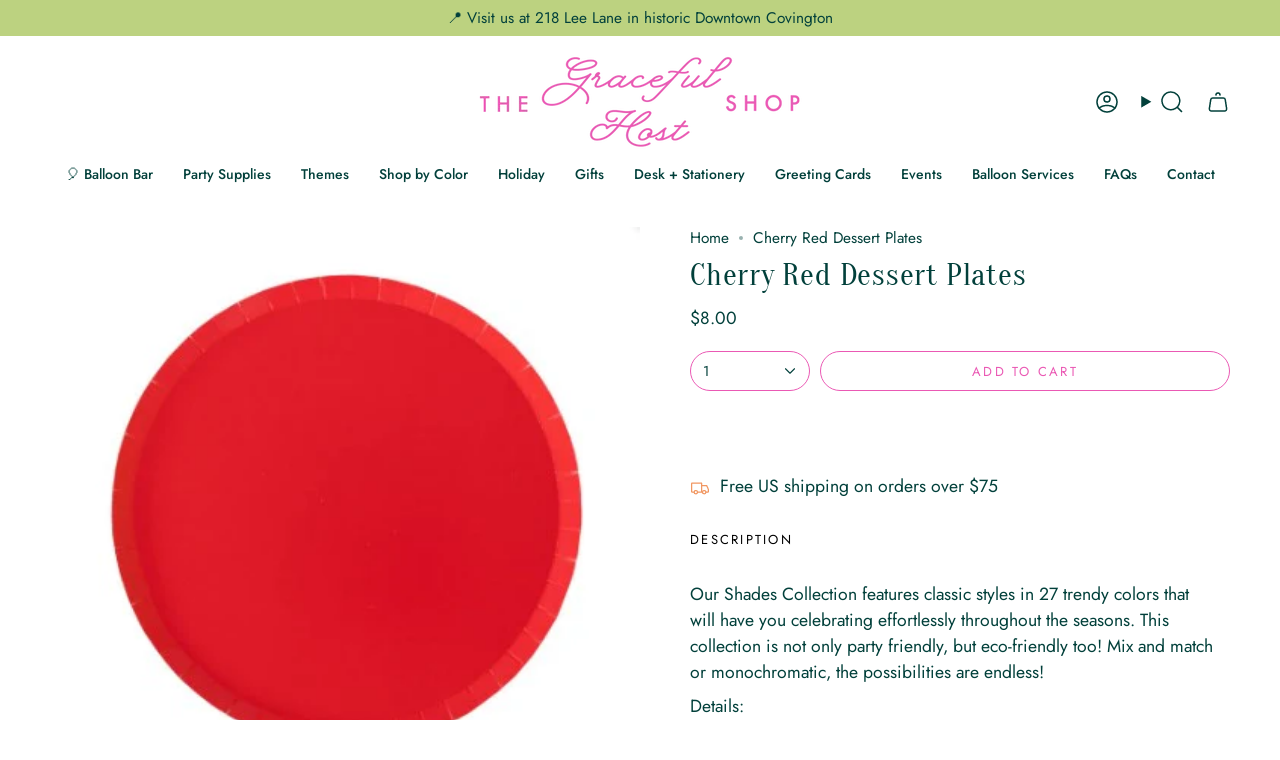

--- FILE ---
content_type: text/html; charset=utf-8
request_url: https://gracefulhostshop.com/products/shade-cherry-dessert-plates
body_size: 66685
content:
<!doctype html>
<html class="no-js no-touch supports-no-cookies" lang="en">
<head>
</script>
  <meta charset="UTF-8">
  <meta http-equiv="X-UA-Compatible" content="IE=edge">
  <meta name="viewport" content="width=device-width, initial-scale=1.0">
  <meta name="theme-color" content="#ea59b4">
  <link rel="canonical" href="https://gracefulhostshop.com/products/shade-cherry-dessert-plates">
  <!-- Google tag (gtag.js) -->
<script async src="https://www.googletagmanager.com/gtag/js?id=G-YZY98NBYV1"></script>
<script>
  window.dataLayer = window.dataLayer || [];
  function gtag(){dataLayer.push(arguments);}
  gtag('js', new Date());

  gtag('config', 'G-YZY98NBYV1');
</script>
  <!-- ======================= Broadcast Theme V5.8.0 ========================= -->

  <link href="//gracefulhostshop.com/cdn/shop/t/16/assets/theme.css?v=179212154715005710201724679233" as="style" rel="preload">
  <link href="//gracefulhostshop.com/cdn/shop/t/16/assets/vendor.js?v=37228463622838409191724679233" as="script" rel="preload">
  <link href="//gracefulhostshop.com/cdn/shop/t/16/assets/theme.js?v=25935739080473096221724679233" as="script" rel="preload">
<style data-shopify>.loading { position: fixed; top: 0; left: 0; z-index: 99999; width: 100%; height: 100%; background: var(--bg); transition: opacity 0.2s ease-out, visibility 0.2s ease-out; }
    body.is-loaded .loading { opacity: 0; visibility: hidden; pointer-events: none; }
    .loading__image__holder { position: absolute; top: 0; left: 0; width: 100%; height: 100%; font-size: 0; display: flex; align-items: center; justify-content: center; }
    .loading__image__holder:nth-child(2) { opacity: 0; }
    .loading__image { max-width: 100px; max-height: 100px; object-fit: contain; }
    .loading--animate .loading__image__holder:nth-child(1) { animation: pulse1 2s infinite ease-in-out; }
    .loading--animate .loading__image__holder:nth-child(2) { animation: pulse2 2s infinite ease-in-out; }
    @keyframes pulse1 {
      0% { opacity: 1; }
      50% { opacity: 0; }
      100% { opacity: 1; }
    }
    @keyframes pulse2 {
      0% { opacity: 0; }
      50% { opacity: 1; }
      100% { opacity: 0; }
    }</style>
    <link rel="icon" type="image/png" href="//gracefulhostshop.com/cdn/shop/files/Final_Icons_PNG-TransparentBackground_-15.png?crop=center&height=32&v=1724682162&width=32">
  

  <!-- Title and description ================================================ -->
  
  <title>
    
    Cherry Red Dessert Plates
    
    
    
      &ndash; The Graceful Host Party Shop
    
  </title>

  
    <meta name="description" content="Our Shades Collection features classic styles in 27 trendy colors that will have you celebrating effortlessly throughout the seasons. This collection is not only party friendly, but eco-friendly too! Mix and match or monochromatic, the possibilities are endless! Details: Paper Dessert Plates Pack of 8 Approx: 8&quot; Not sa">
  

  <meta property="og:site_name" content="The Graceful Host Party Shop">
<meta property="og:url" content="https://gracefulhostshop.com/products/shade-cherry-dessert-plates">
<meta property="og:title" content="Cherry Red Dessert Plates">
<meta property="og:type" content="product">
<meta property="og:description" content="Our Shades Collection features classic styles in 27 trendy colors that will have you celebrating effortlessly throughout the seasons. This collection is not only party friendly, but eco-friendly too! Mix and match or monochromatic, the possibilities are endless! Details: Paper Dessert Plates Pack of 8 Approx: 8&quot; Not sa"><meta property="og:image" content="http://gracefulhostshop.com/cdn/shop/products/ShadesCherryDessertPlates.jpg?v=1678297555">
  <meta property="og:image:secure_url" content="https://gracefulhostshop.com/cdn/shop/products/ShadesCherryDessertPlates.jpg?v=1678297555">
  <meta property="og:image:width" content="390">
  <meta property="og:image:height" content="370"><meta property="og:price:amount" content="8.00">
  <meta property="og:price:currency" content="USD"><meta name="twitter:card" content="summary_large_image">
<meta name="twitter:title" content="Cherry Red Dessert Plates">
<meta name="twitter:description" content="Our Shades Collection features classic styles in 27 trendy colors that will have you celebrating effortlessly throughout the seasons. This collection is not only party friendly, but eco-friendly too! Mix and match or monochromatic, the possibilities are endless! Details: Paper Dessert Plates Pack of 8 Approx: 8&quot; Not sa">

  <!-- CSS ================================================================== -->
  <style data-shopify>
@font-face {
  font-family: Oranienbaum;
  font-weight: 400;
  font-style: normal;
  font-display: swap;
  src: url("//gracefulhostshop.com/cdn/fonts/oranienbaum/oranienbaum_n4.34bcdeeee6263037ecc346e0623cce24769f74cc.woff2") format("woff2"),
       url("//gracefulhostshop.com/cdn/fonts/oranienbaum/oranienbaum_n4.09fd9a3dd8845c54fc5cfaea328e50b8f19402d2.woff") format("woff");
}

    @font-face {
  font-family: Jost;
  font-weight: 400;
  font-style: normal;
  font-display: swap;
  src: url("//gracefulhostshop.com/cdn/fonts/jost/jost_n4.d47a1b6347ce4a4c9f437608011273009d91f2b7.woff2") format("woff2"),
       url("//gracefulhostshop.com/cdn/fonts/jost/jost_n4.791c46290e672b3f85c3d1c651ef2efa3819eadd.woff") format("woff");
}

    @font-face {
  font-family: Jost;
  font-weight: 400;
  font-style: normal;
  font-display: swap;
  src: url("//gracefulhostshop.com/cdn/fonts/jost/jost_n4.d47a1b6347ce4a4c9f437608011273009d91f2b7.woff2") format("woff2"),
       url("//gracefulhostshop.com/cdn/fonts/jost/jost_n4.791c46290e672b3f85c3d1c651ef2efa3819eadd.woff") format("woff");
}


    

    
      @font-face {
  font-family: Jost;
  font-weight: 500;
  font-style: normal;
  font-display: swap;
  src: url("//gracefulhostshop.com/cdn/fonts/jost/jost_n5.7c8497861ffd15f4e1284cd221f14658b0e95d61.woff2") format("woff2"),
       url("//gracefulhostshop.com/cdn/fonts/jost/jost_n5.fb6a06896db583cc2df5ba1b30d9c04383119dd9.woff") format("woff");
}

    

    
    

    
      @font-face {
  font-family: Jost;
  font-weight: 400;
  font-style: italic;
  font-display: swap;
  src: url("//gracefulhostshop.com/cdn/fonts/jost/jost_i4.b690098389649750ada222b9763d55796c5283a5.woff2") format("woff2"),
       url("//gracefulhostshop.com/cdn/fonts/jost/jost_i4.fd766415a47e50b9e391ae7ec04e2ae25e7e28b0.woff") format("woff");
}

    

    
      @font-face {
  font-family: Jost;
  font-weight: 500;
  font-style: italic;
  font-display: swap;
  src: url("//gracefulhostshop.com/cdn/fonts/jost/jost_i5.a6c7dbde35f2b89f8461eacda9350127566e5d51.woff2") format("woff2"),
       url("//gracefulhostshop.com/cdn/fonts/jost/jost_i5.2b58baee736487eede6bcdb523ca85eea2418357.woff") format("woff");
}

    
  </style>

  
<style data-shopify>

:root {--scrollbar-width: 0px;





--COLOR-VIDEO-BG: #f2f2f2;
--COLOR-BG-BRIGHTER: #f2f2f2;--COLOR-BG: #ffffff;--COLOR-BG-ALPHA-25: rgba(255, 255, 255, 0.25);
--COLOR-BG-TRANSPARENT: rgba(255, 255, 255, 0);
--COLOR-BG-SECONDARY: #edfff8;
--COLOR-BG-SECONDARY-LIGHTEN: #ffffff;
--COLOR-BG-RGB: 255, 255, 255;

--COLOR-TEXT-DARK: #000000;
--COLOR-TEXT: #02403b;
--COLOR-TEXT-LIGHT: #4e7976;


/* === Opacity shades of grey ===*/
--COLOR-A5:  rgba(2, 64, 59, 0.05);
--COLOR-A10: rgba(2, 64, 59, 0.1);
--COLOR-A15: rgba(2, 64, 59, 0.15);
--COLOR-A20: rgba(2, 64, 59, 0.2);
--COLOR-A25: rgba(2, 64, 59, 0.25);
--COLOR-A30: rgba(2, 64, 59, 0.3);
--COLOR-A35: rgba(2, 64, 59, 0.35);
--COLOR-A40: rgba(2, 64, 59, 0.4);
--COLOR-A45: rgba(2, 64, 59, 0.45);
--COLOR-A50: rgba(2, 64, 59, 0.5);
--COLOR-A55: rgba(2, 64, 59, 0.55);
--COLOR-A60: rgba(2, 64, 59, 0.6);
--COLOR-A65: rgba(2, 64, 59, 0.65);
--COLOR-A70: rgba(2, 64, 59, 0.7);
--COLOR-A75: rgba(2, 64, 59, 0.75);
--COLOR-A80: rgba(2, 64, 59, 0.8);
--COLOR-A85: rgba(2, 64, 59, 0.85);
--COLOR-A90: rgba(2, 64, 59, 0.9);
--COLOR-A95: rgba(2, 64, 59, 0.95);

--COLOR-BORDER: rgb(245, 198, 228);
--COLOR-BORDER-LIGHT: #f9ddef;
--COLOR-BORDER-HAIRLINE: #f7f7f7;
--COLOR-BORDER-DARK: #e66fbb;/* === Bright color ===*/
--COLOR-PRIMARY: #ea59b4;
--COLOR-PRIMARY-HOVER: #e71096;
--COLOR-PRIMARY-FADE: rgba(234, 89, 180, 0.05);
--COLOR-PRIMARY-FADE-HOVER: rgba(234, 89, 180, 0.1);
--COLOR-PRIMARY-LIGHT: #ffddf2;--COLOR-PRIMARY-OPPOSITE: #ffffff;



/* === link Color ===*/
--COLOR-LINK: #02403b;
--COLOR-LINK-HOVER: rgba(2, 64, 59, 0.7);
--COLOR-LINK-FADE: rgba(2, 64, 59, 0.05);
--COLOR-LINK-FADE-HOVER: rgba(2, 64, 59, 0.1);--COLOR-LINK-OPPOSITE: #ffffff;


/* === Product grid sale tags ===*/
--COLOR-SALE-BG: #a17bea;
--COLOR-SALE-TEXT: #ffffff;

/* === Product grid badges ===*/
--COLOR-BADGE-BG: #ea59b4;
--COLOR-BADGE-TEXT: #ffffff;

/* === Product sale color ===*/
--COLOR-SALE: #ea59b4;

/* === Gray background on Product grid items ===*/--filter-bg: 1.0;/* === Helper colors for form error states ===*/
--COLOR-ERROR: #721C24;
--COLOR-ERROR-BG: #F8D7DA;
--COLOR-ERROR-BORDER: #F5C6CB;



  --RADIUS: 300px;
  --RADIUS-SELECT: 22px;

--COLOR-HEADER-BG: #ffffff;--COLOR-HEADER-BG-TRANSPARENT: rgba(255, 255, 255, 0);
--COLOR-HEADER-LINK: #02403b;
--COLOR-HEADER-LINK-HOVER: rgba(2, 64, 59, 0.7);

--COLOR-MENU-BG: #ffffff;
--COLOR-MENU-LINK: #02403b;
--COLOR-MENU-LINK-HOVER: rgba(2, 64, 59, 0.7);
--COLOR-SUBMENU-BG: #ffffff;
--COLOR-SUBMENU-LINK: #02403b;
--COLOR-SUBMENU-LINK-HOVER: rgba(2, 64, 59, 0.7);
--COLOR-SUBMENU-TEXT-LIGHT: #4e7976;
--COLOR-MENU-TRANSPARENT: #ffffff;
--COLOR-MENU-TRANSPARENT-HOVER: rgba(255, 255, 255, 0.7);--COLOR-FOOTER-BG: #afe0cb;
--COLOR-FOOTER-BG-HAIRLINE: #a4dcc4;
--COLOR-FOOTER-TEXT: #02403b;
--COLOR-FOOTER-TEXT-A35: rgba(2, 64, 59, 0.35);
--COLOR-FOOTER-TEXT-A75: rgba(2, 64, 59, 0.75);
--COLOR-FOOTER-LINK: #02403b;
--COLOR-FOOTER-LINK-HOVER: rgba(2, 64, 59, 0.7);
--COLOR-FOOTER-BORDER: #ffffff;

--TRANSPARENT: rgba(255, 255, 255, 0);

/* === Default overlay opacity ===*/
--overlay-opacity: 0;
--underlay-opacity: 1;
--underlay-bg: rgba(0,0,0,0.4);

/* === Custom Cursor ===*/
--ICON-ZOOM-IN: url( "//gracefulhostshop.com/cdn/shop/t/16/assets/icon-zoom-in.svg?v=182473373117644429561724679233" );
--ICON-ZOOM-OUT: url( "//gracefulhostshop.com/cdn/shop/t/16/assets/icon-zoom-out.svg?v=101497157853986683871724679233" );

/* === Custom Icons ===*/


  
  --ICON-ADD-BAG: url( "//gracefulhostshop.com/cdn/shop/t/16/assets/icon-add-bag-medium.svg?v=139170916092727621901724679232" );
  --ICON-ADD-CART: url( "//gracefulhostshop.com/cdn/shop/t/16/assets/icon-add-cart-medium.svg?v=57635405022452982901724679232" );
  --ICON-ARROW-LEFT: url( "//gracefulhostshop.com/cdn/shop/t/16/assets/icon-arrow-left-medium.svg?v=98614866157451683461724679233" );
  --ICON-ARROW-RIGHT: url( "//gracefulhostshop.com/cdn/shop/t/16/assets/icon-arrow-right-medium.svg?v=127385474140982877711724679233" );
  --ICON-SELECT: url("//gracefulhostshop.com/cdn/shop/t/16/assets/icon-select-medium.svg?v=26525384418548854221724679233");


--PRODUCT-GRID-ASPECT-RATIO: 100%;

/* === Typography ===*/
--FONT-WEIGHT-BODY: 400;
--FONT-WEIGHT-BODY-BOLD: 500;

--FONT-STACK-BODY: Jost, sans-serif;
--FONT-STYLE-BODY: normal;
--FONT-STYLE-BODY-ITALIC: ;
--FONT-ADJUST-BODY: 1.1;

--LETTER-SPACING-BODY: 0.0em;

--FONT-WEIGHT-HEADING: 400;
--FONT-WEIGHT-HEADING-BOLD: 700;

--FONT-UPPERCASE-HEADING: none;
--LETTER-SPACING-HEADING: 0.025em;

--FONT-STACK-HEADING: Oranienbaum, serif;
--FONT-STYLE-HEADING: normal;
--FONT-STYLE-HEADING-ITALIC: ;
--FONT-ADJUST-HEADING: 1.15;

--FONT-WEIGHT-SUBHEADING: 400;
--FONT-WEIGHT-SUBHEADING-BOLD: 500;

--FONT-STACK-SUBHEADING: Jost, sans-serif;
--FONT-STYLE-SUBHEADING: normal;
--FONT-STYLE-SUBHEADING-ITALIC: ;
--FONT-ADJUST-SUBHEADING: 1.0;

--FONT-UPPERCASE-SUBHEADING: uppercase;
--LETTER-SPACING-SUBHEADING: 0.2em;

--FONT-STACK-NAV: Jost, sans-serif;
--FONT-STYLE-NAV: normal;
--FONT-STYLE-NAV-ITALIC: ;
--FONT-ADJUST-NAV: 1.0;

--FONT-WEIGHT-NAV: 400;
--FONT-WEIGHT-NAV-BOLD: 500;

--LETTER-SPACING-NAV: 0.0em;

--FONT-SIZE-BASE: 1.1rem;
--FONT-SIZE-BASE-PERCENT: 1.1;

/* === Parallax ===*/
--PARALLAX-STRENGTH-MIN: 120.0%;
--PARALLAX-STRENGTH-MAX: 130.0%;--COLUMNS: 4;
--COLUMNS-MEDIUM: 3;
--COLUMNS-SMALL: 2;
--COLUMNS-MOBILE: 1;--LAYOUT-OUTER: 50px;
  --LAYOUT-GUTTER: 32px;
  --LAYOUT-OUTER-MEDIUM: 30px;
  --LAYOUT-GUTTER-MEDIUM: 22px;
  --LAYOUT-OUTER-SMALL: 16px;
  --LAYOUT-GUTTER-SMALL: 16px;--base-animation-delay: 0ms;
--line-height-normal: 1.375; /* Equals to line-height: normal; */--SIDEBAR-WIDTH: 288px;
  --SIDEBAR-WIDTH-MEDIUM: 258px;--DRAWER-WIDTH: 380px;--ICON-STROKE-WIDTH: 1.5px;/* === Button General ===*/
--BTN-FONT-STACK: Jost, sans-serif;
--BTN-FONT-WEIGHT: 400;
--BTN-FONT-STYLE: normal;
--BTN-FONT-SIZE: 13px;

--BTN-LETTER-SPACING: 0.175em;
--BTN-UPPERCASE: uppercase;
--BTN-TEXT-ARROW-OFFSET: -1px;

/* === Button Primary ===*/
--BTN-PRIMARY-BORDER-COLOR: #ea59b4;
--BTN-PRIMARY-BG-COLOR: #ea59b4;
--BTN-PRIMARY-TEXT-COLOR: #ffffff;


  --BTN-PRIMARY-BG-COLOR-BRIGHTER: #e742aa;


/* === Button Secondary ===*/
--BTN-SECONDARY-BORDER-COLOR: #02403b;
--BTN-SECONDARY-BG-COLOR: #e88448;
--BTN-SECONDARY-TEXT-COLOR: #ffffff;


  --BTN-SECONDARY-BG-COLOR-BRIGHTER: #e57531;


/* === Button White ===*/
--TEXT-BTN-BORDER-WHITE: #fff;
--TEXT-BTN-BG-WHITE: #fff;
--TEXT-BTN-WHITE: #000;
--TEXT-BTN-BG-WHITE-BRIGHTER: #f2f2f2;

/* === Button Black ===*/
--TEXT-BTN-BG-BLACK: #000;
--TEXT-BTN-BORDER-BLACK: #000;
--TEXT-BTN-BLACK: #fff;
--TEXT-BTN-BG-BLACK-BRIGHTER: #1a1a1a;

/* === Default Cart Gradient ===*/

--FREE-SHIPPING-GRADIENT: linear-gradient(to right, var(--COLOR-PRIMARY-LIGHT) 0%, var(--COLOR-PRIMARY) 100%);

/* === Swatch Size ===*/
--swatch-size-filters: calc(1.15rem * var(--FONT-ADJUST-BODY));
--swatch-size-product: calc(2.2rem * var(--FONT-ADJUST-BODY));
}

/* === Backdrop ===*/
::backdrop {
  --underlay-opacity: 1;
  --underlay-bg: rgba(0,0,0,0.4);
}
</style>


  <link href="//gracefulhostshop.com/cdn/shop/t/16/assets/theme.css?v=179212154715005710201724679233" rel="stylesheet" type="text/css" media="all" />
<link href="//gracefulhostshop.com/cdn/shop/t/16/assets/swatches.css?v=157844926215047500451724679233" as="style" rel="preload">
    <link href="//gracefulhostshop.com/cdn/shop/t/16/assets/swatches.css?v=157844926215047500451724679233" rel="stylesheet" type="text/css" media="all" />
<style data-shopify>.swatches {
    --black: #000000;--white: #fafafa;--blank: url(//gracefulhostshop.com/cdn/shop/files/blank_small.png?v=2285);
  }</style>
<script>
    if (window.navigator.userAgent.indexOf('MSIE ') > 0 || window.navigator.userAgent.indexOf('Trident/') > 0) {
      document.documentElement.className = document.documentElement.className + ' ie';

      var scripts = document.getElementsByTagName('script')[0];
      var polyfill = document.createElement("script");
      polyfill.defer = true;
      polyfill.src = "//gracefulhostshop.com/cdn/shop/t/16/assets/ie11.js?v=144489047535103983231724679233";

      scripts.parentNode.insertBefore(polyfill, scripts);
    } else {
      document.documentElement.className = document.documentElement.className.replace('no-js', 'js');
    }

    document.documentElement.style.setProperty('--scrollbar-width', `${getScrollbarWidth()}px`);

    function getScrollbarWidth() {
      // Creating invisible container
      const outer = document.createElement('div');
      outer.style.visibility = 'hidden';
      outer.style.overflow = 'scroll'; // forcing scrollbar to appear
      outer.style.msOverflowStyle = 'scrollbar'; // needed for WinJS apps
      document.documentElement.appendChild(outer);

      // Creating inner element and placing it in the container
      const inner = document.createElement('div');
      outer.appendChild(inner);

      // Calculating difference between container's full width and the child width
      const scrollbarWidth = outer.offsetWidth - inner.offsetWidth;

      // Removing temporary elements from the DOM
      outer.parentNode.removeChild(outer);

      return scrollbarWidth;
    }

    let root = '/';
    if (root[root.length - 1] !== '/') {
      root = root + '/';
    }

    window.theme = {
      routes: {
        root: root,
        cart_url: '/cart',
        cart_add_url: '/cart/add',
        cart_change_url: '/cart/change',
        product_recommendations_url: '/recommendations/products',
        predictive_search_url: '/search/suggest',
        addresses_url: '/account/addresses'
      },
      assets: {
        photoswipe: '//gracefulhostshop.com/cdn/shop/t/16/assets/photoswipe.js?v=162613001030112971491724679233',
        smoothscroll: '//gracefulhostshop.com/cdn/shop/t/16/assets/smoothscroll.js?v=37906625415260927261724679233',
      },
      strings: {
        addToCart: "Add to cart",
        cartAcceptanceError: "You must accept our terms and conditions.",
        soldOut: "Sold Out",
        from: "From",
        preOrder: "Pre-order",
        sale: "Sale",
        subscription: "Subscription",
        unavailable: "Unavailable",
        unitPrice: "Unit price",
        unitPriceSeparator: "per",
        shippingCalcSubmitButton: "Calculate shipping",
        shippingCalcSubmitButtonDisabled: "Calculating...",
        selectValue: "Select value",
        selectColor: "Select color",
        oneColor: "color",
        otherColor: "colors",
        upsellAddToCart: "Add",
        free: "Free",
        swatchesColor: "Color, Colour",
        sku: "SKU",
      },
      settings: {
        cartType: "page",
        customerLoggedIn: null ? true : false,
        enableQuickAdd: true,
        enableAnimations: true,
        variantOnSale: true,
        collectionSwatchStyle: "text-slider",
        swatchesType: "theme"
      },
      sliderArrows: {
        prev: '<button type="button" class="slider__button slider__button--prev" data-button-arrow data-button-prev>' + "Previous" + '</button>',
        next: '<button type="button" class="slider__button slider__button--next" data-button-arrow data-button-next>' + "Next" + '</button>',
      },
      moneyFormat: false ? "${{amount}} USD" : "${{amount}}",
      moneyWithoutCurrencyFormat: "${{amount}}",
      moneyWithCurrencyFormat: "${{amount}} USD",
      subtotal: 0,
      info: {
        name: 'broadcast'
      },
      version: '5.8.0'
    };

    let windowInnerHeight = window.innerHeight;
    document.documentElement.style.setProperty('--full-height', `${windowInnerHeight}px`);
    document.documentElement.style.setProperty('--three-quarters', `${windowInnerHeight * 0.75}px`);
    document.documentElement.style.setProperty('--two-thirds', `${windowInnerHeight * 0.66}px`);
    document.documentElement.style.setProperty('--one-half', `${windowInnerHeight * 0.5}px`);
    document.documentElement.style.setProperty('--one-third', `${windowInnerHeight * 0.33}px`);
    document.documentElement.style.setProperty('--one-fifth', `${windowInnerHeight * 0.2}px`);
  </script>

  

  <!-- Theme Javascript ============================================================== -->
  <script src="//gracefulhostshop.com/cdn/shop/t/16/assets/vendor.js?v=37228463622838409191724679233" defer="defer"></script>
  <script src="//gracefulhostshop.com/cdn/shop/t/16/assets/theme.js?v=25935739080473096221724679233" defer="defer"></script><!-- Shopify app scripts =========================================================== -->

  <script>window.performance && window.performance.mark && window.performance.mark('shopify.content_for_header.start');</script><meta name="google-site-verification" content="V9Ak-_-IcMrnL1xiX7EQdf_GaeXzRxdYIB3wPVgTuh0">
<meta name="facebook-domain-verification" content="ymdjc8elo7ntaa18ompduxi5z2bs4s">
<meta id="shopify-digital-wallet" name="shopify-digital-wallet" content="/40273936540/digital_wallets/dialog">
<meta name="shopify-checkout-api-token" content="8cb8584e8e26d68f421cfffad5ebadfe">
<meta id="in-context-paypal-metadata" data-shop-id="40273936540" data-venmo-supported="false" data-environment="production" data-locale="en_US" data-paypal-v4="true" data-currency="USD">
<link rel="alternate" type="application/json+oembed" href="https://gracefulhostshop.com/products/shade-cherry-dessert-plates.oembed">
<script async="async" src="/checkouts/internal/preloads.js?locale=en-US"></script>
<link rel="preconnect" href="https://shop.app" crossorigin="anonymous">
<script async="async" src="https://shop.app/checkouts/internal/preloads.js?locale=en-US&shop_id=40273936540" crossorigin="anonymous"></script>
<script id="apple-pay-shop-capabilities" type="application/json">{"shopId":40273936540,"countryCode":"US","currencyCode":"USD","merchantCapabilities":["supports3DS"],"merchantId":"gid:\/\/shopify\/Shop\/40273936540","merchantName":"The Graceful Host Party Shop","requiredBillingContactFields":["postalAddress","email"],"requiredShippingContactFields":["postalAddress","email"],"shippingType":"shipping","supportedNetworks":["visa","masterCard","amex","discover","elo","jcb"],"total":{"type":"pending","label":"The Graceful Host Party Shop","amount":"1.00"},"shopifyPaymentsEnabled":true,"supportsSubscriptions":true}</script>
<script id="shopify-features" type="application/json">{"accessToken":"8cb8584e8e26d68f421cfffad5ebadfe","betas":["rich-media-storefront-analytics"],"domain":"gracefulhostshop.com","predictiveSearch":true,"shopId":40273936540,"locale":"en"}</script>
<script>var Shopify = Shopify || {};
Shopify.shop = "the-graceful-host-0.myshopify.com";
Shopify.locale = "en";
Shopify.currency = {"active":"USD","rate":"1.0"};
Shopify.country = "US";
Shopify.theme = {"name":"Broadcast","id":144143089881,"schema_name":"Broadcast","schema_version":"5.8.0","theme_store_id":868,"role":"main"};
Shopify.theme.handle = "null";
Shopify.theme.style = {"id":null,"handle":null};
Shopify.cdnHost = "gracefulhostshop.com/cdn";
Shopify.routes = Shopify.routes || {};
Shopify.routes.root = "/";</script>
<script type="module">!function(o){(o.Shopify=o.Shopify||{}).modules=!0}(window);</script>
<script>!function(o){function n(){var o=[];function n(){o.push(Array.prototype.slice.apply(arguments))}return n.q=o,n}var t=o.Shopify=o.Shopify||{};t.loadFeatures=n(),t.autoloadFeatures=n()}(window);</script>
<script>
  window.ShopifyPay = window.ShopifyPay || {};
  window.ShopifyPay.apiHost = "shop.app\/pay";
  window.ShopifyPay.redirectState = null;
</script>
<script id="shop-js-analytics" type="application/json">{"pageType":"product"}</script>
<script defer="defer" async type="module" src="//gracefulhostshop.com/cdn/shopifycloud/shop-js/modules/v2/client.init-shop-cart-sync_C5BV16lS.en.esm.js"></script>
<script defer="defer" async type="module" src="//gracefulhostshop.com/cdn/shopifycloud/shop-js/modules/v2/chunk.common_CygWptCX.esm.js"></script>
<script type="module">
  await import("//gracefulhostshop.com/cdn/shopifycloud/shop-js/modules/v2/client.init-shop-cart-sync_C5BV16lS.en.esm.js");
await import("//gracefulhostshop.com/cdn/shopifycloud/shop-js/modules/v2/chunk.common_CygWptCX.esm.js");

  window.Shopify.SignInWithShop?.initShopCartSync?.({"fedCMEnabled":true,"windoidEnabled":true});

</script>
<script defer="defer" async type="module" src="//gracefulhostshop.com/cdn/shopifycloud/shop-js/modules/v2/client.payment-terms_CZxnsJam.en.esm.js"></script>
<script defer="defer" async type="module" src="//gracefulhostshop.com/cdn/shopifycloud/shop-js/modules/v2/chunk.common_CygWptCX.esm.js"></script>
<script defer="defer" async type="module" src="//gracefulhostshop.com/cdn/shopifycloud/shop-js/modules/v2/chunk.modal_D71HUcav.esm.js"></script>
<script type="module">
  await import("//gracefulhostshop.com/cdn/shopifycloud/shop-js/modules/v2/client.payment-terms_CZxnsJam.en.esm.js");
await import("//gracefulhostshop.com/cdn/shopifycloud/shop-js/modules/v2/chunk.common_CygWptCX.esm.js");
await import("//gracefulhostshop.com/cdn/shopifycloud/shop-js/modules/v2/chunk.modal_D71HUcav.esm.js");

  
</script>
<script>
  window.Shopify = window.Shopify || {};
  if (!window.Shopify.featureAssets) window.Shopify.featureAssets = {};
  window.Shopify.featureAssets['shop-js'] = {"shop-cart-sync":["modules/v2/client.shop-cart-sync_ZFArdW7E.en.esm.js","modules/v2/chunk.common_CygWptCX.esm.js"],"init-fed-cm":["modules/v2/client.init-fed-cm_CmiC4vf6.en.esm.js","modules/v2/chunk.common_CygWptCX.esm.js"],"shop-button":["modules/v2/client.shop-button_tlx5R9nI.en.esm.js","modules/v2/chunk.common_CygWptCX.esm.js"],"shop-cash-offers":["modules/v2/client.shop-cash-offers_DOA2yAJr.en.esm.js","modules/v2/chunk.common_CygWptCX.esm.js","modules/v2/chunk.modal_D71HUcav.esm.js"],"init-windoid":["modules/v2/client.init-windoid_sURxWdc1.en.esm.js","modules/v2/chunk.common_CygWptCX.esm.js"],"shop-toast-manager":["modules/v2/client.shop-toast-manager_ClPi3nE9.en.esm.js","modules/v2/chunk.common_CygWptCX.esm.js"],"init-shop-email-lookup-coordinator":["modules/v2/client.init-shop-email-lookup-coordinator_B8hsDcYM.en.esm.js","modules/v2/chunk.common_CygWptCX.esm.js"],"init-shop-cart-sync":["modules/v2/client.init-shop-cart-sync_C5BV16lS.en.esm.js","modules/v2/chunk.common_CygWptCX.esm.js"],"avatar":["modules/v2/client.avatar_BTnouDA3.en.esm.js"],"pay-button":["modules/v2/client.pay-button_FdsNuTd3.en.esm.js","modules/v2/chunk.common_CygWptCX.esm.js"],"init-customer-accounts":["modules/v2/client.init-customer-accounts_DxDtT_ad.en.esm.js","modules/v2/client.shop-login-button_C5VAVYt1.en.esm.js","modules/v2/chunk.common_CygWptCX.esm.js","modules/v2/chunk.modal_D71HUcav.esm.js"],"init-shop-for-new-customer-accounts":["modules/v2/client.init-shop-for-new-customer-accounts_ChsxoAhi.en.esm.js","modules/v2/client.shop-login-button_C5VAVYt1.en.esm.js","modules/v2/chunk.common_CygWptCX.esm.js","modules/v2/chunk.modal_D71HUcav.esm.js"],"shop-login-button":["modules/v2/client.shop-login-button_C5VAVYt1.en.esm.js","modules/v2/chunk.common_CygWptCX.esm.js","modules/v2/chunk.modal_D71HUcav.esm.js"],"init-customer-accounts-sign-up":["modules/v2/client.init-customer-accounts-sign-up_CPSyQ0Tj.en.esm.js","modules/v2/client.shop-login-button_C5VAVYt1.en.esm.js","modules/v2/chunk.common_CygWptCX.esm.js","modules/v2/chunk.modal_D71HUcav.esm.js"],"shop-follow-button":["modules/v2/client.shop-follow-button_Cva4Ekp9.en.esm.js","modules/v2/chunk.common_CygWptCX.esm.js","modules/v2/chunk.modal_D71HUcav.esm.js"],"checkout-modal":["modules/v2/client.checkout-modal_BPM8l0SH.en.esm.js","modules/v2/chunk.common_CygWptCX.esm.js","modules/v2/chunk.modal_D71HUcav.esm.js"],"lead-capture":["modules/v2/client.lead-capture_Bi8yE_yS.en.esm.js","modules/v2/chunk.common_CygWptCX.esm.js","modules/v2/chunk.modal_D71HUcav.esm.js"],"shop-login":["modules/v2/client.shop-login_D6lNrXab.en.esm.js","modules/v2/chunk.common_CygWptCX.esm.js","modules/v2/chunk.modal_D71HUcav.esm.js"],"payment-terms":["modules/v2/client.payment-terms_CZxnsJam.en.esm.js","modules/v2/chunk.common_CygWptCX.esm.js","modules/v2/chunk.modal_D71HUcav.esm.js"]};
</script>
<script>(function() {
  var isLoaded = false;
  function asyncLoad() {
    if (isLoaded) return;
    isLoaded = true;
    var urls = ["\/\/www.powr.io\/powr.js?powr-token=the-graceful-host-0.myshopify.com\u0026external-type=shopify\u0026shop=the-graceful-host-0.myshopify.com","https:\/\/cdn.xopify.com\/assets\/js\/xo-gallery-masonry.js?shop=the-graceful-host-0.myshopify.com","https:\/\/cdn.jsdelivr.net\/gh\/yunmuqing\/SmBdBWwTCrjyN3AE@latest\/mbAt2ktK3Dmszf6K.js?shop=the-graceful-host-0.myshopify.com","https:\/\/cdn.shopify.com\/s\/files\/1\/0402\/7393\/6540\/t\/5\/assets\/globo.formbuilder.init.js?v=1657662959\u0026shop=the-graceful-host-0.myshopify.com","https:\/\/servicify-appointments.herokuapp.com\/public\/frontend-v1.0.0.js?shop=the-graceful-host-0.myshopify.com"];
    for (var i = 0; i < urls.length; i++) {
      var s = document.createElement('script');
      s.type = 'text/javascript';
      s.async = true;
      s.src = urls[i];
      var x = document.getElementsByTagName('script')[0];
      x.parentNode.insertBefore(s, x);
    }
  };
  if(window.attachEvent) {
    window.attachEvent('onload', asyncLoad);
  } else {
    window.addEventListener('load', asyncLoad, false);
  }
})();</script>
<script id="__st">var __st={"a":40273936540,"offset":-21600,"reqid":"2ab13954-219e-4ff6-9d41-18ac86d42ec9-1768726811","pageurl":"gracefulhostshop.com\/products\/shade-cherry-dessert-plates","u":"78ce066221ac","p":"product","rtyp":"product","rid":8131961684185};</script>
<script>window.ShopifyPaypalV4VisibilityTracking = true;</script>
<script id="captcha-bootstrap">!function(){'use strict';const t='contact',e='account',n='new_comment',o=[[t,t],['blogs',n],['comments',n],[t,'customer']],c=[[e,'customer_login'],[e,'guest_login'],[e,'recover_customer_password'],[e,'create_customer']],r=t=>t.map((([t,e])=>`form[action*='/${t}']:not([data-nocaptcha='true']) input[name='form_type'][value='${e}']`)).join(','),a=t=>()=>t?[...document.querySelectorAll(t)].map((t=>t.form)):[];function s(){const t=[...o],e=r(t);return a(e)}const i='password',u='form_key',d=['recaptcha-v3-token','g-recaptcha-response','h-captcha-response',i],f=()=>{try{return window.sessionStorage}catch{return}},m='__shopify_v',_=t=>t.elements[u];function p(t,e,n=!1){try{const o=window.sessionStorage,c=JSON.parse(o.getItem(e)),{data:r}=function(t){const{data:e,action:n}=t;return t[m]||n?{data:e,action:n}:{data:t,action:n}}(c);for(const[e,n]of Object.entries(r))t.elements[e]&&(t.elements[e].value=n);n&&o.removeItem(e)}catch(o){console.error('form repopulation failed',{error:o})}}const l='form_type',E='cptcha';function T(t){t.dataset[E]=!0}const w=window,h=w.document,L='Shopify',v='ce_forms',y='captcha';let A=!1;((t,e)=>{const n=(g='f06e6c50-85a8-45c8-87d0-21a2b65856fe',I='https://cdn.shopify.com/shopifycloud/storefront-forms-hcaptcha/ce_storefront_forms_captcha_hcaptcha.v1.5.2.iife.js',D={infoText:'Protected by hCaptcha',privacyText:'Privacy',termsText:'Terms'},(t,e,n)=>{const o=w[L][v],c=o.bindForm;if(c)return c(t,g,e,D).then(n);var r;o.q.push([[t,g,e,D],n]),r=I,A||(h.body.append(Object.assign(h.createElement('script'),{id:'captcha-provider',async:!0,src:r})),A=!0)});var g,I,D;w[L]=w[L]||{},w[L][v]=w[L][v]||{},w[L][v].q=[],w[L][y]=w[L][y]||{},w[L][y].protect=function(t,e){n(t,void 0,e),T(t)},Object.freeze(w[L][y]),function(t,e,n,w,h,L){const[v,y,A,g]=function(t,e,n){const i=e?o:[],u=t?c:[],d=[...i,...u],f=r(d),m=r(i),_=r(d.filter((([t,e])=>n.includes(e))));return[a(f),a(m),a(_),s()]}(w,h,L),I=t=>{const e=t.target;return e instanceof HTMLFormElement?e:e&&e.form},D=t=>v().includes(t);t.addEventListener('submit',(t=>{const e=I(t);if(!e)return;const n=D(e)&&!e.dataset.hcaptchaBound&&!e.dataset.recaptchaBound,o=_(e),c=g().includes(e)&&(!o||!o.value);(n||c)&&t.preventDefault(),c&&!n&&(function(t){try{if(!f())return;!function(t){const e=f();if(!e)return;const n=_(t);if(!n)return;const o=n.value;o&&e.removeItem(o)}(t);const e=Array.from(Array(32),(()=>Math.random().toString(36)[2])).join('');!function(t,e){_(t)||t.append(Object.assign(document.createElement('input'),{type:'hidden',name:u})),t.elements[u].value=e}(t,e),function(t,e){const n=f();if(!n)return;const o=[...t.querySelectorAll(`input[type='${i}']`)].map((({name:t})=>t)),c=[...d,...o],r={};for(const[a,s]of new FormData(t).entries())c.includes(a)||(r[a]=s);n.setItem(e,JSON.stringify({[m]:1,action:t.action,data:r}))}(t,e)}catch(e){console.error('failed to persist form',e)}}(e),e.submit())}));const S=(t,e)=>{t&&!t.dataset[E]&&(n(t,e.some((e=>e===t))),T(t))};for(const o of['focusin','change'])t.addEventListener(o,(t=>{const e=I(t);D(e)&&S(e,y())}));const B=e.get('form_key'),M=e.get(l),P=B&&M;t.addEventListener('DOMContentLoaded',(()=>{const t=y();if(P)for(const e of t)e.elements[l].value===M&&p(e,B);[...new Set([...A(),...v().filter((t=>'true'===t.dataset.shopifyCaptcha))])].forEach((e=>S(e,t)))}))}(h,new URLSearchParams(w.location.search),n,t,e,['guest_login'])})(!0,!0)}();</script>
<script integrity="sha256-4kQ18oKyAcykRKYeNunJcIwy7WH5gtpwJnB7kiuLZ1E=" data-source-attribution="shopify.loadfeatures" defer="defer" src="//gracefulhostshop.com/cdn/shopifycloud/storefront/assets/storefront/load_feature-a0a9edcb.js" crossorigin="anonymous"></script>
<script crossorigin="anonymous" defer="defer" src="//gracefulhostshop.com/cdn/shopifycloud/storefront/assets/shopify_pay/storefront-65b4c6d7.js?v=20250812"></script>
<script data-source-attribution="shopify.dynamic_checkout.dynamic.init">var Shopify=Shopify||{};Shopify.PaymentButton=Shopify.PaymentButton||{isStorefrontPortableWallets:!0,init:function(){window.Shopify.PaymentButton.init=function(){};var t=document.createElement("script");t.src="https://gracefulhostshop.com/cdn/shopifycloud/portable-wallets/latest/portable-wallets.en.js",t.type="module",document.head.appendChild(t)}};
</script>
<script data-source-attribution="shopify.dynamic_checkout.buyer_consent">
  function portableWalletsHideBuyerConsent(e){var t=document.getElementById("shopify-buyer-consent"),n=document.getElementById("shopify-subscription-policy-button");t&&n&&(t.classList.add("hidden"),t.setAttribute("aria-hidden","true"),n.removeEventListener("click",e))}function portableWalletsShowBuyerConsent(e){var t=document.getElementById("shopify-buyer-consent"),n=document.getElementById("shopify-subscription-policy-button");t&&n&&(t.classList.remove("hidden"),t.removeAttribute("aria-hidden"),n.addEventListener("click",e))}window.Shopify?.PaymentButton&&(window.Shopify.PaymentButton.hideBuyerConsent=portableWalletsHideBuyerConsent,window.Shopify.PaymentButton.showBuyerConsent=portableWalletsShowBuyerConsent);
</script>
<script>
  function portableWalletsCleanup(e){e&&e.src&&console.error("Failed to load portable wallets script "+e.src);var t=document.querySelectorAll("shopify-accelerated-checkout .shopify-payment-button__skeleton, shopify-accelerated-checkout-cart .wallet-cart-button__skeleton"),e=document.getElementById("shopify-buyer-consent");for(let e=0;e<t.length;e++)t[e].remove();e&&e.remove()}function portableWalletsNotLoadedAsModule(e){e instanceof ErrorEvent&&"string"==typeof e.message&&e.message.includes("import.meta")&&"string"==typeof e.filename&&e.filename.includes("portable-wallets")&&(window.removeEventListener("error",portableWalletsNotLoadedAsModule),window.Shopify.PaymentButton.failedToLoad=e,"loading"===document.readyState?document.addEventListener("DOMContentLoaded",window.Shopify.PaymentButton.init):window.Shopify.PaymentButton.init())}window.addEventListener("error",portableWalletsNotLoadedAsModule);
</script>

<script type="module" src="https://gracefulhostshop.com/cdn/shopifycloud/portable-wallets/latest/portable-wallets.en.js" onError="portableWalletsCleanup(this)" crossorigin="anonymous"></script>
<script nomodule>
  document.addEventListener("DOMContentLoaded", portableWalletsCleanup);
</script>

<link id="shopify-accelerated-checkout-styles" rel="stylesheet" media="screen" href="https://gracefulhostshop.com/cdn/shopifycloud/portable-wallets/latest/accelerated-checkout-backwards-compat.css" crossorigin="anonymous">
<style id="shopify-accelerated-checkout-cart">
        #shopify-buyer-consent {
  margin-top: 1em;
  display: inline-block;
  width: 100%;
}

#shopify-buyer-consent.hidden {
  display: none;
}

#shopify-subscription-policy-button {
  background: none;
  border: none;
  padding: 0;
  text-decoration: underline;
  font-size: inherit;
  cursor: pointer;
}

#shopify-subscription-policy-button::before {
  box-shadow: none;
}

      </style>

<script>window.performance && window.performance.mark && window.performance.mark('shopify.content_for_header.end');</script>

<!-- BEGIN app block: shopify://apps/klaviyo-email-marketing-sms/blocks/klaviyo-onsite-embed/2632fe16-c075-4321-a88b-50b567f42507 -->












  <script async src="https://static.klaviyo.com/onsite/js/WqrP7j/klaviyo.js?company_id=WqrP7j"></script>
  <script>!function(){if(!window.klaviyo){window._klOnsite=window._klOnsite||[];try{window.klaviyo=new Proxy({},{get:function(n,i){return"push"===i?function(){var n;(n=window._klOnsite).push.apply(n,arguments)}:function(){for(var n=arguments.length,o=new Array(n),w=0;w<n;w++)o[w]=arguments[w];var t="function"==typeof o[o.length-1]?o.pop():void 0,e=new Promise((function(n){window._klOnsite.push([i].concat(o,[function(i){t&&t(i),n(i)}]))}));return e}}})}catch(n){window.klaviyo=window.klaviyo||[],window.klaviyo.push=function(){var n;(n=window._klOnsite).push.apply(n,arguments)}}}}();</script>

  
    <script id="viewed_product">
      if (item == null) {
        var _learnq = _learnq || [];

        var MetafieldReviews = null
        var MetafieldYotpoRating = null
        var MetafieldYotpoCount = null
        var MetafieldLooxRating = null
        var MetafieldLooxCount = null
        var okendoProduct = null
        var okendoProductReviewCount = null
        var okendoProductReviewAverageValue = null
        try {
          // The following fields are used for Customer Hub recently viewed in order to add reviews.
          // This information is not part of __kla_viewed. Instead, it is part of __kla_viewed_reviewed_items
          MetafieldReviews = {};
          MetafieldYotpoRating = null
          MetafieldYotpoCount = null
          MetafieldLooxRating = null
          MetafieldLooxCount = null

          okendoProduct = null
          // If the okendo metafield is not legacy, it will error, which then requires the new json formatted data
          if (okendoProduct && 'error' in okendoProduct) {
            okendoProduct = null
          }
          okendoProductReviewCount = okendoProduct ? okendoProduct.reviewCount : null
          okendoProductReviewAverageValue = okendoProduct ? okendoProduct.reviewAverageValue : null
        } catch (error) {
          console.error('Error in Klaviyo onsite reviews tracking:', error);
        }

        var item = {
          Name: "Cherry Red Dessert Plates",
          ProductID: 8131961684185,
          Categories: ["All","New","Party Supplies- Plates","Red","Shop by Color"],
          ImageURL: "https://gracefulhostshop.com/cdn/shop/products/ShadesCherryDessertPlates_grande.jpg?v=1678297555",
          URL: "https://gracefulhostshop.com/products/shade-cherry-dessert-plates",
          Brand: "Jollity \u0026 Co",
          Price: "$8.00",
          Value: "8.00",
          CompareAtPrice: "$0.00"
        };
        _learnq.push(['track', 'Viewed Product', item]);
        _learnq.push(['trackViewedItem', {
          Title: item.Name,
          ItemId: item.ProductID,
          Categories: item.Categories,
          ImageUrl: item.ImageURL,
          Url: item.URL,
          Metadata: {
            Brand: item.Brand,
            Price: item.Price,
            Value: item.Value,
            CompareAtPrice: item.CompareAtPrice
          },
          metafields:{
            reviews: MetafieldReviews,
            yotpo:{
              rating: MetafieldYotpoRating,
              count: MetafieldYotpoCount,
            },
            loox:{
              rating: MetafieldLooxRating,
              count: MetafieldLooxCount,
            },
            okendo: {
              rating: okendoProductReviewAverageValue,
              count: okendoProductReviewCount,
            }
          }
        }]);
      }
    </script>
  




  <script>
    window.klaviyoReviewsProductDesignMode = false
  </script>







<!-- END app block --><!-- BEGIN app block: shopify://apps/zapiet-pickup-delivery/blocks/app-embed/5599aff0-8af1-473a-a372-ecd72a32b4d5 -->









    <style>#storePickupApp {
}</style>




<script type="text/javascript">
    var zapietTranslations = {};

    window.ZapietMethods = {"shipping":{"active":true,"enabled":true,"name":"Shipping","sort":1,"status":{"condition":"price","operator":"morethan","value":0,"enabled":true,"product_conditions":{"enabled":true,"value":"Balloon Bar","enable":false,"property":"collections","hide_button":false}},"button":{"type":"default","default":null,"hover":"","active":null}},"delivery":{"active":false,"enabled":false,"name":"Delivery","sort":2,"status":{"condition":"price","operator":"morethan","value":0,"enabled":true,"product_conditions":{"enabled":false,"value":"Pickup Only,Shipping Only","enable":false,"property":"tags","hide_button":false}},"button":{"type":"default","default":null,"hover":"","active":null}},"pickup":{"active":false,"enabled":true,"name":"Pickup","sort":3,"status":{"condition":"price","operator":"morethan","value":0,"enabled":true,"product_conditions":{"enabled":false,"value":"Balloon Bar","enable":true,"property":"collections","hide_button":false}},"button":{"type":"default","default":null,"hover":"","active":null}}}
    window.ZapietEvent = {
        listen: function(eventKey, callback) {
            if (!this.listeners) {
                this.listeners = [];
            }
            this.listeners.push({
                eventKey: eventKey,
                callback: callback
            });
        },
    };

    

    
        
        var language_settings = {"enable_app":true,"enable_geo_search_for_pickups":false,"pickup_region_filter_enabled":false,"pickup_region_filter_field":null,"currency":"USD","weight_format":"kg","pickup.enable_map":false,"delivery_validation_method":"exact_postcode_matching","base_country_name":"United States","base_country_code":"US","method_display_style":"default","default_method_display_style":"modern","date_format":"l, F j, Y","time_format":"h:i A","week_day_start":"Sun","pickup_address_format":"<span class=\"name\"><strong>{{company_name}}</strong></span><span class=\"address\">{{address_line_1}}<br />{{city}}, {{postal_code}}</span><span class=\"distance\">{{distance}}</span>{{more_information}}","rates_enabled":true,"payment_customization_enabled":false,"distance_format":"km","enable_delivery_address_autocompletion":false,"enable_delivery_current_location":false,"enable_pickup_address_autocompletion":false,"pickup_date_picker_enabled":true,"pickup_time_picker_enabled":true,"delivery_note_enabled":false,"delivery_note_required":false,"delivery_date_picker_enabled":true,"delivery_time_picker_enabled":true,"shipping.date_picker_enabled":false,"delivery_validate_cart":false,"pickup_validate_cart":false,"gmak":"","enable_checkout_locale":true,"enable_checkout_url":true,"disable_widget_for_digital_items":false,"disable_widget_for_product_handles":"gift-card","colors":{"widget_active_background_color":"#EDFFF8","widget_active_border_color":"#02403B","widget_active_icon_color":"#02403B","widget_active_text_color":"#02403B","widget_inactive_background_color":null,"widget_inactive_border_color":null,"widget_inactive_icon_color":null,"widget_inactive_text_color":null},"delivery_validator":{"enabled":false,"show_on_page_load":true,"sticky":true},"checkout":{"delivery":{"discount_code":"","prepopulate_shipping_address":true,"preselect_first_available_time":true},"pickup":{"discount_code":null,"prepopulate_shipping_address":true,"customer_phone_required":false,"preselect_first_location":true,"preselect_first_available_time":true},"shipping":{"discount_code":null}},"day_name_attribute_enabled":false,"methods":{"shipping":{"active":true,"enabled":true,"name":"Shipping","sort":1,"status":{"condition":"price","operator":"morethan","value":0,"enabled":true,"product_conditions":{"enabled":true,"value":"Balloon Bar","enable":false,"property":"collections","hide_button":false}},"button":{"type":"default","default":null,"hover":"","active":null}},"delivery":{"active":false,"enabled":false,"name":"Delivery","sort":2,"status":{"condition":"price","operator":"morethan","value":0,"enabled":true,"product_conditions":{"enabled":false,"value":"Pickup Only,Shipping Only","enable":false,"property":"tags","hide_button":false}},"button":{"type":"default","default":null,"hover":"","active":null}},"pickup":{"active":false,"enabled":true,"name":"Pickup","sort":3,"status":{"condition":"price","operator":"morethan","value":0,"enabled":true,"product_conditions":{"enabled":false,"value":"Balloon Bar","enable":true,"property":"collections","hide_button":false}},"button":{"type":"default","default":null,"hover":"","active":null}}},"translations":{"methods":{"shipping":"Shipping","pickup":"Pickups","delivery":"Delivery"},"calendar":{"january":"January","february":"February","march":"March","april":"April","may":"May","june":"June","july":"July","august":"August","september":"September","october":"October","november":"November","december":"December","sunday":"Sun","monday":"Mon","tuesday":"Tue","wednesday":"Wed","thursday":"Thu","friday":"Fri","saturday":"Sat","today":"","close":"","labelMonthNext":"Next month","labelMonthPrev":"Previous month","labelMonthSelect":"Select a month","labelYearSelect":"Select a year","and":"and","between":"between"},"pickup":{"heading":"Store Pickup","note":"","location_placeholder":"Enter your postal code ...","filter_by_region_placeholder":"Filter by state/province","location_label":"Choose a location.","datepicker_label":"Choose a date and time.","date_time_output":"{{DATE}} at {{TIME}}","datepicker_placeholder":"Choose a date and time.","locations_found":"Please select a pickup location:","no_locations_found":"Sorry, pickup is not available for your selected items.","no_locations_region":"Sorry, pickup is not available in your region.","no_date_time_selected":"Please select a date & time.","checkout_button":"Checkout","could_not_find_location":"Sorry, we could not find your location.","checkout_error":"Please select a date and time for pickup.","location_error":"Please select a pickup location.","more_information":"More information","opening_hours":"Opening hours","dates_not_available":"Sorry, your selected items are not currently available for pickup.","min_order_total":"Minimum order value for pickup is $0.00","min_order_weight":"Minimum order weight for pickup is {{ weight }}","max_order_total":"Maximum order value for pickup is $0.00","max_order_weight":"Maximum order weight for pickup is {{ weight }}","cart_eligibility_error":"Sorry, pickup is not available for your selected items.","preselect_first_available_time":"Select a time","method_not_available":"Not available","pickup_note_label":"Please enter pickup instructions (optional)","pickup_note_label_required":"Please enter pickup instructions (required)","pickup_note_error":"Please enter pickup instructions"},"delivery":{"heading":"Local Delivery","note":"Enter your postal code to check if you are eligible for local delivery:","location_placeholder":"Enter your postal code ...","datepicker_label":"Choose a date and time.","datepicker_placeholder":"Choose a date and time.","date_time_output":"{{DATE}} between {{SLOT_START_TIME}} and {{SLOT_END_TIME}}","available":"Great! You are eligible for delivery.","not_available":"Sorry, delivery is not available in your area.","no_date_time_selected":"Please select a date & time for delivery.","checkout_button":"Checkout","could_not_find_location":"Sorry, we could not find your location.","checkout_error":"Please enter a valid zipcode and select your preferred date and time for delivery.","cart_eligibility_error":"Sorry, delivery is not available for your selected items.","dates_not_available":"Sorry, your selected items are not currently available for delivery.","min_order_total":"Minimum order value for delivery is $0.00","min_order_weight":"Minimum order weight for delivery is {{ weight }}","max_order_total":"Maximum order value for delivery is $0.00","max_order_weight":"Maximum order weight for delivery is {{ weight }}","delivery_validator_prelude":"Do we deliver?","delivery_validator_placeholder":"Enter your postal code ...","delivery_validator_button_label":"Go","delivery_validator_eligible_heading":"Great, we deliver to your area!","delivery_validator_eligible_content":"To start shopping just click the button below","delivery_validator_eligible_button_label":"Continue shopping","delivery_validator_eligible_button_link":"#","delivery_validator_not_eligible_heading":"Sorry, we do not deliver to your area","delivery_validator_not_eligible_content":"You are more than welcome to continue browsing our store","delivery_validator_not_eligible_button_label":"Continue shopping","delivery_validator_not_eligible_button_link":"#","delivery_validator_error_heading":"An error occured","delivery_validator_error_content":"Sorry, it looks like we have encountered an unexpected error. Please try again.","delivery_validator_error_button_label":"Continue shopping","delivery_validator_error_button_link":"#","delivery_note_label":"Please enter delivery instructions (optional)","delivery_note_label_required":"Please enter delivery instructions (required)","delivery_note_error":"Please enter delivery instructions","preselect_first_available_time":"Select a time","method_not_available":"Not available"},"shipping":{"heading":"Shipping","note":"Please click the checkout button to continue.","checkout_button":"Checkout","datepicker_placeholder":"Choose a date.","checkout_error":"Please choose a date for shipping.","min_order_total":"Minimum order value for shipping is $0.00","min_order_weight":"Minimum order weight for shipping is {{ weight }}","max_order_total":"Maximum order value for shipping is $0.00","max_order_weight":"Maximum order weight for shipping is {{ weight }}","cart_eligibility_error":"Sorry, shipping is not available for your selected items.","method_not_available":"Not available","shipping_note_label":"Please enter shipping instructions (optional)","shipping_note_label_required":"Please enter shipping instructions (required)","shipping_note_error":"Please enter shipping instructions"},"widget":{"zapiet_id_error":"There was a problem adding the Zapiet ID to your cart","attributes_error":"There was a problem adding the attributes to your cart","no_checkout_method_error":"Please select a delivery option","no_delivery_options_available":"No delivery options are available for your products","daily_limits_modal_title":"Some items in your cart are unavailable for the selected date.","daily_limits_modal_description":"Select a different date or adjust your cart.","daily_limits_modal_close_button":"Review products","daily_limits_modal_change_date_button":"Change date","daily_limits_modal_out_of_stock_label":"Out of stock","daily_limits_modal_only_left_label":"Only {{ quantity }} left","sms_consent":"I would like to receive SMS notifications about my order updates."},"order_status":{"pickup_details_heading":"Pickup details","pickup_details_text":"Your order will be ready for collection at our {{ Pickup-Location-Company }} location{% if Pickup-Date %} on {{ Pickup-Date | date: \"%A, %d %B\" }}{% if Pickup-Time %} at {{ Pickup-Time }}{% endif %}{% endif %}","delivery_details_heading":"Delivery details","delivery_details_text":"Your order will be delivered locally by our team{% if Delivery-Date %} on the {{ Delivery-Date | date: \"%A, %d %B\" }}{% if Delivery-Time %} between {{ Delivery-Time }}{% endif %}{% endif %}","shipping_details_heading":"Shipping details","shipping_details_text":"Your order will arrive soon{% if Shipping-Date %} on the {{ Shipping-Date | date: \"%A, %d %B\" }}{% endif %}"},"product_widget":{"title":"Delivery and pickup options:","pickup_at":"Pickup at {{ location }}","ready_for_collection":"Ready for collection from","on":"on","view_all_stores":"View all stores","pickup_not_available_item":"Pickup not available for this item","delivery_not_available_location":"Delivery not available for {{ postal_code }}","delivered_by":"Delivered by {{ date }}","delivered_today":"Delivered today","change":"Change","tomorrow":"tomorrow","today":"today","delivery_to":"Delivery to {{ postal_code }}","showing_options_for":"Showing options for {{ postal_code }}","modal_heading":"Select a store for pickup","modal_subheading":"Showing stores near {{ postal_code }}","show_opening_hours":"Show opening hours","hide_opening_hours":"Hide opening hours","closed":"Closed","input_placeholder":"Enter your postal code","input_button":"Check","input_error":"Add a postal code to check available delivery and pickup options.","pickup_available":"Pickup available","not_available":"Not available","select":"Select","selected":"Selected","find_a_store":"Find a store"},"shipping_language_code":"en","delivery_language_code":"en-AU","pickup_language_code":"en-CA"},"default_language":"en","region":"us-2","api_region":"api-us","enable_zapiet_id_all_items":false,"widget_restore_state_on_load":false,"draft_orders_enabled":false,"preselect_checkout_method":false,"widget_show_could_not_locate_div_error":true,"checkout_extension_enabled":false,"show_pickup_consent_checkbox":false,"show_delivery_consent_checkbox":false,"subscription_paused":false,"pickup_note_enabled":true,"pickup_note_required":false,"shipping_note_enabled":true,"shipping_note_required":false};
        zapietTranslations["en"] = language_settings.translations;
    

    function initializeZapietApp() {
        var products = [];

        

        window.ZapietCachedSettings = {
            cached_config: {"enable_app":true,"enable_geo_search_for_pickups":false,"pickup_region_filter_enabled":false,"pickup_region_filter_field":null,"currency":"USD","weight_format":"kg","pickup.enable_map":false,"delivery_validation_method":"exact_postcode_matching","base_country_name":"United States","base_country_code":"US","method_display_style":"default","default_method_display_style":"modern","date_format":"l, F j, Y","time_format":"h:i A","week_day_start":"Sun","pickup_address_format":"<span class=\"name\"><strong>{{company_name}}</strong></span><span class=\"address\">{{address_line_1}}<br />{{city}}, {{postal_code}}</span><span class=\"distance\">{{distance}}</span>{{more_information}}","rates_enabled":true,"payment_customization_enabled":false,"distance_format":"km","enable_delivery_address_autocompletion":false,"enable_delivery_current_location":false,"enable_pickup_address_autocompletion":false,"pickup_date_picker_enabled":true,"pickup_time_picker_enabled":true,"delivery_note_enabled":false,"delivery_note_required":false,"delivery_date_picker_enabled":true,"delivery_time_picker_enabled":true,"shipping.date_picker_enabled":false,"delivery_validate_cart":false,"pickup_validate_cart":false,"gmak":"","enable_checkout_locale":true,"enable_checkout_url":true,"disable_widget_for_digital_items":false,"disable_widget_for_product_handles":"gift-card","colors":{"widget_active_background_color":"#EDFFF8","widget_active_border_color":"#02403B","widget_active_icon_color":"#02403B","widget_active_text_color":"#02403B","widget_inactive_background_color":null,"widget_inactive_border_color":null,"widget_inactive_icon_color":null,"widget_inactive_text_color":null},"delivery_validator":{"enabled":false,"show_on_page_load":true,"sticky":true},"checkout":{"delivery":{"discount_code":"","prepopulate_shipping_address":true,"preselect_first_available_time":true},"pickup":{"discount_code":null,"prepopulate_shipping_address":true,"customer_phone_required":false,"preselect_first_location":true,"preselect_first_available_time":true},"shipping":{"discount_code":null}},"day_name_attribute_enabled":false,"methods":{"shipping":{"active":true,"enabled":true,"name":"Shipping","sort":1,"status":{"condition":"price","operator":"morethan","value":0,"enabled":true,"product_conditions":{"enabled":true,"value":"Balloon Bar","enable":false,"property":"collections","hide_button":false}},"button":{"type":"default","default":null,"hover":"","active":null}},"delivery":{"active":false,"enabled":false,"name":"Delivery","sort":2,"status":{"condition":"price","operator":"morethan","value":0,"enabled":true,"product_conditions":{"enabled":false,"value":"Pickup Only,Shipping Only","enable":false,"property":"tags","hide_button":false}},"button":{"type":"default","default":null,"hover":"","active":null}},"pickup":{"active":false,"enabled":true,"name":"Pickup","sort":3,"status":{"condition":"price","operator":"morethan","value":0,"enabled":true,"product_conditions":{"enabled":false,"value":"Balloon Bar","enable":true,"property":"collections","hide_button":false}},"button":{"type":"default","default":null,"hover":"","active":null}}},"translations":{"methods":{"shipping":"Shipping","pickup":"Pickups","delivery":"Delivery"},"calendar":{"january":"January","february":"February","march":"March","april":"April","may":"May","june":"June","july":"July","august":"August","september":"September","october":"October","november":"November","december":"December","sunday":"Sun","monday":"Mon","tuesday":"Tue","wednesday":"Wed","thursday":"Thu","friday":"Fri","saturday":"Sat","today":"","close":"","labelMonthNext":"Next month","labelMonthPrev":"Previous month","labelMonthSelect":"Select a month","labelYearSelect":"Select a year","and":"and","between":"between"},"pickup":{"heading":"Store Pickup","note":"","location_placeholder":"Enter your postal code ...","filter_by_region_placeholder":"Filter by state/province","location_label":"Choose a location.","datepicker_label":"Choose a date and time.","date_time_output":"{{DATE}} at {{TIME}}","datepicker_placeholder":"Choose a date and time.","locations_found":"Please select a pickup location:","no_locations_found":"Sorry, pickup is not available for your selected items.","no_locations_region":"Sorry, pickup is not available in your region.","no_date_time_selected":"Please select a date & time.","checkout_button":"Checkout","could_not_find_location":"Sorry, we could not find your location.","checkout_error":"Please select a date and time for pickup.","location_error":"Please select a pickup location.","more_information":"More information","opening_hours":"Opening hours","dates_not_available":"Sorry, your selected items are not currently available for pickup.","min_order_total":"Minimum order value for pickup is $0.00","min_order_weight":"Minimum order weight for pickup is {{ weight }}","max_order_total":"Maximum order value for pickup is $0.00","max_order_weight":"Maximum order weight for pickup is {{ weight }}","cart_eligibility_error":"Sorry, pickup is not available for your selected items.","preselect_first_available_time":"Select a time","method_not_available":"Not available","pickup_note_label":"Please enter pickup instructions (optional)","pickup_note_label_required":"Please enter pickup instructions (required)","pickup_note_error":"Please enter pickup instructions"},"delivery":{"heading":"Local Delivery","note":"Enter your postal code to check if you are eligible for local delivery:","location_placeholder":"Enter your postal code ...","datepicker_label":"Choose a date and time.","datepicker_placeholder":"Choose a date and time.","date_time_output":"{{DATE}} between {{SLOT_START_TIME}} and {{SLOT_END_TIME}}","available":"Great! You are eligible for delivery.","not_available":"Sorry, delivery is not available in your area.","no_date_time_selected":"Please select a date & time for delivery.","checkout_button":"Checkout","could_not_find_location":"Sorry, we could not find your location.","checkout_error":"Please enter a valid zipcode and select your preferred date and time for delivery.","cart_eligibility_error":"Sorry, delivery is not available for your selected items.","dates_not_available":"Sorry, your selected items are not currently available for delivery.","min_order_total":"Minimum order value for delivery is $0.00","min_order_weight":"Minimum order weight for delivery is {{ weight }}","max_order_total":"Maximum order value for delivery is $0.00","max_order_weight":"Maximum order weight for delivery is {{ weight }}","delivery_validator_prelude":"Do we deliver?","delivery_validator_placeholder":"Enter your postal code ...","delivery_validator_button_label":"Go","delivery_validator_eligible_heading":"Great, we deliver to your area!","delivery_validator_eligible_content":"To start shopping just click the button below","delivery_validator_eligible_button_label":"Continue shopping","delivery_validator_eligible_button_link":"#","delivery_validator_not_eligible_heading":"Sorry, we do not deliver to your area","delivery_validator_not_eligible_content":"You are more than welcome to continue browsing our store","delivery_validator_not_eligible_button_label":"Continue shopping","delivery_validator_not_eligible_button_link":"#","delivery_validator_error_heading":"An error occured","delivery_validator_error_content":"Sorry, it looks like we have encountered an unexpected error. Please try again.","delivery_validator_error_button_label":"Continue shopping","delivery_validator_error_button_link":"#","delivery_note_label":"Please enter delivery instructions (optional)","delivery_note_label_required":"Please enter delivery instructions (required)","delivery_note_error":"Please enter delivery instructions","preselect_first_available_time":"Select a time","method_not_available":"Not available"},"shipping":{"heading":"Shipping","note":"Please click the checkout button to continue.","checkout_button":"Checkout","datepicker_placeholder":"Choose a date.","checkout_error":"Please choose a date for shipping.","min_order_total":"Minimum order value for shipping is $0.00","min_order_weight":"Minimum order weight for shipping is {{ weight }}","max_order_total":"Maximum order value for shipping is $0.00","max_order_weight":"Maximum order weight for shipping is {{ weight }}","cart_eligibility_error":"Sorry, shipping is not available for your selected items.","method_not_available":"Not available","shipping_note_label":"Please enter shipping instructions (optional)","shipping_note_label_required":"Please enter shipping instructions (required)","shipping_note_error":"Please enter shipping instructions"},"widget":{"zapiet_id_error":"There was a problem adding the Zapiet ID to your cart","attributes_error":"There was a problem adding the attributes to your cart","no_checkout_method_error":"Please select a delivery option","no_delivery_options_available":"No delivery options are available for your products","daily_limits_modal_title":"Some items in your cart are unavailable for the selected date.","daily_limits_modal_description":"Select a different date or adjust your cart.","daily_limits_modal_close_button":"Review products","daily_limits_modal_change_date_button":"Change date","daily_limits_modal_out_of_stock_label":"Out of stock","daily_limits_modal_only_left_label":"Only {{ quantity }} left","sms_consent":"I would like to receive SMS notifications about my order updates."},"order_status":{"pickup_details_heading":"Pickup details","pickup_details_text":"Your order will be ready for collection at our {{ Pickup-Location-Company }} location{% if Pickup-Date %} on {{ Pickup-Date | date: \"%A, %d %B\" }}{% if Pickup-Time %} at {{ Pickup-Time }}{% endif %}{% endif %}","delivery_details_heading":"Delivery details","delivery_details_text":"Your order will be delivered locally by our team{% if Delivery-Date %} on the {{ Delivery-Date | date: \"%A, %d %B\" }}{% if Delivery-Time %} between {{ Delivery-Time }}{% endif %}{% endif %}","shipping_details_heading":"Shipping details","shipping_details_text":"Your order will arrive soon{% if Shipping-Date %} on the {{ Shipping-Date | date: \"%A, %d %B\" }}{% endif %}"},"product_widget":{"title":"Delivery and pickup options:","pickup_at":"Pickup at {{ location }}","ready_for_collection":"Ready for collection from","on":"on","view_all_stores":"View all stores","pickup_not_available_item":"Pickup not available for this item","delivery_not_available_location":"Delivery not available for {{ postal_code }}","delivered_by":"Delivered by {{ date }}","delivered_today":"Delivered today","change":"Change","tomorrow":"tomorrow","today":"today","delivery_to":"Delivery to {{ postal_code }}","showing_options_for":"Showing options for {{ postal_code }}","modal_heading":"Select a store for pickup","modal_subheading":"Showing stores near {{ postal_code }}","show_opening_hours":"Show opening hours","hide_opening_hours":"Hide opening hours","closed":"Closed","input_placeholder":"Enter your postal code","input_button":"Check","input_error":"Add a postal code to check available delivery and pickup options.","pickup_available":"Pickup available","not_available":"Not available","select":"Select","selected":"Selected","find_a_store":"Find a store"},"shipping_language_code":"en","delivery_language_code":"en-AU","pickup_language_code":"en-CA"},"default_language":"en","region":"us-2","api_region":"api-us","enable_zapiet_id_all_items":false,"widget_restore_state_on_load":false,"draft_orders_enabled":false,"preselect_checkout_method":false,"widget_show_could_not_locate_div_error":true,"checkout_extension_enabled":false,"show_pickup_consent_checkbox":false,"show_delivery_consent_checkbox":false,"subscription_paused":false,"pickup_note_enabled":true,"pickup_note_required":false,"shipping_note_enabled":true,"shipping_note_required":false},
            shop_identifier: 'the-graceful-host-0.myshopify.com',
            language_code: 'en',
            checkout_url: '/cart',
            products: products,
            translations: zapietTranslations,
            customer: {
                first_name: '',
                last_name: '',
                company: '',
                address1: '',
                address2: '',
                city: '',
                province: '',
                country: '',
                zip: '',
                phone: '',
                tags: null
            }
        }

        window.Zapiet.start(window.ZapietCachedSettings, true);

        
            window.ZapietEvent.listen('widget_loaded', function() {
                // Custom JavaScript
            });
        
    }

    function loadZapietStyles(href) {
        var ss = document.createElement("link");
        ss.type = "text/css";
        ss.rel = "stylesheet";
        ss.media = "all";
        ss.href = href;
        document.getElementsByTagName("head")[0].appendChild(ss);
    }

    
        loadZapietStyles("https://cdn.shopify.com/extensions/019bc157-8185-7e0c-98af-00cc3adeef8a/zapiet-pickup-delivery-1065/assets/storepickup.css");
        var zapietLoadScripts = {
            vendor: true,
            storepickup: true,
            pickup: true,
            delivery: false,
            shipping: true,
            pickup_map: false,
            validator: false
        };

        function zapietScriptLoaded(key) {
            zapietLoadScripts[key] = false;
            if (!Object.values(zapietLoadScripts).includes(true)) {
                initializeZapietApp();
            }
        }
    
</script>




    <script type="module" src="https://cdn.shopify.com/extensions/019bc157-8185-7e0c-98af-00cc3adeef8a/zapiet-pickup-delivery-1065/assets/vendor.js" onload="zapietScriptLoaded('vendor')" defer></script>
    <script type="module" src="https://cdn.shopify.com/extensions/019bc157-8185-7e0c-98af-00cc3adeef8a/zapiet-pickup-delivery-1065/assets/storepickup.js" onload="zapietScriptLoaded('storepickup')" defer></script>

    

    
        <script type="module" src="https://cdn.shopify.com/extensions/019bc157-8185-7e0c-98af-00cc3adeef8a/zapiet-pickup-delivery-1065/assets/pickup.js" onload="zapietScriptLoaded('pickup')" defer></script>
    

    

    
        <script type="module" src="https://cdn.shopify.com/extensions/019bc157-8185-7e0c-98af-00cc3adeef8a/zapiet-pickup-delivery-1065/assets/shipping.js" onload="zapietScriptLoaded('shipping')" defer></script>
    

    


<!-- END app block --><!-- BEGIN app block: shopify://apps/judge-me-reviews/blocks/judgeme_core/61ccd3b1-a9f2-4160-9fe9-4fec8413e5d8 --><!-- Start of Judge.me Core -->






<link rel="dns-prefetch" href="https://cdnwidget.judge.me">
<link rel="dns-prefetch" href="https://cdn.judge.me">
<link rel="dns-prefetch" href="https://cdn1.judge.me">
<link rel="dns-prefetch" href="https://api.judge.me">

<script data-cfasync='false' class='jdgm-settings-script'>window.jdgmSettings={"pagination":5,"disable_web_reviews":false,"badge_no_review_text":"No reviews","badge_n_reviews_text":"{{ n }} review/reviews","hide_badge_preview_if_no_reviews":true,"badge_hide_text":false,"enforce_center_preview_badge":false,"widget_title":"Customer Reviews","widget_open_form_text":"Write a review","widget_close_form_text":"Cancel review","widget_refresh_page_text":"Refresh page","widget_summary_text":"Based on {{ number_of_reviews }} review/reviews","widget_no_review_text":"Be the first to write a review","widget_name_field_text":"Display name","widget_verified_name_field_text":"Verified Name (public)","widget_name_placeholder_text":"Display name","widget_required_field_error_text":"This field is required.","widget_email_field_text":"Email address","widget_verified_email_field_text":"Verified Email (private, can not be edited)","widget_email_placeholder_text":"Your email address","widget_email_field_error_text":"Please enter a valid email address.","widget_rating_field_text":"Rating","widget_review_title_field_text":"Review Title","widget_review_title_placeholder_text":"Give your review a title","widget_review_body_field_text":"Review content","widget_review_body_placeholder_text":"Start writing here...","widget_pictures_field_text":"Picture/Video (optional)","widget_submit_review_text":"Submit Review","widget_submit_verified_review_text":"Submit Verified Review","widget_submit_success_msg_with_auto_publish":"Thank you! Please refresh the page in a few moments to see your review. You can remove or edit your review by logging into \u003ca href='https://judge.me/login' target='_blank' rel='nofollow noopener'\u003eJudge.me\u003c/a\u003e","widget_submit_success_msg_no_auto_publish":"Thank you! Your review will be published as soon as it is approved by the shop admin. You can remove or edit your review by logging into \u003ca href='https://judge.me/login' target='_blank' rel='nofollow noopener'\u003eJudge.me\u003c/a\u003e","widget_show_default_reviews_out_of_total_text":"Showing {{ n_reviews_shown }} out of {{ n_reviews }} reviews.","widget_show_all_link_text":"Show all","widget_show_less_link_text":"Show less","widget_author_said_text":"{{ reviewer_name }} said:","widget_days_text":"{{ n }} days ago","widget_weeks_text":"{{ n }} week/weeks ago","widget_months_text":"{{ n }} month/months ago","widget_years_text":"{{ n }} year/years ago","widget_yesterday_text":"Yesterday","widget_today_text":"Today","widget_replied_text":"\u003e\u003e {{ shop_name }} replied:","widget_read_more_text":"Read more","widget_reviewer_name_as_initial":"","widget_rating_filter_color":"#fbcd0a","widget_rating_filter_see_all_text":"See all reviews","widget_sorting_most_recent_text":"Most Recent","widget_sorting_highest_rating_text":"Highest Rating","widget_sorting_lowest_rating_text":"Lowest Rating","widget_sorting_with_pictures_text":"Only Pictures","widget_sorting_most_helpful_text":"Most Helpful","widget_open_question_form_text":"Ask a question","widget_reviews_subtab_text":"Reviews","widget_questions_subtab_text":"Questions","widget_question_label_text":"Question","widget_answer_label_text":"Answer","widget_question_placeholder_text":"Write your question here","widget_submit_question_text":"Submit Question","widget_question_submit_success_text":"Thank you for your question! We will notify you once it gets answered.","verified_badge_text":"Verified","verified_badge_bg_color":"","verified_badge_text_color":"","verified_badge_placement":"left-of-reviewer-name","widget_review_max_height":"","widget_hide_border":false,"widget_social_share":false,"widget_thumb":false,"widget_review_location_show":false,"widget_location_format":"","all_reviews_include_out_of_store_products":true,"all_reviews_out_of_store_text":"(out of store)","all_reviews_pagination":100,"all_reviews_product_name_prefix_text":"about","enable_review_pictures":true,"enable_question_anwser":false,"widget_theme":"default","review_date_format":"mm/dd/yyyy","default_sort_method":"most-recent","widget_product_reviews_subtab_text":"Product Reviews","widget_shop_reviews_subtab_text":"Shop Reviews","widget_other_products_reviews_text":"Reviews for other products","widget_store_reviews_subtab_text":"Store reviews","widget_no_store_reviews_text":"This store hasn't received any reviews yet","widget_web_restriction_product_reviews_text":"This product hasn't received any reviews yet","widget_no_items_text":"No items found","widget_show_more_text":"Show more","widget_write_a_store_review_text":"Write a Store Review","widget_other_languages_heading":"Reviews in Other Languages","widget_translate_review_text":"Translate review to {{ language }}","widget_translating_review_text":"Translating...","widget_show_original_translation_text":"Show original ({{ language }})","widget_translate_review_failed_text":"Review couldn't be translated.","widget_translate_review_retry_text":"Retry","widget_translate_review_try_again_later_text":"Try again later","show_product_url_for_grouped_product":false,"widget_sorting_pictures_first_text":"Pictures First","show_pictures_on_all_rev_page_mobile":false,"show_pictures_on_all_rev_page_desktop":false,"floating_tab_hide_mobile_install_preference":false,"floating_tab_button_name":"★ Reviews","floating_tab_title":"Let customers speak for us","floating_tab_button_color":"","floating_tab_button_background_color":"","floating_tab_url":"","floating_tab_url_enabled":false,"floating_tab_tab_style":"text","all_reviews_text_badge_text":"Customers rate us {{ shop.metafields.judgeme.all_reviews_rating | round: 1 }}/5 based on {{ shop.metafields.judgeme.all_reviews_count }} reviews.","all_reviews_text_badge_text_branded_style":"{{ shop.metafields.judgeme.all_reviews_rating | round: 1 }} out of 5 stars based on {{ shop.metafields.judgeme.all_reviews_count }} reviews","is_all_reviews_text_badge_a_link":false,"show_stars_for_all_reviews_text_badge":false,"all_reviews_text_badge_url":"","all_reviews_text_style":"branded","all_reviews_text_color_style":"judgeme_brand_color","all_reviews_text_color":"#108474","all_reviews_text_show_jm_brand":true,"featured_carousel_show_header":true,"featured_carousel_title":"Let customers speak for us","testimonials_carousel_title":"Customers are saying","videos_carousel_title":"Real customer stories","cards_carousel_title":"Customers are saying","featured_carousel_count_text":"from {{ n }} reviews","featured_carousel_add_link_to_all_reviews_page":false,"featured_carousel_url":"","featured_carousel_show_images":true,"featured_carousel_autoslide_interval":5,"featured_carousel_arrows_on_the_sides":false,"featured_carousel_height":250,"featured_carousel_width":80,"featured_carousel_image_size":0,"featured_carousel_image_height":250,"featured_carousel_arrow_color":"#eeeeee","verified_count_badge_style":"branded","verified_count_badge_orientation":"horizontal","verified_count_badge_color_style":"judgeme_brand_color","verified_count_badge_color":"#108474","is_verified_count_badge_a_link":false,"verified_count_badge_url":"","verified_count_badge_show_jm_brand":true,"widget_rating_preset_default":5,"widget_first_sub_tab":"product-reviews","widget_show_histogram":true,"widget_histogram_use_custom_color":false,"widget_pagination_use_custom_color":false,"widget_star_use_custom_color":false,"widget_verified_badge_use_custom_color":false,"widget_write_review_use_custom_color":false,"picture_reminder_submit_button":"Upload Pictures","enable_review_videos":false,"mute_video_by_default":false,"widget_sorting_videos_first_text":"Videos First","widget_review_pending_text":"Pending","featured_carousel_items_for_large_screen":3,"social_share_options_order":"Facebook,Twitter","remove_microdata_snippet":true,"disable_json_ld":false,"enable_json_ld_products":false,"preview_badge_show_question_text":false,"preview_badge_no_question_text":"No questions","preview_badge_n_question_text":"{{ number_of_questions }} question/questions","qa_badge_show_icon":false,"qa_badge_position":"same-row","remove_judgeme_branding":false,"widget_add_search_bar":false,"widget_search_bar_placeholder":"Search","widget_sorting_verified_only_text":"Verified only","featured_carousel_theme":"default","featured_carousel_show_rating":true,"featured_carousel_show_title":true,"featured_carousel_show_body":true,"featured_carousel_show_date":false,"featured_carousel_show_reviewer":true,"featured_carousel_show_product":false,"featured_carousel_header_background_color":"#108474","featured_carousel_header_text_color":"#ffffff","featured_carousel_name_product_separator":"reviewed","featured_carousel_full_star_background":"#108474","featured_carousel_empty_star_background":"#dadada","featured_carousel_vertical_theme_background":"#f9fafb","featured_carousel_verified_badge_enable":true,"featured_carousel_verified_badge_color":"#108474","featured_carousel_border_style":"round","featured_carousel_review_line_length_limit":3,"featured_carousel_more_reviews_button_text":"Read more reviews","featured_carousel_view_product_button_text":"View product","all_reviews_page_load_reviews_on":"scroll","all_reviews_page_load_more_text":"Load More Reviews","disable_fb_tab_reviews":false,"enable_ajax_cdn_cache":false,"widget_advanced_speed_features":5,"widget_public_name_text":"displayed publicly like","default_reviewer_name":"John Smith","default_reviewer_name_has_non_latin":true,"widget_reviewer_anonymous":"Anonymous","medals_widget_title":"Judge.me Review Medals","medals_widget_background_color":"#f9fafb","medals_widget_position":"footer_all_pages","medals_widget_border_color":"#f9fafb","medals_widget_verified_text_position":"left","medals_widget_use_monochromatic_version":false,"medals_widget_elements_color":"#108474","show_reviewer_avatar":true,"widget_invalid_yt_video_url_error_text":"Not a YouTube video URL","widget_max_length_field_error_text":"Please enter no more than {0} characters.","widget_show_country_flag":false,"widget_show_collected_via_shop_app":true,"widget_verified_by_shop_badge_style":"light","widget_verified_by_shop_text":"Verified by Shop","widget_show_photo_gallery":false,"widget_load_with_code_splitting":true,"widget_ugc_install_preference":false,"widget_ugc_title":"Made by us, Shared by you","widget_ugc_subtitle":"Tag us to see your picture featured in our page","widget_ugc_arrows_color":"#ffffff","widget_ugc_primary_button_text":"Buy Now","widget_ugc_primary_button_background_color":"#108474","widget_ugc_primary_button_text_color":"#ffffff","widget_ugc_primary_button_border_width":"0","widget_ugc_primary_button_border_style":"none","widget_ugc_primary_button_border_color":"#108474","widget_ugc_primary_button_border_radius":"25","widget_ugc_secondary_button_text":"Load More","widget_ugc_secondary_button_background_color":"#ffffff","widget_ugc_secondary_button_text_color":"#108474","widget_ugc_secondary_button_border_width":"2","widget_ugc_secondary_button_border_style":"solid","widget_ugc_secondary_button_border_color":"#108474","widget_ugc_secondary_button_border_radius":"25","widget_ugc_reviews_button_text":"View Reviews","widget_ugc_reviews_button_background_color":"#ffffff","widget_ugc_reviews_button_text_color":"#108474","widget_ugc_reviews_button_border_width":"2","widget_ugc_reviews_button_border_style":"solid","widget_ugc_reviews_button_border_color":"#108474","widget_ugc_reviews_button_border_radius":"25","widget_ugc_reviews_button_link_to":"judgeme-reviews-page","widget_ugc_show_post_date":true,"widget_ugc_max_width":"800","widget_rating_metafield_value_type":true,"widget_primary_color":"#E88448","widget_enable_secondary_color":false,"widget_secondary_color":"#edf5f5","widget_summary_average_rating_text":"{{ average_rating }} out of 5","widget_media_grid_title":"Customer photos \u0026 videos","widget_media_grid_see_more_text":"See more","widget_round_style":false,"widget_show_product_medals":true,"widget_verified_by_judgeme_text":"Verified by Judge.me","widget_show_store_medals":true,"widget_verified_by_judgeme_text_in_store_medals":"Verified by Judge.me","widget_media_field_exceed_quantity_message":"Sorry, we can only accept {{ max_media }} for one review.","widget_media_field_exceed_limit_message":"{{ file_name }} is too large, please select a {{ media_type }} less than {{ size_limit }}MB.","widget_review_submitted_text":"Review Submitted!","widget_question_submitted_text":"Question Submitted!","widget_close_form_text_question":"Cancel","widget_write_your_answer_here_text":"Write your answer here","widget_enabled_branded_link":true,"widget_show_collected_by_judgeme":true,"widget_reviewer_name_color":"","widget_write_review_text_color":"","widget_write_review_bg_color":"","widget_collected_by_judgeme_text":"collected by Judge.me","widget_pagination_type":"standard","widget_load_more_text":"Load More","widget_load_more_color":"#108474","widget_full_review_text":"Full Review","widget_read_more_reviews_text":"Read More Reviews","widget_read_questions_text":"Read Questions","widget_questions_and_answers_text":"Questions \u0026 Answers","widget_verified_by_text":"Verified by","widget_verified_text":"Verified","widget_number_of_reviews_text":"{{ number_of_reviews }} reviews","widget_back_button_text":"Back","widget_next_button_text":"Next","widget_custom_forms_filter_button":"Filters","custom_forms_style":"horizontal","widget_show_review_information":false,"how_reviews_are_collected":"How reviews are collected?","widget_show_review_keywords":false,"widget_gdpr_statement":"How we use your data: We'll only contact you about the review you left, and only if necessary. By submitting your review, you agree to Judge.me's \u003ca href='https://judge.me/terms' target='_blank' rel='nofollow noopener'\u003eterms\u003c/a\u003e, \u003ca href='https://judge.me/privacy' target='_blank' rel='nofollow noopener'\u003eprivacy\u003c/a\u003e and \u003ca href='https://judge.me/content-policy' target='_blank' rel='nofollow noopener'\u003econtent\u003c/a\u003e policies.","widget_multilingual_sorting_enabled":false,"widget_translate_review_content_enabled":false,"widget_translate_review_content_method":"manual","popup_widget_review_selection":"automatically_with_pictures","popup_widget_round_border_style":true,"popup_widget_show_title":true,"popup_widget_show_body":true,"popup_widget_show_reviewer":false,"popup_widget_show_product":true,"popup_widget_show_pictures":true,"popup_widget_use_review_picture":true,"popup_widget_show_on_home_page":true,"popup_widget_show_on_product_page":true,"popup_widget_show_on_collection_page":true,"popup_widget_show_on_cart_page":true,"popup_widget_position":"bottom_left","popup_widget_first_review_delay":5,"popup_widget_duration":5,"popup_widget_interval":5,"popup_widget_review_count":5,"popup_widget_hide_on_mobile":true,"review_snippet_widget_round_border_style":true,"review_snippet_widget_card_color":"#FFFFFF","review_snippet_widget_slider_arrows_background_color":"#FFFFFF","review_snippet_widget_slider_arrows_color":"#000000","review_snippet_widget_star_color":"#108474","show_product_variant":false,"all_reviews_product_variant_label_text":"Variant: ","widget_show_verified_branding":true,"widget_ai_summary_title":"Customers say","widget_ai_summary_disclaimer":"AI-powered review summary based on recent customer reviews","widget_show_ai_summary":false,"widget_show_ai_summary_bg":false,"widget_show_review_title_input":true,"redirect_reviewers_invited_via_email":"external_form","request_store_review_after_product_review":false,"request_review_other_products_in_order":false,"review_form_color_scheme":"default","review_form_corner_style":"square","review_form_star_color":{},"review_form_text_color":"#333333","review_form_background_color":"#ffffff","review_form_field_background_color":"#fafafa","review_form_button_color":{},"review_form_button_text_color":"#ffffff","review_form_modal_overlay_color":"#000000","review_content_screen_title_text":"How would you rate this product?","review_content_introduction_text":"We would love it if you would share a bit about your experience.","store_review_form_title_text":"How would you rate this store?","store_review_form_introduction_text":"We would love it if you would share a bit about your experience.","show_review_guidance_text":true,"one_star_review_guidance_text":"Poor","five_star_review_guidance_text":"Great","customer_information_screen_title_text":"About you","customer_information_introduction_text":"Please tell us more about you.","custom_questions_screen_title_text":"Your experience in more detail","custom_questions_introduction_text":"Here are a few questions to help us understand more about your experience.","review_submitted_screen_title_text":"Thanks for your review!","review_submitted_screen_thank_you_text":"We are processing it and it will appear on the store soon.","review_submitted_screen_email_verification_text":"Please confirm your email by clicking the link we just sent you. This helps us keep reviews authentic.","review_submitted_request_store_review_text":"Would you like to share your experience of shopping with us?","review_submitted_review_other_products_text":"Would you like to review these products?","store_review_screen_title_text":"Would you like to share your experience of shopping with us?","store_review_introduction_text":"We value your feedback and use it to improve. Please share any thoughts or suggestions you have.","reviewer_media_screen_title_picture_text":"Share a picture","reviewer_media_introduction_picture_text":"Upload a photo to support your review.","reviewer_media_screen_title_video_text":"Share a video","reviewer_media_introduction_video_text":"Upload a video to support your review.","reviewer_media_screen_title_picture_or_video_text":"Share a picture or video","reviewer_media_introduction_picture_or_video_text":"Upload a photo or video to support your review.","reviewer_media_youtube_url_text":"Paste your Youtube URL here","advanced_settings_next_step_button_text":"Next","advanced_settings_close_review_button_text":"Close","modal_write_review_flow":false,"write_review_flow_required_text":"Required","write_review_flow_privacy_message_text":"We respect your privacy.","write_review_flow_anonymous_text":"Post review as anonymous","write_review_flow_visibility_text":"This won't be visible to other customers.","write_review_flow_multiple_selection_help_text":"Select as many as you like","write_review_flow_single_selection_help_text":"Select one option","write_review_flow_required_field_error_text":"This field is required","write_review_flow_invalid_email_error_text":"Please enter a valid email address","write_review_flow_max_length_error_text":"Max. {{ max_length }} characters.","write_review_flow_media_upload_text":"\u003cb\u003eClick to upload\u003c/b\u003e or drag and drop","write_review_flow_gdpr_statement":"We'll only contact you about your review if necessary. By submitting your review, you agree to our \u003ca href='https://judge.me/terms' target='_blank' rel='nofollow noopener'\u003eterms and conditions\u003c/a\u003e and \u003ca href='https://judge.me/privacy' target='_blank' rel='nofollow noopener'\u003eprivacy policy\u003c/a\u003e.","rating_only_reviews_enabled":false,"show_negative_reviews_help_screen":false,"new_review_flow_help_screen_rating_threshold":3,"negative_review_resolution_screen_title_text":"Tell us more","negative_review_resolution_text":"Your experience matters to us. If there were issues with your purchase, we're here to help. Feel free to reach out to us, we'd love the opportunity to make things right.","negative_review_resolution_button_text":"Contact us","negative_review_resolution_proceed_with_review_text":"Leave a review","negative_review_resolution_subject":"Issue with purchase from {{ shop_name }}.{{ order_name }}","preview_badge_collection_page_install_status":false,"widget_review_custom_css":"","preview_badge_custom_css":"","preview_badge_stars_count":"5-stars","featured_carousel_custom_css":"","floating_tab_custom_css":"","all_reviews_widget_custom_css":"","medals_widget_custom_css":"","verified_badge_custom_css":"","all_reviews_text_custom_css":"","transparency_badges_collected_via_store_invite":false,"transparency_badges_from_another_provider":false,"transparency_badges_collected_from_store_visitor":false,"transparency_badges_collected_by_verified_review_provider":false,"transparency_badges_earned_reward":false,"transparency_badges_collected_via_store_invite_text":"Review collected via store invitation","transparency_badges_from_another_provider_text":"Review collected from another provider","transparency_badges_collected_from_store_visitor_text":"Review collected from a store visitor","transparency_badges_written_in_google_text":"Review written in Google","transparency_badges_written_in_etsy_text":"Review written in Etsy","transparency_badges_written_in_shop_app_text":"Review written in Shop App","transparency_badges_earned_reward_text":"Review earned a reward for future purchase","product_review_widget_per_page":10,"widget_store_review_label_text":"Review about the store","checkout_comment_extension_title_on_product_page":"Customer Comments","checkout_comment_extension_num_latest_comment_show":5,"checkout_comment_extension_format":"name_and_timestamp","checkout_comment_customer_name":"last_initial","checkout_comment_comment_notification":true,"preview_badge_collection_page_install_preference":false,"preview_badge_home_page_install_preference":false,"preview_badge_product_page_install_preference":false,"review_widget_install_preference":"","review_carousel_install_preference":false,"floating_reviews_tab_install_preference":"none","verified_reviews_count_badge_install_preference":false,"all_reviews_text_install_preference":false,"review_widget_best_location":false,"judgeme_medals_install_preference":false,"review_widget_revamp_enabled":false,"review_widget_qna_enabled":false,"review_widget_header_theme":"minimal","review_widget_widget_title_enabled":true,"review_widget_header_text_size":"medium","review_widget_header_text_weight":"regular","review_widget_average_rating_style":"compact","review_widget_bar_chart_enabled":true,"review_widget_bar_chart_type":"numbers","review_widget_bar_chart_style":"standard","review_widget_expanded_media_gallery_enabled":false,"review_widget_reviews_section_theme":"standard","review_widget_image_style":"thumbnails","review_widget_review_image_ratio":"square","review_widget_stars_size":"medium","review_widget_verified_badge":"standard_text","review_widget_review_title_text_size":"medium","review_widget_review_text_size":"medium","review_widget_review_text_length":"medium","review_widget_number_of_columns_desktop":3,"review_widget_carousel_transition_speed":5,"review_widget_custom_questions_answers_display":"always","review_widget_button_text_color":"#FFFFFF","review_widget_text_color":"#000000","review_widget_lighter_text_color":"#7B7B7B","review_widget_corner_styling":"soft","review_widget_review_word_singular":"review","review_widget_review_word_plural":"reviews","review_widget_voting_label":"Helpful?","review_widget_shop_reply_label":"Reply from {{ shop_name }}:","review_widget_filters_title":"Filters","qna_widget_question_word_singular":"Question","qna_widget_question_word_plural":"Questions","qna_widget_answer_reply_label":"Answer from {{ answerer_name }}:","qna_content_screen_title_text":"Ask a question about this product","qna_widget_question_required_field_error_text":"Please enter your question.","qna_widget_flow_gdpr_statement":"We'll only contact you about your question if necessary. By submitting your question, you agree to our \u003ca href='https://judge.me/terms' target='_blank' rel='nofollow noopener'\u003eterms and conditions\u003c/a\u003e and \u003ca href='https://judge.me/privacy' target='_blank' rel='nofollow noopener'\u003eprivacy policy\u003c/a\u003e.","qna_widget_question_submitted_text":"Thanks for your question!","qna_widget_close_form_text_question":"Close","qna_widget_question_submit_success_text":"We’ll notify you by email when your question is answered.","all_reviews_widget_v2025_enabled":false,"all_reviews_widget_v2025_header_theme":"default","all_reviews_widget_v2025_widget_title_enabled":true,"all_reviews_widget_v2025_header_text_size":"medium","all_reviews_widget_v2025_header_text_weight":"regular","all_reviews_widget_v2025_average_rating_style":"compact","all_reviews_widget_v2025_bar_chart_enabled":true,"all_reviews_widget_v2025_bar_chart_type":"numbers","all_reviews_widget_v2025_bar_chart_style":"standard","all_reviews_widget_v2025_expanded_media_gallery_enabled":false,"all_reviews_widget_v2025_show_store_medals":true,"all_reviews_widget_v2025_show_photo_gallery":true,"all_reviews_widget_v2025_show_review_keywords":false,"all_reviews_widget_v2025_show_ai_summary":false,"all_reviews_widget_v2025_show_ai_summary_bg":false,"all_reviews_widget_v2025_add_search_bar":false,"all_reviews_widget_v2025_default_sort_method":"most-recent","all_reviews_widget_v2025_reviews_per_page":10,"all_reviews_widget_v2025_reviews_section_theme":"default","all_reviews_widget_v2025_image_style":"thumbnails","all_reviews_widget_v2025_review_image_ratio":"square","all_reviews_widget_v2025_stars_size":"medium","all_reviews_widget_v2025_verified_badge":"bold_badge","all_reviews_widget_v2025_review_title_text_size":"medium","all_reviews_widget_v2025_review_text_size":"medium","all_reviews_widget_v2025_review_text_length":"medium","all_reviews_widget_v2025_number_of_columns_desktop":3,"all_reviews_widget_v2025_carousel_transition_speed":5,"all_reviews_widget_v2025_custom_questions_answers_display":"always","all_reviews_widget_v2025_show_product_variant":false,"all_reviews_widget_v2025_show_reviewer_avatar":true,"all_reviews_widget_v2025_reviewer_name_as_initial":"","all_reviews_widget_v2025_review_location_show":false,"all_reviews_widget_v2025_location_format":"","all_reviews_widget_v2025_show_country_flag":false,"all_reviews_widget_v2025_verified_by_shop_badge_style":"light","all_reviews_widget_v2025_social_share":false,"all_reviews_widget_v2025_social_share_options_order":"Facebook,Twitter,LinkedIn,Pinterest","all_reviews_widget_v2025_pagination_type":"standard","all_reviews_widget_v2025_button_text_color":"#FFFFFF","all_reviews_widget_v2025_text_color":"#000000","all_reviews_widget_v2025_lighter_text_color":"#7B7B7B","all_reviews_widget_v2025_corner_styling":"soft","all_reviews_widget_v2025_title":"Customer reviews","all_reviews_widget_v2025_ai_summary_title":"Customers say about this store","all_reviews_widget_v2025_no_review_text":"Be the first to write a review","platform":"shopify","branding_url":"https://app.judge.me/reviews","branding_text":"Powered by Judge.me","locale":"en","reply_name":"The Graceful Host Party Shop","widget_version":"3.0","footer":true,"autopublish":true,"review_dates":true,"enable_custom_form":false,"shop_locale":"en","enable_multi_locales_translations":false,"show_review_title_input":true,"review_verification_email_status":"always","can_be_branded":true,"reply_name_text":"The Graceful Host Party Shop"};</script> <style class='jdgm-settings-style'>.jdgm-xx{left:0}:root{--jdgm-primary-color: #E88448;--jdgm-secondary-color: rgba(232,132,72,0.1);--jdgm-star-color: #E88448;--jdgm-write-review-text-color: white;--jdgm-write-review-bg-color: #E88448;--jdgm-paginate-color: #E88448;--jdgm-border-radius: 0;--jdgm-reviewer-name-color: #E88448}.jdgm-histogram__bar-content{background-color:#E88448}.jdgm-rev[data-verified-buyer=true] .jdgm-rev__icon.jdgm-rev__icon:after,.jdgm-rev__buyer-badge.jdgm-rev__buyer-badge{color:white;background-color:#E88448}.jdgm-review-widget--small .jdgm-gallery.jdgm-gallery .jdgm-gallery__thumbnail-link:nth-child(8) .jdgm-gallery__thumbnail-wrapper.jdgm-gallery__thumbnail-wrapper:before{content:"See more"}@media only screen and (min-width: 768px){.jdgm-gallery.jdgm-gallery .jdgm-gallery__thumbnail-link:nth-child(8) .jdgm-gallery__thumbnail-wrapper.jdgm-gallery__thumbnail-wrapper:before{content:"See more"}}.jdgm-prev-badge[data-average-rating='0.00']{display:none !important}.jdgm-author-all-initials{display:none !important}.jdgm-author-last-initial{display:none !important}.jdgm-rev-widg__title{visibility:hidden}.jdgm-rev-widg__summary-text{visibility:hidden}.jdgm-prev-badge__text{visibility:hidden}.jdgm-rev__prod-link-prefix:before{content:'about'}.jdgm-rev__variant-label:before{content:'Variant: '}.jdgm-rev__out-of-store-text:before{content:'(out of store)'}@media only screen and (min-width: 768px){.jdgm-rev__pics .jdgm-rev_all-rev-page-picture-separator,.jdgm-rev__pics .jdgm-rev__product-picture{display:none}}@media only screen and (max-width: 768px){.jdgm-rev__pics .jdgm-rev_all-rev-page-picture-separator,.jdgm-rev__pics .jdgm-rev__product-picture{display:none}}.jdgm-preview-badge[data-template="product"]{display:none !important}.jdgm-preview-badge[data-template="collection"]{display:none !important}.jdgm-preview-badge[data-template="index"]{display:none !important}.jdgm-review-widget[data-from-snippet="true"]{display:none !important}.jdgm-verified-count-badget[data-from-snippet="true"]{display:none !important}.jdgm-carousel-wrapper[data-from-snippet="true"]{display:none !important}.jdgm-all-reviews-text[data-from-snippet="true"]{display:none !important}.jdgm-medals-section[data-from-snippet="true"]{display:none !important}.jdgm-ugc-media-wrapper[data-from-snippet="true"]{display:none !important}.jdgm-rev__transparency-badge[data-badge-type="review_collected_via_store_invitation"]{display:none !important}.jdgm-rev__transparency-badge[data-badge-type="review_collected_from_another_provider"]{display:none !important}.jdgm-rev__transparency-badge[data-badge-type="review_collected_from_store_visitor"]{display:none !important}.jdgm-rev__transparency-badge[data-badge-type="review_written_in_etsy"]{display:none !important}.jdgm-rev__transparency-badge[data-badge-type="review_written_in_google_business"]{display:none !important}.jdgm-rev__transparency-badge[data-badge-type="review_written_in_shop_app"]{display:none !important}.jdgm-rev__transparency-badge[data-badge-type="review_earned_for_future_purchase"]{display:none !important}.jdgm-review-snippet-widget .jdgm-rev-snippet-widget__cards-container .jdgm-rev-snippet-card{border-radius:8px;background:#fff}.jdgm-review-snippet-widget .jdgm-rev-snippet-widget__cards-container .jdgm-rev-snippet-card__rev-rating .jdgm-star{color:#108474}.jdgm-review-snippet-widget .jdgm-rev-snippet-widget__prev-btn,.jdgm-review-snippet-widget .jdgm-rev-snippet-widget__next-btn{border-radius:50%;background:#fff}.jdgm-review-snippet-widget .jdgm-rev-snippet-widget__prev-btn>svg,.jdgm-review-snippet-widget .jdgm-rev-snippet-widget__next-btn>svg{fill:#000}.jdgm-full-rev-modal.rev-snippet-widget .jm-mfp-container .jm-mfp-content,.jdgm-full-rev-modal.rev-snippet-widget .jm-mfp-container .jdgm-full-rev__icon,.jdgm-full-rev-modal.rev-snippet-widget .jm-mfp-container .jdgm-full-rev__pic-img,.jdgm-full-rev-modal.rev-snippet-widget .jm-mfp-container .jdgm-full-rev__reply{border-radius:8px}.jdgm-full-rev-modal.rev-snippet-widget .jm-mfp-container .jdgm-full-rev[data-verified-buyer="true"] .jdgm-full-rev__icon::after{border-radius:8px}.jdgm-full-rev-modal.rev-snippet-widget .jm-mfp-container .jdgm-full-rev .jdgm-rev__buyer-badge{border-radius:calc( 8px / 2 )}.jdgm-full-rev-modal.rev-snippet-widget .jm-mfp-container .jdgm-full-rev .jdgm-full-rev__replier::before{content:'The Graceful Host Party Shop'}.jdgm-full-rev-modal.rev-snippet-widget .jm-mfp-container .jdgm-full-rev .jdgm-full-rev__product-button{border-radius:calc( 8px * 6 )}
</style> <style class='jdgm-settings-style'></style>

  
  
  
  <style class='jdgm-miracle-styles'>
  @-webkit-keyframes jdgm-spin{0%{-webkit-transform:rotate(0deg);-ms-transform:rotate(0deg);transform:rotate(0deg)}100%{-webkit-transform:rotate(359deg);-ms-transform:rotate(359deg);transform:rotate(359deg)}}@keyframes jdgm-spin{0%{-webkit-transform:rotate(0deg);-ms-transform:rotate(0deg);transform:rotate(0deg)}100%{-webkit-transform:rotate(359deg);-ms-transform:rotate(359deg);transform:rotate(359deg)}}@font-face{font-family:'JudgemeStar';src:url("[data-uri]") format("woff");font-weight:normal;font-style:normal}.jdgm-star{font-family:'JudgemeStar';display:inline !important;text-decoration:none !important;padding:0 4px 0 0 !important;margin:0 !important;font-weight:bold;opacity:1;-webkit-font-smoothing:antialiased;-moz-osx-font-smoothing:grayscale}.jdgm-star:hover{opacity:1}.jdgm-star:last-of-type{padding:0 !important}.jdgm-star.jdgm--on:before{content:"\e000"}.jdgm-star.jdgm--off:before{content:"\e001"}.jdgm-star.jdgm--half:before{content:"\e002"}.jdgm-widget *{margin:0;line-height:1.4;-webkit-box-sizing:border-box;-moz-box-sizing:border-box;box-sizing:border-box;-webkit-overflow-scrolling:touch}.jdgm-hidden{display:none !important;visibility:hidden !important}.jdgm-temp-hidden{display:none}.jdgm-spinner{width:40px;height:40px;margin:auto;border-radius:50%;border-top:2px solid #eee;border-right:2px solid #eee;border-bottom:2px solid #eee;border-left:2px solid #ccc;-webkit-animation:jdgm-spin 0.8s infinite linear;animation:jdgm-spin 0.8s infinite linear}.jdgm-prev-badge{display:block !important}

</style>


  
  
   


<script data-cfasync='false' class='jdgm-script'>
!function(e){window.jdgm=window.jdgm||{},jdgm.CDN_HOST="https://cdnwidget.judge.me/",jdgm.CDN_HOST_ALT="https://cdn2.judge.me/cdn/widget_frontend/",jdgm.API_HOST="https://api.judge.me/",jdgm.CDN_BASE_URL="https://cdn.shopify.com/extensions/019bc7fe-07a5-7fc5-85e3-4a4175980733/judgeme-extensions-296/assets/",
jdgm.docReady=function(d){(e.attachEvent?"complete"===e.readyState:"loading"!==e.readyState)?
setTimeout(d,0):e.addEventListener("DOMContentLoaded",d)},jdgm.loadCSS=function(d,t,o,a){
!o&&jdgm.loadCSS.requestedUrls.indexOf(d)>=0||(jdgm.loadCSS.requestedUrls.push(d),
(a=e.createElement("link")).rel="stylesheet",a.class="jdgm-stylesheet",a.media="nope!",
a.href=d,a.onload=function(){this.media="all",t&&setTimeout(t)},e.body.appendChild(a))},
jdgm.loadCSS.requestedUrls=[],jdgm.loadJS=function(e,d){var t=new XMLHttpRequest;
t.onreadystatechange=function(){4===t.readyState&&(Function(t.response)(),d&&d(t.response))},
t.open("GET",e),t.onerror=function(){if(e.indexOf(jdgm.CDN_HOST)===0&&jdgm.CDN_HOST_ALT!==jdgm.CDN_HOST){var f=e.replace(jdgm.CDN_HOST,jdgm.CDN_HOST_ALT);jdgm.loadJS(f,d)}},t.send()},jdgm.docReady((function(){(window.jdgmLoadCSS||e.querySelectorAll(
".jdgm-widget, .jdgm-all-reviews-page").length>0)&&(jdgmSettings.widget_load_with_code_splitting?
parseFloat(jdgmSettings.widget_version)>=3?jdgm.loadCSS(jdgm.CDN_HOST+"widget_v3/base.css"):
jdgm.loadCSS(jdgm.CDN_HOST+"widget/base.css"):jdgm.loadCSS(jdgm.CDN_HOST+"shopify_v2.css"),
jdgm.loadJS(jdgm.CDN_HOST+"loa"+"der.js"))}))}(document);
</script>
<noscript><link rel="stylesheet" type="text/css" media="all" href="https://cdnwidget.judge.me/shopify_v2.css"></noscript>

<!-- BEGIN app snippet: theme_fix_tags --><script>
  (function() {
    var jdgmThemeFixes = null;
    if (!jdgmThemeFixes) return;
    var thisThemeFix = jdgmThemeFixes[Shopify.theme.id];
    if (!thisThemeFix) return;

    if (thisThemeFix.html) {
      document.addEventListener("DOMContentLoaded", function() {
        var htmlDiv = document.createElement('div');
        htmlDiv.classList.add('jdgm-theme-fix-html');
        htmlDiv.innerHTML = thisThemeFix.html;
        document.body.append(htmlDiv);
      });
    };

    if (thisThemeFix.css) {
      var styleTag = document.createElement('style');
      styleTag.classList.add('jdgm-theme-fix-style');
      styleTag.innerHTML = thisThemeFix.css;
      document.head.append(styleTag);
    };

    if (thisThemeFix.js) {
      var scriptTag = document.createElement('script');
      scriptTag.classList.add('jdgm-theme-fix-script');
      scriptTag.innerHTML = thisThemeFix.js;
      document.head.append(scriptTag);
    };
  })();
</script>
<!-- END app snippet -->
<!-- End of Judge.me Core -->



<!-- END app block --><script src="https://cdn.shopify.com/extensions/019bb91a-52c9-7fc8-97fc-c565d3ac8f4a/digital-appointments-411/assets/embedInit.js" type="text/javascript" defer="defer"></script>
<link href="https://cdn.shopify.com/extensions/019bb91a-52c9-7fc8-97fc-c565d3ac8f4a/digital-appointments-411/assets/style.css" rel="stylesheet" type="text/css" media="all">
<link href="https://cdn.shopify.com/extensions/019bb1f6-fcbe-7366-b948-e666c117b26c/advanced-product-options-176/assets/mws_apo_bundle.css" rel="stylesheet" type="text/css" media="all">
<script src="https://cdn.shopify.com/extensions/019bc7fe-07a5-7fc5-85e3-4a4175980733/judgeme-extensions-296/assets/loader.js" type="text/javascript" defer="defer"></script>
<link href="https://monorail-edge.shopifysvc.com" rel="dns-prefetch">
<script>(function(){if ("sendBeacon" in navigator && "performance" in window) {try {var session_token_from_headers = performance.getEntriesByType('navigation')[0].serverTiming.find(x => x.name == '_s').description;} catch {var session_token_from_headers = undefined;}var session_cookie_matches = document.cookie.match(/_shopify_s=([^;]*)/);var session_token_from_cookie = session_cookie_matches && session_cookie_matches.length === 2 ? session_cookie_matches[1] : "";var session_token = session_token_from_headers || session_token_from_cookie || "";function handle_abandonment_event(e) {var entries = performance.getEntries().filter(function(entry) {return /monorail-edge.shopifysvc.com/.test(entry.name);});if (!window.abandonment_tracked && entries.length === 0) {window.abandonment_tracked = true;var currentMs = Date.now();var navigation_start = performance.timing.navigationStart;var payload = {shop_id: 40273936540,url: window.location.href,navigation_start,duration: currentMs - navigation_start,session_token,page_type: "product"};window.navigator.sendBeacon("https://monorail-edge.shopifysvc.com/v1/produce", JSON.stringify({schema_id: "online_store_buyer_site_abandonment/1.1",payload: payload,metadata: {event_created_at_ms: currentMs,event_sent_at_ms: currentMs}}));}}window.addEventListener('pagehide', handle_abandonment_event);}}());</script>
<script id="web-pixels-manager-setup">(function e(e,d,r,n,o){if(void 0===o&&(o={}),!Boolean(null===(a=null===(i=window.Shopify)||void 0===i?void 0:i.analytics)||void 0===a?void 0:a.replayQueue)){var i,a;window.Shopify=window.Shopify||{};var t=window.Shopify;t.analytics=t.analytics||{};var s=t.analytics;s.replayQueue=[],s.publish=function(e,d,r){return s.replayQueue.push([e,d,r]),!0};try{self.performance.mark("wpm:start")}catch(e){}var l=function(){var e={modern:/Edge?\/(1{2}[4-9]|1[2-9]\d|[2-9]\d{2}|\d{4,})\.\d+(\.\d+|)|Firefox\/(1{2}[4-9]|1[2-9]\d|[2-9]\d{2}|\d{4,})\.\d+(\.\d+|)|Chrom(ium|e)\/(9{2}|\d{3,})\.\d+(\.\d+|)|(Maci|X1{2}).+ Version\/(15\.\d+|(1[6-9]|[2-9]\d|\d{3,})\.\d+)([,.]\d+|)( \(\w+\)|)( Mobile\/\w+|) Safari\/|Chrome.+OPR\/(9{2}|\d{3,})\.\d+\.\d+|(CPU[ +]OS|iPhone[ +]OS|CPU[ +]iPhone|CPU IPhone OS|CPU iPad OS)[ +]+(15[._]\d+|(1[6-9]|[2-9]\d|\d{3,})[._]\d+)([._]\d+|)|Android:?[ /-](13[3-9]|1[4-9]\d|[2-9]\d{2}|\d{4,})(\.\d+|)(\.\d+|)|Android.+Firefox\/(13[5-9]|1[4-9]\d|[2-9]\d{2}|\d{4,})\.\d+(\.\d+|)|Android.+Chrom(ium|e)\/(13[3-9]|1[4-9]\d|[2-9]\d{2}|\d{4,})\.\d+(\.\d+|)|SamsungBrowser\/([2-9]\d|\d{3,})\.\d+/,legacy:/Edge?\/(1[6-9]|[2-9]\d|\d{3,})\.\d+(\.\d+|)|Firefox\/(5[4-9]|[6-9]\d|\d{3,})\.\d+(\.\d+|)|Chrom(ium|e)\/(5[1-9]|[6-9]\d|\d{3,})\.\d+(\.\d+|)([\d.]+$|.*Safari\/(?![\d.]+ Edge\/[\d.]+$))|(Maci|X1{2}).+ Version\/(10\.\d+|(1[1-9]|[2-9]\d|\d{3,})\.\d+)([,.]\d+|)( \(\w+\)|)( Mobile\/\w+|) Safari\/|Chrome.+OPR\/(3[89]|[4-9]\d|\d{3,})\.\d+\.\d+|(CPU[ +]OS|iPhone[ +]OS|CPU[ +]iPhone|CPU IPhone OS|CPU iPad OS)[ +]+(10[._]\d+|(1[1-9]|[2-9]\d|\d{3,})[._]\d+)([._]\d+|)|Android:?[ /-](13[3-9]|1[4-9]\d|[2-9]\d{2}|\d{4,})(\.\d+|)(\.\d+|)|Mobile Safari.+OPR\/([89]\d|\d{3,})\.\d+\.\d+|Android.+Firefox\/(13[5-9]|1[4-9]\d|[2-9]\d{2}|\d{4,})\.\d+(\.\d+|)|Android.+Chrom(ium|e)\/(13[3-9]|1[4-9]\d|[2-9]\d{2}|\d{4,})\.\d+(\.\d+|)|Android.+(UC? ?Browser|UCWEB|U3)[ /]?(15\.([5-9]|\d{2,})|(1[6-9]|[2-9]\d|\d{3,})\.\d+)\.\d+|SamsungBrowser\/(5\.\d+|([6-9]|\d{2,})\.\d+)|Android.+MQ{2}Browser\/(14(\.(9|\d{2,})|)|(1[5-9]|[2-9]\d|\d{3,})(\.\d+|))(\.\d+|)|K[Aa][Ii]OS\/(3\.\d+|([4-9]|\d{2,})\.\d+)(\.\d+|)/},d=e.modern,r=e.legacy,n=navigator.userAgent;return n.match(d)?"modern":n.match(r)?"legacy":"unknown"}(),u="modern"===l?"modern":"legacy",c=(null!=n?n:{modern:"",legacy:""})[u],f=function(e){return[e.baseUrl,"/wpm","/b",e.hashVersion,"modern"===e.buildTarget?"m":"l",".js"].join("")}({baseUrl:d,hashVersion:r,buildTarget:u}),m=function(e){var d=e.version,r=e.bundleTarget,n=e.surface,o=e.pageUrl,i=e.monorailEndpoint;return{emit:function(e){var a=e.status,t=e.errorMsg,s=(new Date).getTime(),l=JSON.stringify({metadata:{event_sent_at_ms:s},events:[{schema_id:"web_pixels_manager_load/3.1",payload:{version:d,bundle_target:r,page_url:o,status:a,surface:n,error_msg:t},metadata:{event_created_at_ms:s}}]});if(!i)return console&&console.warn&&console.warn("[Web Pixels Manager] No Monorail endpoint provided, skipping logging."),!1;try{return self.navigator.sendBeacon.bind(self.navigator)(i,l)}catch(e){}var u=new XMLHttpRequest;try{return u.open("POST",i,!0),u.setRequestHeader("Content-Type","text/plain"),u.send(l),!0}catch(e){return console&&console.warn&&console.warn("[Web Pixels Manager] Got an unhandled error while logging to Monorail."),!1}}}}({version:r,bundleTarget:l,surface:e.surface,pageUrl:self.location.href,monorailEndpoint:e.monorailEndpoint});try{o.browserTarget=l,function(e){var d=e.src,r=e.async,n=void 0===r||r,o=e.onload,i=e.onerror,a=e.sri,t=e.scriptDataAttributes,s=void 0===t?{}:t,l=document.createElement("script"),u=document.querySelector("head"),c=document.querySelector("body");if(l.async=n,l.src=d,a&&(l.integrity=a,l.crossOrigin="anonymous"),s)for(var f in s)if(Object.prototype.hasOwnProperty.call(s,f))try{l.dataset[f]=s[f]}catch(e){}if(o&&l.addEventListener("load",o),i&&l.addEventListener("error",i),u)u.appendChild(l);else{if(!c)throw new Error("Did not find a head or body element to append the script");c.appendChild(l)}}({src:f,async:!0,onload:function(){if(!function(){var e,d;return Boolean(null===(d=null===(e=window.Shopify)||void 0===e?void 0:e.analytics)||void 0===d?void 0:d.initialized)}()){var d=window.webPixelsManager.init(e)||void 0;if(d){var r=window.Shopify.analytics;r.replayQueue.forEach((function(e){var r=e[0],n=e[1],o=e[2];d.publishCustomEvent(r,n,o)})),r.replayQueue=[],r.publish=d.publishCustomEvent,r.visitor=d.visitor,r.initialized=!0}}},onerror:function(){return m.emit({status:"failed",errorMsg:"".concat(f," has failed to load")})},sri:function(e){var d=/^sha384-[A-Za-z0-9+/=]+$/;return"string"==typeof e&&d.test(e)}(c)?c:"",scriptDataAttributes:o}),m.emit({status:"loading"})}catch(e){m.emit({status:"failed",errorMsg:(null==e?void 0:e.message)||"Unknown error"})}}})({shopId: 40273936540,storefrontBaseUrl: "https://gracefulhostshop.com",extensionsBaseUrl: "https://extensions.shopifycdn.com/cdn/shopifycloud/web-pixels-manager",monorailEndpoint: "https://monorail-edge.shopifysvc.com/unstable/produce_batch",surface: "storefront-renderer",enabledBetaFlags: ["2dca8a86"],webPixelsConfigList: [{"id":"1380778201","configuration":"{\"accountID\":\"WqrP7j\",\"webPixelConfig\":\"eyJlbmFibGVBZGRlZFRvQ2FydEV2ZW50cyI6IHRydWV9\"}","eventPayloadVersion":"v1","runtimeContext":"STRICT","scriptVersion":"524f6c1ee37bacdca7657a665bdca589","type":"APP","apiClientId":123074,"privacyPurposes":["ANALYTICS","MARKETING"],"dataSharingAdjustments":{"protectedCustomerApprovalScopes":["read_customer_address","read_customer_email","read_customer_name","read_customer_personal_data","read_customer_phone"]}},{"id":"974848217","configuration":"{\"webPixelName\":\"Judge.me\"}","eventPayloadVersion":"v1","runtimeContext":"STRICT","scriptVersion":"34ad157958823915625854214640f0bf","type":"APP","apiClientId":683015,"privacyPurposes":["ANALYTICS"],"dataSharingAdjustments":{"protectedCustomerApprovalScopes":["read_customer_email","read_customer_name","read_customer_personal_data","read_customer_phone"]}},{"id":"535134425","configuration":"{\"config\":\"{\\\"pixel_id\\\":\\\"GT-PLW24RH\\\",\\\"target_country\\\":\\\"US\\\",\\\"gtag_events\\\":[{\\\"type\\\":\\\"purchase\\\",\\\"action_label\\\":\\\"MC-6MWFGBV7WP\\\"},{\\\"type\\\":\\\"page_view\\\",\\\"action_label\\\":\\\"MC-6MWFGBV7WP\\\"},{\\\"type\\\":\\\"view_item\\\",\\\"action_label\\\":\\\"MC-6MWFGBV7WP\\\"}],\\\"enable_monitoring_mode\\\":false}\"}","eventPayloadVersion":"v1","runtimeContext":"OPEN","scriptVersion":"b2a88bafab3e21179ed38636efcd8a93","type":"APP","apiClientId":1780363,"privacyPurposes":[],"dataSharingAdjustments":{"protectedCustomerApprovalScopes":["read_customer_address","read_customer_email","read_customer_name","read_customer_personal_data","read_customer_phone"]}},{"id":"123306201","configuration":"{\"pixel_id\":\"991620564535783\",\"pixel_type\":\"facebook_pixel\"}","eventPayloadVersion":"v1","runtimeContext":"OPEN","scriptVersion":"ca16bc87fe92b6042fbaa3acc2fbdaa6","type":"APP","apiClientId":2329312,"privacyPurposes":["ANALYTICS","MARKETING","SALE_OF_DATA"],"dataSharingAdjustments":{"protectedCustomerApprovalScopes":["read_customer_address","read_customer_email","read_customer_name","read_customer_personal_data","read_customer_phone"]}},{"id":"58261721","configuration":"{\"tagID\":\"2613731975980\"}","eventPayloadVersion":"v1","runtimeContext":"STRICT","scriptVersion":"18031546ee651571ed29edbe71a3550b","type":"APP","apiClientId":3009811,"privacyPurposes":["ANALYTICS","MARKETING","SALE_OF_DATA"],"dataSharingAdjustments":{"protectedCustomerApprovalScopes":["read_customer_address","read_customer_email","read_customer_name","read_customer_personal_data","read_customer_phone"]}},{"id":"shopify-app-pixel","configuration":"{}","eventPayloadVersion":"v1","runtimeContext":"STRICT","scriptVersion":"0450","apiClientId":"shopify-pixel","type":"APP","privacyPurposes":["ANALYTICS","MARKETING"]},{"id":"shopify-custom-pixel","eventPayloadVersion":"v1","runtimeContext":"LAX","scriptVersion":"0450","apiClientId":"shopify-pixel","type":"CUSTOM","privacyPurposes":["ANALYTICS","MARKETING"]}],isMerchantRequest: false,initData: {"shop":{"name":"The Graceful Host Party Shop","paymentSettings":{"currencyCode":"USD"},"myshopifyDomain":"the-graceful-host-0.myshopify.com","countryCode":"US","storefrontUrl":"https:\/\/gracefulhostshop.com"},"customer":null,"cart":null,"checkout":null,"productVariants":[{"price":{"amount":8.0,"currencyCode":"USD"},"product":{"title":"Cherry Red Dessert Plates","vendor":"Jollity \u0026 Co","id":"8131961684185","untranslatedTitle":"Cherry Red Dessert Plates","url":"\/products\/shade-cherry-dessert-plates","type":"plates"},"id":"43813134762201","image":{"src":"\/\/gracefulhostshop.com\/cdn\/shop\/products\/ShadesCherryDessertPlates.jpg?v=1678297555"},"sku":"","title":"Default Title","untranslatedTitle":"Default Title"}],"purchasingCompany":null},},"https://gracefulhostshop.com/cdn","fcfee988w5aeb613cpc8e4bc33m6693e112",{"modern":"","legacy":""},{"shopId":"40273936540","storefrontBaseUrl":"https:\/\/gracefulhostshop.com","extensionBaseUrl":"https:\/\/extensions.shopifycdn.com\/cdn\/shopifycloud\/web-pixels-manager","surface":"storefront-renderer","enabledBetaFlags":"[\"2dca8a86\"]","isMerchantRequest":"false","hashVersion":"fcfee988w5aeb613cpc8e4bc33m6693e112","publish":"custom","events":"[[\"page_viewed\",{}],[\"product_viewed\",{\"productVariant\":{\"price\":{\"amount\":8.0,\"currencyCode\":\"USD\"},\"product\":{\"title\":\"Cherry Red Dessert Plates\",\"vendor\":\"Jollity \u0026 Co\",\"id\":\"8131961684185\",\"untranslatedTitle\":\"Cherry Red Dessert Plates\",\"url\":\"\/products\/shade-cherry-dessert-plates\",\"type\":\"plates\"},\"id\":\"43813134762201\",\"image\":{\"src\":\"\/\/gracefulhostshop.com\/cdn\/shop\/products\/ShadesCherryDessertPlates.jpg?v=1678297555\"},\"sku\":\"\",\"title\":\"Default Title\",\"untranslatedTitle\":\"Default Title\"}}]]"});</script><script>
  window.ShopifyAnalytics = window.ShopifyAnalytics || {};
  window.ShopifyAnalytics.meta = window.ShopifyAnalytics.meta || {};
  window.ShopifyAnalytics.meta.currency = 'USD';
  var meta = {"product":{"id":8131961684185,"gid":"gid:\/\/shopify\/Product\/8131961684185","vendor":"Jollity \u0026 Co","type":"plates","handle":"shade-cherry-dessert-plates","variants":[{"id":43813134762201,"price":800,"name":"Cherry Red Dessert Plates","public_title":null,"sku":""}],"remote":false},"page":{"pageType":"product","resourceType":"product","resourceId":8131961684185,"requestId":"2ab13954-219e-4ff6-9d41-18ac86d42ec9-1768726811"}};
  for (var attr in meta) {
    window.ShopifyAnalytics.meta[attr] = meta[attr];
  }
</script>
<script class="analytics">
  (function () {
    var customDocumentWrite = function(content) {
      var jquery = null;

      if (window.jQuery) {
        jquery = window.jQuery;
      } else if (window.Checkout && window.Checkout.$) {
        jquery = window.Checkout.$;
      }

      if (jquery) {
        jquery('body').append(content);
      }
    };

    var hasLoggedConversion = function(token) {
      if (token) {
        return document.cookie.indexOf('loggedConversion=' + token) !== -1;
      }
      return false;
    }

    var setCookieIfConversion = function(token) {
      if (token) {
        var twoMonthsFromNow = new Date(Date.now());
        twoMonthsFromNow.setMonth(twoMonthsFromNow.getMonth() + 2);

        document.cookie = 'loggedConversion=' + token + '; expires=' + twoMonthsFromNow;
      }
    }

    var trekkie = window.ShopifyAnalytics.lib = window.trekkie = window.trekkie || [];
    if (trekkie.integrations) {
      return;
    }
    trekkie.methods = [
      'identify',
      'page',
      'ready',
      'track',
      'trackForm',
      'trackLink'
    ];
    trekkie.factory = function(method) {
      return function() {
        var args = Array.prototype.slice.call(arguments);
        args.unshift(method);
        trekkie.push(args);
        return trekkie;
      };
    };
    for (var i = 0; i < trekkie.methods.length; i++) {
      var key = trekkie.methods[i];
      trekkie[key] = trekkie.factory(key);
    }
    trekkie.load = function(config) {
      trekkie.config = config || {};
      trekkie.config.initialDocumentCookie = document.cookie;
      var first = document.getElementsByTagName('script')[0];
      var script = document.createElement('script');
      script.type = 'text/javascript';
      script.onerror = function(e) {
        var scriptFallback = document.createElement('script');
        scriptFallback.type = 'text/javascript';
        scriptFallback.onerror = function(error) {
                var Monorail = {
      produce: function produce(monorailDomain, schemaId, payload) {
        var currentMs = new Date().getTime();
        var event = {
          schema_id: schemaId,
          payload: payload,
          metadata: {
            event_created_at_ms: currentMs,
            event_sent_at_ms: currentMs
          }
        };
        return Monorail.sendRequest("https://" + monorailDomain + "/v1/produce", JSON.stringify(event));
      },
      sendRequest: function sendRequest(endpointUrl, payload) {
        // Try the sendBeacon API
        if (window && window.navigator && typeof window.navigator.sendBeacon === 'function' && typeof window.Blob === 'function' && !Monorail.isIos12()) {
          var blobData = new window.Blob([payload], {
            type: 'text/plain'
          });

          if (window.navigator.sendBeacon(endpointUrl, blobData)) {
            return true;
          } // sendBeacon was not successful

        } // XHR beacon

        var xhr = new XMLHttpRequest();

        try {
          xhr.open('POST', endpointUrl);
          xhr.setRequestHeader('Content-Type', 'text/plain');
          xhr.send(payload);
        } catch (e) {
          console.log(e);
        }

        return false;
      },
      isIos12: function isIos12() {
        return window.navigator.userAgent.lastIndexOf('iPhone; CPU iPhone OS 12_') !== -1 || window.navigator.userAgent.lastIndexOf('iPad; CPU OS 12_') !== -1;
      }
    };
    Monorail.produce('monorail-edge.shopifysvc.com',
      'trekkie_storefront_load_errors/1.1',
      {shop_id: 40273936540,
      theme_id: 144143089881,
      app_name: "storefront",
      context_url: window.location.href,
      source_url: "//gracefulhostshop.com/cdn/s/trekkie.storefront.cd680fe47e6c39ca5d5df5f0a32d569bc48c0f27.min.js"});

        };
        scriptFallback.async = true;
        scriptFallback.src = '//gracefulhostshop.com/cdn/s/trekkie.storefront.cd680fe47e6c39ca5d5df5f0a32d569bc48c0f27.min.js';
        first.parentNode.insertBefore(scriptFallback, first);
      };
      script.async = true;
      script.src = '//gracefulhostshop.com/cdn/s/trekkie.storefront.cd680fe47e6c39ca5d5df5f0a32d569bc48c0f27.min.js';
      first.parentNode.insertBefore(script, first);
    };
    trekkie.load(
      {"Trekkie":{"appName":"storefront","development":false,"defaultAttributes":{"shopId":40273936540,"isMerchantRequest":null,"themeId":144143089881,"themeCityHash":"17867334455452366959","contentLanguage":"en","currency":"USD","eventMetadataId":"c0819503-4aed-42c6-b06c-3805bedcbdcb"},"isServerSideCookieWritingEnabled":true,"monorailRegion":"shop_domain","enabledBetaFlags":["65f19447"]},"Session Attribution":{},"S2S":{"facebookCapiEnabled":true,"source":"trekkie-storefront-renderer","apiClientId":580111}}
    );

    var loaded = false;
    trekkie.ready(function() {
      if (loaded) return;
      loaded = true;

      window.ShopifyAnalytics.lib = window.trekkie;

      var originalDocumentWrite = document.write;
      document.write = customDocumentWrite;
      try { window.ShopifyAnalytics.merchantGoogleAnalytics.call(this); } catch(error) {};
      document.write = originalDocumentWrite;

      window.ShopifyAnalytics.lib.page(null,{"pageType":"product","resourceType":"product","resourceId":8131961684185,"requestId":"2ab13954-219e-4ff6-9d41-18ac86d42ec9-1768726811","shopifyEmitted":true});

      var match = window.location.pathname.match(/checkouts\/(.+)\/(thank_you|post_purchase)/)
      var token = match? match[1]: undefined;
      if (!hasLoggedConversion(token)) {
        setCookieIfConversion(token);
        window.ShopifyAnalytics.lib.track("Viewed Product",{"currency":"USD","variantId":43813134762201,"productId":8131961684185,"productGid":"gid:\/\/shopify\/Product\/8131961684185","name":"Cherry Red Dessert Plates","price":"8.00","sku":"","brand":"Jollity \u0026 Co","variant":null,"category":"plates","nonInteraction":true,"remote":false},undefined,undefined,{"shopifyEmitted":true});
      window.ShopifyAnalytics.lib.track("monorail:\/\/trekkie_storefront_viewed_product\/1.1",{"currency":"USD","variantId":43813134762201,"productId":8131961684185,"productGid":"gid:\/\/shopify\/Product\/8131961684185","name":"Cherry Red Dessert Plates","price":"8.00","sku":"","brand":"Jollity \u0026 Co","variant":null,"category":"plates","nonInteraction":true,"remote":false,"referer":"https:\/\/gracefulhostshop.com\/products\/shade-cherry-dessert-plates"});
      }
    });


        var eventsListenerScript = document.createElement('script');
        eventsListenerScript.async = true;
        eventsListenerScript.src = "//gracefulhostshop.com/cdn/shopifycloud/storefront/assets/shop_events_listener-3da45d37.js";
        document.getElementsByTagName('head')[0].appendChild(eventsListenerScript);

})();</script>
<script
  defer
  src="https://gracefulhostshop.com/cdn/shopifycloud/perf-kit/shopify-perf-kit-3.0.4.min.js"
  data-application="storefront-renderer"
  data-shop-id="40273936540"
  data-render-region="gcp-us-central1"
  data-page-type="product"
  data-theme-instance-id="144143089881"
  data-theme-name="Broadcast"
  data-theme-version="5.8.0"
  data-monorail-region="shop_domain"
  data-resource-timing-sampling-rate="10"
  data-shs="true"
  data-shs-beacon="true"
  data-shs-export-with-fetch="true"
  data-shs-logs-sample-rate="1"
  data-shs-beacon-endpoint="https://gracefulhostshop.com/api/collect"
></script>
</head>

<body id="cherry-red-dessert-plates" class="template-product grid-classic aos-initialized has-line-design" data-animations="true"><div class="loading loading--animate"><div class="loading__image__holder">
        <img src="//gracefulhostshop.com/cdn/shop/files/Final_Logos_PNG-TransparentBackground_-09.png?v=1724681977&amp;width=200" alt="" srcset="//gracefulhostshop.com/cdn/shop/files/Final_Logos_PNG-TransparentBackground_-09.png?v=1724681977&amp;width=100 100w, //gracefulhostshop.com/cdn/shop/files/Final_Logos_PNG-TransparentBackground_-09.png?v=1724681977&amp;width=200 200w" width="200" loading="eager" sizes="100px" class="loading__image" fetchpriority="high">
      </div><div class="loading__image__holder">
        <img src="//gracefulhostshop.com/cdn/shop/files/Final_Logos_PNG-TransparentBackground_-07.png?v=1724681982&amp;width=200" alt="" srcset="//gracefulhostshop.com/cdn/shop/files/Final_Logos_PNG-TransparentBackground_-07.png?v=1724681982&amp;width=100 100w, //gracefulhostshop.com/cdn/shop/files/Final_Logos_PNG-TransparentBackground_-07.png?v=1724681982&amp;width=200 200w" width="200" loading="eager" sizes="100px" class="loading__image" fetchpriority="high">
      </div></div><a class="in-page-link visually-hidden skip-link" data-skip-content href="#MainContent">Skip to content</a>

  <div class="container" data-site-container>
    <div class="header-sections">
      <!-- BEGIN sections: group-header -->
<div id="shopify-section-sections--18321236984025__announcement" class="shopify-section shopify-section-group-group-header page-announcement"><style data-shopify>:root {
      
    --ANNOUNCEMENT-HEIGHT-DESKTOP: max(calc(var(--font-2) * var(--FONT-ADJUST-BODY) * var(--line-height-normal)), 36px);
    --ANNOUNCEMENT-HEIGHT-MOBILE: max(calc(var(--font-2) * var(--FONT-ADJUST-BODY) * var(--line-height-normal)), 36px);
    }</style><div id="Announcement--sections--18321236984025__announcement"
  class="announcement__wrapper announcement__wrapper--top"
  data-announcement-wrapper
  data-section-id="sections--18321236984025__announcement"
  data-section-type="announcement"
  style="--PT: 0px;
  --PB: 0px;

  --ticker-direction: ticker-rtl;--bg: #bcd280;
    --bg-transparent: rgba(188, 210, 128, 0);--text: #02403b;
    --link: #02403b;
    --link-hover: #02403b;--text-size: var(--font-2);
  --text-align: center;
  --justify-content: center;"><div class="announcement__bar announcement__bar--error section-padding">
      <div class="announcement__message">
        <div class="announcement__text body-size-2">
          <div class="announcement__main">This site has limited support for your browser. We recommend switching to Edge, Chrome, Safari, or Firefox.</div>
        </div>
      </div>
    </div><announcement-bar class="announcement__bar-outer section-padding"
        style="--padding-scrolling: 10px;"><div class="announcement__bar-holder announcement__bar-holder--slider">
            <div class="announcement__slider"
              data-slider
              data-options='{"fade": true, "pageDots": false, "adaptiveHeight": false, "autoPlay": 5000, "prevNextButtons": false, "draggable": ">1"}'>
              <ticker-bar style="" class="announcement__slide announcement__bar"data-slide="message_bJchYX"
    data-slide-index="0"
    data-block-id="message_bJchYX"
    
>
          <div data-ticker-frame class="announcement__message">
            <div data-ticker-scale class="announcement__scale ticker--unloaded"><div data-ticker-text class="announcement__text">
                  <div class="body-size-2">

<div class="free-shipping"
    data-free-shipping="true"
    data-free-shipping-limit="75"
  ><div class="free-shipping__graph" data-progress-graph style="--stroke-dashoffset: 87.96459430051421;">
        <svg height="18" width="18" viewBox="0 0 18 18">
          <circle r="7" cx="9" cy="9" />
          <circle class="free-shipping__graph-progress" stroke-dasharray="87.96459430051421 87.96459430051421" r="7" cx="9" cy="9" />
        </svg>
      </div><span class="free-shipping__success-message">Congratulations! Your order qualifies for free shipping</span><span class="free-shipping__default-message">
      You are <span data-left-to-spend>$75</span> away from free shipping
    </span><div class="confetti">
      <span class="confetti__dot confetti__dot--1"></span>
      <span class="confetti__dot confetti__dot--2"></span>
      <span class="confetti__dot confetti__dot--3"></span>
      <span class="confetti__dot confetti__dot--4"></span>
      <span class="confetti__dot confetti__dot--5"></span>
      <span class="confetti__dot confetti__dot--6"></span>
    </div>
  </div></div>
                </div></div>
          </div>
        </ticker-bar><ticker-bar style="" class="announcement__slide announcement__bar"data-slide="text_XWwdBV"
    data-slide-index="1"
    data-block-id="text_XWwdBV"
    
>
          <div data-ticker-frame class="announcement__message">
            <div data-ticker-scale class="announcement__scale ticker--unloaded"><div data-ticker-text class="announcement__text">
                  <div class="body-size-2"><p>📍 Visit us at 218 Lee Lane in historic Downtown Covington</p>
</div>
                </div></div>
          </div>
        </ticker-bar>
            </div>
          </div></announcement-bar></div>
</div><div id="shopify-section-sections--18321236984025__header" class="shopify-section shopify-section-group-group-header page-header"><style data-shopify>:root {
    --HEADER-HEIGHT: 166.5px;
    --HEADER-HEIGHT-MEDIUM: 115.1px;
    --HEADER-HEIGHT-MOBILE: 110.6px;

    
--icon-add-cart: var(--ICON-ADD-BAG);}

  .theme__header {
    --PT: 17px;
    --PB: 5px;

    
  }.header__logo__link {
      --logo-padding: 30.0%;
      --logo-width-desktop: 325px;
      --logo-width-mobile: 170px;
    }.main-content > .shopify-section:first-of-type .backdrop--linear:before { display: none; }</style><div class="header__wrapper"
  data-header-wrapper
  
  
  data-header-style="logo_above"
  data-section-id="sections--18321236984025__header"
  data-section-type="header"
  style="--highlight: #ea59b4;">

  <header class="theme__header" role="banner" data-header-height data-aos="fade"><div class="section-padding">
      <div class="header__mobile">
        <div class="header__mobile__left">
    <div class="header__mobile__button">
      <button class="header__mobile__hamburger"
        data-drawer-toggle="hamburger"
        aria-label="Show menu"
        aria-haspopup="true"
        aria-expanded="false"
        aria-controls="header-menu"><svg aria-hidden="true" focusable="false" role="presentation" class="icon icon-menu" viewBox="0 0 24 24"><path d="M3 5h18M3 12h18M3 19h18" stroke="#000" stroke-linecap="round" stroke-linejoin="round"/></svg></button>
    </div><div class="header__mobile__button">
        <header-search-popdown>
          <details>
            <summary class="navlink navlink--search" aria-haspopup="dialog" title="Search"><svg aria-hidden="true" focusable="false" role="presentation" class="icon icon-search" viewBox="0 0 24 24"><g stroke="currentColor"><path d="M10.85 2c2.444 0 4.657.99 6.258 2.592A8.85 8.85 0 1 1 10.85 2ZM17.122 17.122 22 22"/></g></svg><svg aria-hidden="true" focusable="false" role="presentation" class="icon icon-cancel" viewBox="0 0 24 24"><path d="M6.758 17.243 12.001 12m5.243-5.243L12 12m0 0L6.758 6.757M12.001 12l5.243 5.243" stroke="currentColor" stroke-linecap="round" stroke-linejoin="round"/></svg><span class="visually-hidden">Search</span>
            </summary><div class="search-popdown" aria-label="Search" data-popdown>
  <div class="wrapper">
    <div class="search-popdown__main"><predictive-search><form class="search-form"
          action="/search"
          method="get"
          role="search">
          <input name="options[prefix]" type="hidden" value="last">

          <button class="search-popdown__submit" type="submit" aria-label="Search"><svg aria-hidden="true" focusable="false" role="presentation" class="icon icon-search" viewBox="0 0 24 24"><g stroke="currentColor"><path d="M10.85 2c2.444 0 4.657.99 6.258 2.592A8.85 8.85 0 1 1 10.85 2ZM17.122 17.122 22 22"/></g></svg></button>

          <div class="input-holder">
            <label for="SearchInput--mobile" class="visually-hidden">Search</label>
            <input type="search"
              id="SearchInput--mobile"
              data-predictive-search-input="search-popdown-results"
              name="q"
              value=""
              placeholder="Search"
              role="combobox"
              aria-label="Search our store"
              aria-owns="predictive-search-results"
              aria-controls="predictive-search-results"
              aria-expanded="false"
              aria-haspopup="listbox"
              aria-autocomplete="list"
              autocorrect="off"
              autocomplete="off"
              autocapitalize="off"
              spellcheck="false">

            <button type="reset" class="search-reset hidden" aria-label="Reset">Clear</button>
          </div><div class="predictive-search" tabindex="-1" data-predictive-search-results data-scroll-lock-scrollable>
              <div class="predictive-search__loading-state">
                <div class="predictive-search__loader loader"><div class="loader-indeterminate"></div></div>
              </div>
            </div>

            <span class="predictive-search-status visually-hidden" role="status" aria-hidden="true" data-predictive-search-status></span></form></predictive-search><div class="search-popdown__close">
        <button type="button" class="search-popdown__close__button" title="Close" data-popdown-close><svg aria-hidden="true" focusable="false" role="presentation" class="icon icon-cancel" viewBox="0 0 24 24"><path d="M6.758 17.243 12.001 12m5.243-5.243L12 12m0 0L6.758 6.757M12.001 12l5.243 5.243" stroke="currentColor" stroke-linecap="round" stroke-linejoin="round"/></svg></button>
      </div>
    </div>
  </div>
</div>
<span class="underlay" data-popdown-underlay></span>
          </details>
        </header-search-popdown>
      </div></div>

  <div class="header__logo header__logo--image">
    <a class="header__logo__link" href="/" data-logo-link><figure class="logo__img logo__img--color image-wrapper lazy-image is-loading" style="--aspect-ratio: 3.3333333333333335;"><img src="//gracefulhostshop.com/cdn/shop/files/the-graceful-host-shop-pink-logo_66da8a4e-0b8c-4aa7-b020-cc22bf8bd7a1.png?crop=center&amp;height=195&amp;v=1724773615&amp;width=650" alt="The Graceful Host Party Shop" width="650" height="195" loading="eager" srcset="//gracefulhostshop.com/cdn/shop/files/the-graceful-host-shop-pink-logo_66da8a4e-0b8c-4aa7-b020-cc22bf8bd7a1.png?v=1724773615&amp;width=325 325w, //gracefulhostshop.com/cdn/shop/files/the-graceful-host-shop-pink-logo_66da8a4e-0b8c-4aa7-b020-cc22bf8bd7a1.png?v=1724773615&amp;width=488 488w, //gracefulhostshop.com/cdn/shop/files/the-graceful-host-shop-pink-logo_66da8a4e-0b8c-4aa7-b020-cc22bf8bd7a1.png?v=1724773615&amp;width=170 170w, //gracefulhostshop.com/cdn/shop/files/the-graceful-host-shop-pink-logo_66da8a4e-0b8c-4aa7-b020-cc22bf8bd7a1.png?v=1724773615&amp;width=255 255w, //gracefulhostshop.com/cdn/shop/files/the-graceful-host-shop-pink-logo_66da8a4e-0b8c-4aa7-b020-cc22bf8bd7a1.png?v=1724773615&amp;width=340 340w, //gracefulhostshop.com/cdn/shop/files/the-graceful-host-shop-pink-logo_66da8a4e-0b8c-4aa7-b020-cc22bf8bd7a1.png?v=1724773615&amp;width=500 500w" sizes="(min-width: 750px) 325px, (min-width: 340px) 170px, calc((100vw - 64px) * 0.5)" fetchpriority="high" class=" is-loading ">
</figure>
</a>
  </div>

  <div class="header__mobile__right">
    
<div class="header__mobile__button">
        <a href="/account" class="navlink"><svg aria-hidden="true" focusable="false" role="presentation" class="icon icon-profile-circled" viewBox="0 0 24 24"><path d="M12 2C6.477 2 2 6.477 2 12s4.477 10 10 10 10-4.477 10-10S17.523 2 12 2z" stroke="#000" stroke-linecap="round" stroke-linejoin="round"/><path d="M4.271 18.346S6.5 15.5 12 15.5s7.73 2.846 7.73 2.846M12 12a3 3 0 1 0 0-6 3 3 0 0 0 0 6z" stroke="#000" stroke-linecap="round" stroke-linejoin="round"/></svg><span class="visually-hidden">Account</span>
        </a>
      </div><div class="header__mobile__button">
      <a href="/cart" class="navlink navlink--cart navlink--cart--icon" data-cart-toggle>
        <div class="navlink__cart__content">
    <span class="visually-hidden">Cart</span>

    <span class="header__cart__status__holder">
      <cart-count class="header__cart__status" data-status-separator=": " data-cart-count="0" data-limit="10">
        0
      </cart-count><!-- /snippets/social-icon.liquid -->


<svg aria-hidden="true" focusable="false" role="presentation" class="icon icon-bag" viewBox="0 0 24 24"><path d="m19.26 9.696 1.385 9A2 2 0 0 1 18.67 21H5.33a2 2 0 0 1-1.977-2.304l1.385-9A2 2 0 0 1 6.716 8h10.568a2 2 0 0 1 1.977 1.696zM14 5a2 2 0 1 0-4 0" stroke="#000" stroke-linecap="round" stroke-linejoin="round"/></svg></span>
  </div>
      </a>
    </div>
  </div><div class="header__mobile__bottom">
      <nav class="header__mobile__nav" data-mobile-nav>
        <div class="header__mobile__nav__scroller"><a class="navlink" href="/collections/mardi-gras">
              <span class="navtext">Mardi Gras</span>
            </a><a class="navlink" href="/collections/valentines-day">
              <span class="navtext">Valentine’s Day </span>
            </a><a class="navlink" href="/collections/new-arrivals">
              <span class="navtext">New</span>
            </a><a class="navlink" href="/collections/party-supplies">
              <span class="navtext">Party Supplies</span>
            </a><a class="navlink" href="/collections/balloon-bar">
              <span class="navtext">🎈 Balloon Bar</span>
            </a><a class="navlink" href="/pages/faqs">
              <span class="navtext">FAQs</span>
            </a></div>
      </nav>
    </div>
      </div>

      <div class="header__desktop" data-header-desktop><div class="header__desktop__upper" data-takes-space-wrapper>
              <div data-child-takes-space class="header__desktop__bar__l">
                
</div>
              <div data-child-takes-space class="header__desktop__bar__c"><div class="header__logo header__logo--image">
    <a class="header__logo__link" href="/" data-logo-link><figure class="logo__img logo__img--color image-wrapper lazy-image is-loading" style="--aspect-ratio: 3.3333333333333335;"><img src="//gracefulhostshop.com/cdn/shop/files/the-graceful-host-shop-pink-logo_66da8a4e-0b8c-4aa7-b020-cc22bf8bd7a1.png?crop=center&amp;height=195&amp;v=1724773615&amp;width=650" alt="The Graceful Host Party Shop" width="650" height="195" loading="eager" srcset="//gracefulhostshop.com/cdn/shop/files/the-graceful-host-shop-pink-logo_66da8a4e-0b8c-4aa7-b020-cc22bf8bd7a1.png?v=1724773615&amp;width=325 325w, //gracefulhostshop.com/cdn/shop/files/the-graceful-host-shop-pink-logo_66da8a4e-0b8c-4aa7-b020-cc22bf8bd7a1.png?v=1724773615&amp;width=488 488w, //gracefulhostshop.com/cdn/shop/files/the-graceful-host-shop-pink-logo_66da8a4e-0b8c-4aa7-b020-cc22bf8bd7a1.png?v=1724773615&amp;width=170 170w, //gracefulhostshop.com/cdn/shop/files/the-graceful-host-shop-pink-logo_66da8a4e-0b8c-4aa7-b020-cc22bf8bd7a1.png?v=1724773615&amp;width=255 255w, //gracefulhostshop.com/cdn/shop/files/the-graceful-host-shop-pink-logo_66da8a4e-0b8c-4aa7-b020-cc22bf8bd7a1.png?v=1724773615&amp;width=340 340w, //gracefulhostshop.com/cdn/shop/files/the-graceful-host-shop-pink-logo_66da8a4e-0b8c-4aa7-b020-cc22bf8bd7a1.png?v=1724773615&amp;width=500 500w" sizes="(min-width: 750px) 325px, (min-width: 340px) 170px, calc((100vw - 64px) * 0.5)" fetchpriority="high" class=" is-loading ">
</figure>
</a>
  </div></div>

              <div data-child-takes-space class="header__desktop__bar__r"><div class="header__desktop__buttons header__desktop__buttons--icons"><div class="header__desktop__button">
        <a href="/account" class="navlink" title="My Account"><svg aria-hidden="true" focusable="false" role="presentation" class="icon icon-profile-circled" viewBox="0 0 24 24"><path d="M12 2C6.477 2 2 6.477 2 12s4.477 10 10 10 10-4.477 10-10S17.523 2 12 2z" stroke="#000" stroke-linecap="round" stroke-linejoin="round"/><path d="M4.271 18.346S6.5 15.5 12 15.5s7.73 2.846 7.73 2.846M12 12a3 3 0 1 0 0-6 3 3 0 0 0 0 6z" stroke="#000" stroke-linecap="round" stroke-linejoin="round"/></svg><span class="visually-hidden">Account</span>
        </a>
      </div><div class="header__desktop__button">
        <header-search-popdown>
          <details>
            <summary class="navlink navlink--search" aria-haspopup="dialog" title="Search"><svg aria-hidden="true" focusable="false" role="presentation" class="icon icon-search" viewBox="0 0 24 24"><g stroke="currentColor"><path d="M10.85 2c2.444 0 4.657.99 6.258 2.592A8.85 8.85 0 1 1 10.85 2ZM17.122 17.122 22 22"/></g></svg><svg aria-hidden="true" focusable="false" role="presentation" class="icon icon-cancel" viewBox="0 0 24 24"><path d="M6.758 17.243 12.001 12m5.243-5.243L12 12m0 0L6.758 6.757M12.001 12l5.243 5.243" stroke="currentColor" stroke-linecap="round" stroke-linejoin="round"/></svg><span class="visually-hidden">Search</span>
            </summary><div class="search-popdown" aria-label="Search" data-popdown>
  <div class="wrapper">
    <div class="search-popdown__main"><predictive-search><form class="search-form"
          action="/search"
          method="get"
          role="search">
          <input name="options[prefix]" type="hidden" value="last">

          <button class="search-popdown__submit" type="submit" aria-label="Search"><svg aria-hidden="true" focusable="false" role="presentation" class="icon icon-search" viewBox="0 0 24 24"><g stroke="currentColor"><path d="M10.85 2c2.444 0 4.657.99 6.258 2.592A8.85 8.85 0 1 1 10.85 2ZM17.122 17.122 22 22"/></g></svg></button>

          <div class="input-holder">
            <label for="SearchInput--desktop" class="visually-hidden">Search</label>
            <input type="search"
              id="SearchInput--desktop"
              data-predictive-search-input="search-popdown-results"
              name="q"
              value=""
              placeholder="Search"
              role="combobox"
              aria-label="Search our store"
              aria-owns="predictive-search-results"
              aria-controls="predictive-search-results"
              aria-expanded="false"
              aria-haspopup="listbox"
              aria-autocomplete="list"
              autocorrect="off"
              autocomplete="off"
              autocapitalize="off"
              spellcheck="false">

            <button type="reset" class="search-reset hidden" aria-label="Reset">Clear</button>
          </div><div class="predictive-search" tabindex="-1" data-predictive-search-results data-scroll-lock-scrollable>
              <div class="predictive-search__loading-state">
                <div class="predictive-search__loader loader"><div class="loader-indeterminate"></div></div>
              </div>
            </div>

            <span class="predictive-search-status visually-hidden" role="status" aria-hidden="true" data-predictive-search-status></span></form></predictive-search><div class="search-popdown__close">
        <button type="button" class="search-popdown__close__button" title="Close" data-popdown-close><svg aria-hidden="true" focusable="false" role="presentation" class="icon icon-cancel" viewBox="0 0 24 24"><path d="M6.758 17.243 12.001 12m5.243-5.243L12 12m0 0L6.758 6.757M12.001 12l5.243 5.243" stroke="currentColor" stroke-linecap="round" stroke-linejoin="round"/></svg></button>
      </div>
    </div>
  </div>
</div>
<span class="underlay" data-popdown-underlay></span>
          </details>
        </header-search-popdown>
      </div><div class="header__desktop__button">
      <a href="/cart" class="navlink navlink--cart navlink--cart--icon" title="Cart" data-cart-toggle>
        <div class="navlink__cart__content">
    <span class="visually-hidden">Cart</span>

    <span class="header__cart__status__holder">
      <cart-count class="header__cart__status" data-status-separator=": " data-cart-count="0" data-limit="10">
        0
      </cart-count><!-- /snippets/social-icon.liquid -->


<svg aria-hidden="true" focusable="false" role="presentation" class="icon icon-bag" viewBox="0 0 24 24"><path d="m19.26 9.696 1.385 9A2 2 0 0 1 18.67 21H5.33a2 2 0 0 1-1.977-2.304l1.385-9A2 2 0 0 1 6.716 8h10.568a2 2 0 0 1 1.977 1.696zM14 5a2 2 0 1 0-4 0" stroke="#000" stroke-linecap="round" stroke-linejoin="round"/></svg></span>
  </div>
      </a>
    </div>
  </div></div>
            </div>
            <div class="header__desktop__lower" data-takes-space-wrapper>
              <div data-child-takes-space class="header__desktop__bar__c"><nav class="header__menu">

<div class="menu__item  child"
  >
  <a href="/collections/balloon-bar" data-top-link class="navlink navlink--toplevel">
    <span class="navtext">🎈 Balloon Bar</span>
  </a>
  
</div>


<div class="menu__item  grandparent kids-1 images-2  "
  
    aria-haspopup="true"
    aria-expanded="false"
    data-hover-disclosure-toggle="dropdown-a540a9c2f7d96cd3460f377e974d941f"
    aria-controls="dropdown-a540a9c2f7d96cd3460f377e974d941f"
    role="button"
  >
  <a href="/collections/party-supplies" data-top-link class="navlink navlink--toplevel">
    <span class="navtext">Party Supplies</span>
  </a>
  
    <div class="header__dropdown"
      data-hover-disclosure
      id="dropdown-a540a9c2f7d96cd3460f377e974d941f">
      <div class="header__dropdown__wrapper">
        <div class="header__dropdown__inner"><div class="header__grandparent__links">
                
                  <div class="dropdown__family">
                    
<a href="/collections/banners-garlands" data-stagger class="navlink navlink--grandchild">
                        <span class="navtext">
                          Banners 
</span>
                      </a>
                    
<a href="/collections/bar-kitchen/Tea-towels" data-stagger class="navlink navlink--grandchild">
                        <span class="navtext">
                          Bar + Kitchen
</span>
                      </a>
                    
<a href="/collections/birthday-candles" data-stagger class="navlink navlink--grandchild">
                        <span class="navtext">
                          Cake Candles
</span>
                      </a>
                    
<a href="/collections/confetti-1" data-stagger class="navlink navlink--grandchild">
                        <span class="navtext">
                          Confetti
</span>
                      </a>
                    
<a href="/collections/gift-wrap" data-stagger class="navlink navlink--grandchild">
                        <span class="navtext">
                          Gift Wrap
</span>
                      </a>
                    
<a href="/collections/napkins" data-stagger class="navlink navlink--grandchild">
                        <span class="navtext">
                          Napkins 
</span>
                      </a>
                    
<a href="/collections/party-accessories" data-stagger class="navlink navlink--grandchild">
                        <span class="navtext">
                          Party Accessories 
</span>
                      </a>
                    
<a href="/collections/plates" data-stagger class="navlink navlink--grandchild">
                        <span class="navtext">
                          Plates
</span>
                      </a>
                    
<a href="/collections/tabletop" data-stagger class="navlink navlink--grandchild">
                        <span class="navtext">
                          Tabletop
</span>
                      </a>
                    
                  </div>
                
              </div><div class="menu__blocks" style="--images-space: 4;">
<div class="menu__block menu__block--wide" 
  >
  <div class="header__dropdown__image palette--contrast--dark"
    
    data-stagger-first><a href="/collections/girls-birthday" class="link-over-image"><div class="hero__content__wrapper align--bottom-left">
        <div class="hero__content hero__content--transparent backdrop--radial"><h2 class="hero__title h4">
              Girls Birthday
</h2></div>
      </div></a><div class="image-overlay" style="--overlay-bg: #000000; --overlay-opacity: 0.0;"></div><figure class="image-wrapper lazy-image lazy-image--backfill is-loading" style="--aspect-ratio: 0.6666666666666666;"><img src="//gracefulhostshop.com/cdn/shop/files/girl-birthday.png?crop=center&amp;height=450&amp;v=1724691517&amp;width=300" width="300" height="450" loading="lazy" srcset="//gracefulhostshop.com/cdn/shop/files/girl-birthday.png?v=1724691517&amp;width=180 180w, //gracefulhostshop.com/cdn/shop/files/girl-birthday.png?v=1724691517&amp;width=300 300w" sizes="(min-width: 990px) calc((100vw - 100px) / 3), (min-width: 380px) 350px, calc(100vw - 30px)" fetchpriority="high" class=" fit-cover is-loading ">
</figure>
</div>
</div>
<div class="menu__block menu__block--wide" 
  >
  <div class="header__dropdown__image palette--contrast--dark"
    
    data-stagger-first><a href="/collections/boys-birthday" class="link-over-image"><div class="hero__content__wrapper align--bottom-left">
        <div class="hero__content hero__content--transparent backdrop--radial"><h2 class="hero__title h4">
              Boys Birthday
</h2></div>
      </div></a><div class="image-overlay" style="--overlay-bg: #000000; --overlay-opacity: 0.0;"></div><figure class="image-wrapper lazy-image lazy-image--backfill is-loading" style="--aspect-ratio: 0.6666666666666666;"><img src="//gracefulhostshop.com/cdn/shop/files/boys-birthday.png?crop=center&amp;height=450&amp;v=1724710706&amp;width=300" width="300" height="450" loading="lazy" srcset="//gracefulhostshop.com/cdn/shop/files/boys-birthday.png?v=1724710706&amp;width=180 180w, //gracefulhostshop.com/cdn/shop/files/boys-birthday.png?v=1724710706&amp;width=300 300w" sizes="(min-width: 990px) calc((100vw - 100px) / 3), (min-width: 380px) 350px, calc(100vw - 30px)" fetchpriority="high" class=" fit-cover is-loading ">
</figure>
</div>
</div></div></div>
      </div>
    </div>
  
</div>


<div class="menu__item  parent"
  
    aria-haspopup="true"
    aria-expanded="false"
    data-hover-disclosure-toggle="dropdown-d7733a69131b6d76f1f84127ed653d06"
    aria-controls="dropdown-d7733a69131b6d76f1f84127ed653d06"
    role="button"
  >
  <a href="#" data-top-link class="navlink navlink--toplevel">
    <span class="navtext">Themes</span>
  </a>
  
    <div class="header__dropdown"
      data-hover-disclosure
      id="dropdown-d7733a69131b6d76f1f84127ed653d06">
      <div class="header__dropdown__wrapper">
        <div class="header__dropdown__inner">
            
<a href="/collections/baby-shower" data-stagger class="navlink navlink--child">
                <span class="navtext">
                  Baby Shower
</span>
              </a>
            
<a href="/collections/bows" data-stagger class="navlink navlink--child">
                <span class="navtext">
                  Bows
</span>
              </a>
            
<a href="/collections/bridal-bliss" data-stagger class="navlink navlink--child">
                <span class="navtext">
                  Bride To Be
</span>
              </a>
            
<a href="/collections/chic-stylish-1" data-stagger class="navlink navlink--child">
                <span class="navtext">
                  Chic &amp; Stylish
</span>
              </a>
            
<a href="/collections/circus" data-stagger class="navlink navlink--child">
                <span class="navtext">
                  Circus
</span>
              </a>
            
<a href="/collections/construction-crew" data-stagger class="navlink navlink--child">
                <span class="navtext">
                  Construction Crew
</span>
              </a>
            
<a href="/collections/wild-west" data-stagger class="navlink navlink--child">
                <span class="navtext">
                  Cowboys &amp; Horses
</span>
              </a>
            
<a href="/collections/dinosaur" data-stagger class="navlink navlink--child">
                <span class="navtext">
                  Dinosaurs
</span>
              </a>
            
<a href="/collections/on-the-farm" data-stagger class="navlink navlink--child">
                <span class="navtext">
                  Farm
</span>
              </a>
            
<a href="/collections/fiesta-1" data-stagger class="navlink navlink--child">
                <span class="navtext">
                  Fiesta
</span>
              </a>
            
<a href="/collections/flowers-1" data-stagger class="navlink navlink--child">
                <span class="navtext">
                  Flowers
</span>
              </a>
            
<a href="/collections/fruits" data-stagger class="navlink navlink--child">
                <span class="navtext">
                  Fruits
</span>
              </a>
            
<a href="/collections/garden-party" data-stagger class="navlink navlink--child">
                <span class="navtext">
                  Garden Party
</span>
              </a>
            
<a href="/collections/groovy" data-stagger class="navlink navlink--child">
                <span class="navtext">
                  Groovy
</span>
              </a>
            
<a href="/collections/happy-birthday" data-stagger class="navlink navlink--child">
                <span class="navtext">
                  Happy Birthday
</span>
              </a>
            
<a href="/collections/happy-icons" data-stagger class="navlink navlink--child">
                <span class="navtext">
                  Happy Icons
</span>
              </a>
            
<a href="/collections/into-the-jungle" data-stagger class="navlink navlink--child">
                <span class="navtext">
                  Into the Jungle
</span>
              </a>
            
<a href="/collections/louisiana" data-stagger class="navlink navlink--child">
                <span class="navtext">
                  Louisiana
</span>
              </a>
            
<a href="/collections/party-animals" data-stagger class="navlink navlink--child">
                <span class="navtext">
                  Party Animals
</span>
              </a>
            
<a href="/collections/trains-cars" data-stagger class="navlink navlink--child">
                <span class="navtext">
                  Planes, Trains &amp; Automobiles
</span>
              </a>
            
<a href="/collections/cats-dogs" data-stagger class="navlink navlink--child">
                <span class="navtext">
                  Puppy Pawty
</span>
              </a>
            
<a href="/collections/outerspace-1" data-stagger class="navlink navlink--child">
                <span class="navtext">
                  Outerspace
</span>
              </a>
            
<a href="/collections/rainbows-unicorns" data-stagger class="navlink navlink--child">
                <span class="navtext">
                  Rainbows &amp; Unicorns
</span>
              </a>
            
<a href="/collections/sports" data-stagger class="navlink navlink--child">
                <span class="navtext">
                  Sports
</span>
              </a>
            
<a href="/collections/sweet-treats-1" data-stagger class="navlink navlink--child">
                <span class="navtext">
                  Sweet Treats
</span>
              </a>
            
<a href="/collections/taylor-swift" data-stagger class="navlink navlink--child">
                <span class="navtext">
                  Taylor Swift
</span>
              </a>
            
<a href="/collections/video-games" data-stagger class="navlink navlink--child">
                <span class="navtext">
                  Video Games
</span>
              </a>
            
<a href="/collections/under-the-sea" data-stagger class="navlink navlink--child">
                <span class="navtext">
                  Under The Sea
</span>
              </a>
            
<a href="/collections/wicked" data-stagger class="navlink navlink--child">
                <span class="navtext">
                  Wicked
</span>
              </a>
            
<a href="/collections/boys-birthday" data-stagger class="navlink navlink--child">
                <span class="navtext">
                  Boys Birthday
</span>
              </a>
            
<a href="/collections/girls-birthday" data-stagger class="navlink navlink--child">
                <span class="navtext">
                  Girls Birthday
</span>
              </a>
            
<a href="/collections/adult-birthday" data-stagger class="navlink navlink--child">
                <span class="navtext">
                  Adult Birthday
</span>
              </a>
            
</div>
      </div>
    </div>
  
</div>


<div class="menu__item  parent"
  
    aria-haspopup="true"
    aria-expanded="false"
    data-hover-disclosure-toggle="dropdown-98cd2b37ba50667d967dc3d5560cf5e2"
    aria-controls="dropdown-98cd2b37ba50667d967dc3d5560cf5e2"
    role="button"
  >
  <a href="/collections/shop-by-color" data-top-link class="navlink navlink--toplevel">
    <span class="navtext">Shop by Color</span>
  </a>
  
    <div class="header__dropdown"
      data-hover-disclosure
      id="dropdown-98cd2b37ba50667d967dc3d5560cf5e2">
      <div class="header__dropdown__wrapper">
        <div class="header__dropdown__inner">
            
<a href="/collections/colorful" data-stagger class="navlink navlink--child">
                <span class="navtext">
                  Colorful
</span>
              </a>
            
<a href="/collections/pink" data-stagger class="navlink navlink--child">
                <span class="navtext">
                  Pink
</span>
              </a>
            
<a href="/collections/red-1" data-stagger class="navlink navlink--child">
                <span class="navtext">
                  Red
</span>
              </a>
            
<a href="/collections/orange" data-stagger class="navlink navlink--child">
                <span class="navtext">
                  Orange
</span>
              </a>
            
<a href="/collections/yellow-1" data-stagger class="navlink navlink--child">
                <span class="navtext">
                  Yellow
</span>
              </a>
            
<a href="/collections/green" data-stagger class="navlink navlink--child">
                <span class="navtext">
                  Green
</span>
              </a>
            
<a href="/collections/blue" data-stagger class="navlink navlink--child">
                <span class="navtext">
                  Blue
</span>
              </a>
            
<a href="/collections/purple" data-stagger class="navlink navlink--child">
                <span class="navtext">
                  Purple
</span>
              </a>
            
<a href="/collections/black-white" data-stagger class="navlink navlink--child">
                <span class="navtext">
                  Black &amp; White
</span>
              </a>
            
<a href="/collections/gold" data-stagger class="navlink navlink--child">
                <span class="navtext">
                  Gold
</span>
              </a>
            
<a href="/collections/silver" data-stagger class="navlink navlink--child">
                <span class="navtext">
                  Silver
</span>
              </a>
            
</div>
      </div>
    </div>
  
</div>


<div class="menu__item  parent"
  
    aria-haspopup="true"
    aria-expanded="false"
    data-hover-disclosure-toggle="dropdown-0e12a6962ef9309e11ad17352d578b1e"
    aria-controls="dropdown-0e12a6962ef9309e11ad17352d578b1e"
    role="button"
  >
  <a href="/collections/holiday" data-top-link class="navlink navlink--toplevel">
    <span class="navtext">Holiday</span>
  </a>
  
    <div class="header__dropdown"
      data-hover-disclosure
      id="dropdown-0e12a6962ef9309e11ad17352d578b1e">
      <div class="header__dropdown__wrapper">
        <div class="header__dropdown__inner">
            
<a href="/collections/mardi-gras" data-stagger class="navlink navlink--child">
                <span class="navtext">
                  Mardi Gras
</span>
              </a>
            
<a href="/collections/valentines-day" data-stagger class="navlink navlink--child">
                <span class="navtext">
                  Valentine&#39;s Day
</span>
              </a>
            
<a href="/collections/christmas" data-stagger class="navlink navlink--child">
                <span class="navtext">
                  Christmas
</span>
              </a>
            
<a href="/collections/thanksgiving-1" data-stagger class="navlink navlink--child">
                <span class="navtext">
                  Thanksgiving
</span>
              </a>
            
<a href="/collections/halloween-1" data-stagger class="navlink navlink--child">
                <span class="navtext">
                  Halloween
</span>
              </a>
            
</div>
      </div>
    </div>
  
</div>


<div class="menu__item  parent"
  
    aria-haspopup="true"
    aria-expanded="false"
    data-hover-disclosure-toggle="dropdown-136a59c1cb12535d8d2f4bff3dcc6e8c"
    aria-controls="dropdown-136a59c1cb12535d8d2f4bff3dcc6e8c"
    role="button"
  >
  <a href="/collections/gifts" data-top-link class="navlink navlink--toplevel">
    <span class="navtext">Gifts</span>
  </a>
  
    <div class="header__dropdown"
      data-hover-disclosure
      id="dropdown-136a59c1cb12535d8d2f4bff3dcc6e8c">
      <div class="header__dropdown__wrapper">
        <div class="header__dropdown__inner">
            
<a href="/collections/bar-kitchen" data-stagger class="navlink navlink--child">
                <span class="navtext">
                  Bar
</span>
              </a>
            
<a href="/collections/bath" data-stagger class="navlink navlink--child">
                <span class="navtext">
                  Bath
</span>
              </a>
            
<a href="/collections/candles" data-stagger class="navlink navlink--child">
                <span class="navtext">
                  Decorative Candles
</span>
              </a>
            
<a href="/collections/general-gift" data-stagger class="navlink navlink--child">
                <span class="navtext">
                  Home
</span>
              </a>
            
<a href="/collections/kitchen-tea-towel" data-stagger class="navlink navlink--child">
                <span class="navtext">
                  Tea Towels
</span>
              </a>
            
</div>
      </div>
    </div>
  
</div>


<div class="menu__item  child"
  >
  <a href="/collections/stationery" data-top-link class="navlink navlink--toplevel">
    <span class="navtext">Desk + Stationery</span>
  </a>
  
</div>


<div class="menu__item  child"
  >
  <a href="/collections/greeting-cards-1" data-top-link class="navlink navlink--toplevel">
    <span class="navtext">Greeting Cards</span>
  </a>
  
</div>


<div class="menu__item  child"
  >
  <a href="/collections/events" data-top-link class="navlink navlink--toplevel">
    <span class="navtext">Events</span>
  </a>
  
</div>


<div class="menu__item  child"
  >
  <a href="/pages/balloon-services" data-top-link class="navlink navlink--toplevel">
    <span class="navtext">Balloon Services</span>
  </a>
  
</div>


<div class="menu__item  child"
  >
  <a href="/pages/faqs" data-top-link class="navlink navlink--toplevel">
    <span class="navtext">FAQs</span>
  </a>
  
</div>


<div class="menu__item  child"
  >
  <a href="/pages/contact" data-top-link class="navlink navlink--toplevel">
    <span class="navtext">Contact</span>
  </a>
  
</div>
<div class="hover__bar"></div>

    <div class="hover__bg"></div>
  </nav></div>
            </div></div>
    </div>
  </header>

  <nav class="drawer drawer--header"
    data-drawer="hamburger"
    aria-label="Menu"
    id="header-menu">
    <div class="drawer__inner" data-drawer-inner>
      <header class="drawer__head">
        <button class="drawer__close"
          data-drawer-toggle="hamburger"
          aria-label="Show menu"
          aria-haspopup="true"
          aria-expanded="true"
          aria-controls="header-menu"><svg aria-hidden="true" focusable="false" role="presentation" class="icon icon-cancel" viewBox="0 0 24 24"><path d="M6.758 17.243 12.001 12m5.243-5.243L12 12m0 0L6.758 6.757M12.001 12l5.243 5.243" stroke="currentColor" stroke-linecap="round" stroke-linejoin="round"/></svg></button>
      </header>

      <div class="drawer__body">
        <div class="drawer__content" data-drawer-content>
          <div class="drawer__menu" data-sliderule-pane="0" data-scroll-lock-scrollable>
            <div class="drawer__main-menu"><div class="sliderule__wrapper">
    <div class="sliderow"
      role="button"
      data-animates="0"
      data-animation="drawer-items-fade"
      data-animation-delay="250"
      data-animation-duration="500">
      <a class="sliderow__title" href="/collections/balloon-bar">
      <span>
        🎈 Balloon Bar
</span>
    </a>
    </div></div><div class="sliderule__wrapper"><button class="sliderow" type="button"
      data-animates="0"
      data-animation="drawer-items-fade"
      data-animation-delay="300"
      data-animation-duration="500"
      data-sliderule-open="sliderule-b788f8e6334dc90ce2e5cac0fd0d7d27">
      <span class="sliderow__title">
        <span>
          Party Supplies
</span>

        <span class="sliderule__chevron--right"><svg aria-hidden="true" focusable="false" role="presentation" class="icon icon-arrow-right" viewBox="0 0 24 24"><path d="M6 12h12.5m0 0-6-6m6 6-6 6" stroke="#000" stroke-linecap="round" stroke-linejoin="round"/></svg><span class="visually-hidden">Show menu</span>
        </span>
      </span>
    </button>

    <div class="mobile__menu__dropdown sliderule__panel"
      id="sliderule-b788f8e6334dc90ce2e5cac0fd0d7d27"
      data-sliderule="1"
      data-scroll-lock-scrollable>
      <div class="sliderow sliderow--back"
        data-animates="1"
        data-animation="drawer-items-fade"
        data-animation-delay="50"
        data-animation-duration="500">
        <button class="sliderow__back-button" type="button" data-sliderule-close="sliderule-b788f8e6334dc90ce2e5cac0fd0d7d27">
          <span class="sliderule__chevron--left"><svg aria-hidden="true" focusable="false" role="presentation" class="icon icon-arrow-left" viewBox="0 0 24 24"><path d="M18.5 12H6m0 0 6-6m-6 6 6 6" stroke="currentColor" stroke-linecap="round" stroke-linejoin="round"/></svg><span class="visually-hidden">Exit menu</span>
          </span>
        </button>
        <a class="sliderow__title" href="/collections/party-supplies">
      <span>
        Party Supplies
</span>
    </a>
      </div>
      <div class="sliderow__links" data-links><div class="sliderule__wrapper">
    <div class="sliderow"
      role="button"
      data-animates="1"
      data-animation="drawer-items-fade"
      data-animation-delay="250"
      data-animation-duration="500">
      <a class="sliderow__title" href="/collections/banners-garlands">
      <span>
        Banners 
</span>
    </a>
    </div></div><div class="sliderule__wrapper">
    <div class="sliderow"
      role="button"
      data-animates="1"
      data-animation="drawer-items-fade"
      data-animation-delay="300"
      data-animation-duration="500">
      <a class="sliderow__title" href="/collections/bar-kitchen/Tea-towels">
      <span>
        Bar + Kitchen
</span>
    </a>
    </div></div><div class="sliderule__wrapper">
    <div class="sliderow"
      role="button"
      data-animates="1"
      data-animation="drawer-items-fade"
      data-animation-delay="350"
      data-animation-duration="500">
      <a class="sliderow__title" href="/collections/birthday-candles">
      <span>
        Cake Candles
</span>
    </a>
    </div></div><div class="sliderule__wrapper">
    <div class="sliderow"
      role="button"
      data-animates="1"
      data-animation="drawer-items-fade"
      data-animation-delay="400"
      data-animation-duration="500">
      <a class="sliderow__title" href="/collections/confetti-1">
      <span>
        Confetti
</span>
    </a>
    </div></div><div class="sliderule__wrapper">
    <div class="sliderow"
      role="button"
      data-animates="1"
      data-animation="drawer-items-fade"
      data-animation-delay="450"
      data-animation-duration="500">
      <a class="sliderow__title" href="/collections/gift-wrap">
      <span>
        Gift Wrap
</span>
    </a>
    </div></div><div class="sliderule__wrapper">
    <div class="sliderow"
      role="button"
      data-animates="1"
      data-animation="drawer-items-fade"
      data-animation-delay="500"
      data-animation-duration="500">
      <a class="sliderow__title" href="/collections/napkins">
      <span>
        Napkins 
</span>
    </a>
    </div></div><div class="sliderule__wrapper">
    <div class="sliderow"
      role="button"
      data-animates="1"
      data-animation="drawer-items-fade"
      data-animation-delay="550"
      data-animation-duration="500">
      <a class="sliderow__title" href="/collections/party-accessories">
      <span>
        Party Accessories 
</span>
    </a>
    </div></div><div class="sliderule__wrapper">
    <div class="sliderow"
      role="button"
      data-animates="1"
      data-animation="drawer-items-fade"
      data-animation-delay="600"
      data-animation-duration="500">
      <a class="sliderow__title" href="/collections/plates">
      <span>
        Plates
</span>
    </a>
    </div></div><div class="sliderule__wrapper">
    <div class="sliderow"
      role="button"
      data-animates="1"
      data-animation="drawer-items-fade"
      data-animation-delay="650"
      data-animation-duration="500">
      <a class="sliderow__title" href="/collections/tabletop">
      <span>
        Tabletop
</span>
    </a>
    </div></div>
<div class="sliderule-grid blocks-2">
              

                
<div class="menu__block menu__block--wide" 
  
    data-animates="1"
    data-animation="drawer-items-fade"
    data-animation-delay="700"
    data-animation-duration="500"
  >
  <div class="header__dropdown__image palette--contrast--dark"
    
    data-stagger-first><a href="/collections/girls-birthday" class="link-over-image"><div class="hero__content__wrapper align--bottom-left">
        <div class="hero__content hero__content--transparent backdrop--radial"><h2 class="hero__title h4">
              Girls Birthday
</h2></div>
      </div></a><div class="image-overlay" style="--overlay-bg: #000000; --overlay-opacity: 0.0;"></div><figure class="image-wrapper lazy-image lazy-image--backfill is-loading" style="--aspect-ratio: 0.6666666666666666;"><img src="//gracefulhostshop.com/cdn/shop/files/girl-birthday.png?crop=center&amp;height=450&amp;v=1724691517&amp;width=300" width="300" height="450" loading="lazy" srcset="//gracefulhostshop.com/cdn/shop/files/girl-birthday.png?v=1724691517&amp;width=180 180w, //gracefulhostshop.com/cdn/shop/files/girl-birthday.png?v=1724691517&amp;width=300 300w" sizes="(min-width: 380px) 350px, calc(100vw - 30px)" fetchpriority="high" class=" fit-cover is-loading ">
</figure>
</div>
</div>


                
<div class="menu__block menu__block--wide" 
  
    data-animates="1"
    data-animation="drawer-items-fade"
    data-animation-delay="750"
    data-animation-duration="500"
  >
  <div class="header__dropdown__image palette--contrast--dark"
    
    data-stagger-first><a href="/collections/boys-birthday" class="link-over-image"><div class="hero__content__wrapper align--bottom-left">
        <div class="hero__content hero__content--transparent backdrop--radial"><h2 class="hero__title h4">
              Boys Birthday
</h2></div>
      </div></a><div class="image-overlay" style="--overlay-bg: #000000; --overlay-opacity: 0.0;"></div><figure class="image-wrapper lazy-image lazy-image--backfill is-loading" style="--aspect-ratio: 0.6666666666666666;"><img src="//gracefulhostshop.com/cdn/shop/files/boys-birthday.png?crop=center&amp;height=450&amp;v=1724710706&amp;width=300" width="300" height="450" loading="lazy" srcset="//gracefulhostshop.com/cdn/shop/files/boys-birthday.png?v=1724710706&amp;width=180 180w, //gracefulhostshop.com/cdn/shop/files/boys-birthday.png?v=1724710706&amp;width=300 300w" sizes="(min-width: 380px) 350px, calc(100vw - 30px)" fetchpriority="high" class=" fit-cover is-loading ">
</figure>
</div>
</div>

            </div></div>
    </div></div><div class="sliderule__wrapper"><button class="sliderow" type="button"
      data-animates="0"
      data-animation="drawer-items-fade"
      data-animation-delay="350"
      data-animation-duration="500"
      data-sliderule-open="sliderule-ca4f132de3ba1b5bf44036df63e6408c">
      <span class="sliderow__title">
        <span>
          Themes
</span>

        <span class="sliderule__chevron--right"><svg aria-hidden="true" focusable="false" role="presentation" class="icon icon-arrow-right" viewBox="0 0 24 24"><path d="M6 12h12.5m0 0-6-6m6 6-6 6" stroke="#000" stroke-linecap="round" stroke-linejoin="round"/></svg><span class="visually-hidden">Show menu</span>
        </span>
      </span>
    </button>

    <div class="mobile__menu__dropdown sliderule__panel"
      id="sliderule-ca4f132de3ba1b5bf44036df63e6408c"
      data-sliderule="1"
      data-scroll-lock-scrollable>
      <div class="sliderow sliderow--back"
        data-animates="1"
        data-animation="drawer-items-fade"
        data-animation-delay="50"
        data-animation-duration="500">
        <button class="sliderow__back-button" type="button" data-sliderule-close="sliderule-ca4f132de3ba1b5bf44036df63e6408c">
          <span class="sliderule__chevron--left"><svg aria-hidden="true" focusable="false" role="presentation" class="icon icon-arrow-left" viewBox="0 0 24 24"><path d="M18.5 12H6m0 0 6-6m-6 6 6 6" stroke="currentColor" stroke-linecap="round" stroke-linejoin="round"/></svg><span class="visually-hidden">Exit menu</span>
          </span>
        </button>
        <span class="sliderow__title" data-sliderule-close="sliderule-ca4f132de3ba1b5bf44036df63e6408c">Themes</span>
      </div>
      <div class="sliderow__links" data-links><div class="sliderule__wrapper">
    <div class="sliderow"
      role="button"
      data-animates="1"
      data-animation="drawer-items-fade"
      data-animation-delay="250"
      data-animation-duration="500">
      <a class="sliderow__title" href="/collections/baby-shower">
      <span>
        Baby Shower
</span>
    </a>
    </div></div><div class="sliderule__wrapper">
    <div class="sliderow"
      role="button"
      data-animates="1"
      data-animation="drawer-items-fade"
      data-animation-delay="300"
      data-animation-duration="500">
      <a class="sliderow__title" href="/collections/bows">
      <span>
        Bows
</span>
    </a>
    </div></div><div class="sliderule__wrapper">
    <div class="sliderow"
      role="button"
      data-animates="1"
      data-animation="drawer-items-fade"
      data-animation-delay="350"
      data-animation-duration="500">
      <a class="sliderow__title" href="/collections/bridal-bliss">
      <span>
        Bride To Be
</span>
    </a>
    </div></div><div class="sliderule__wrapper">
    <div class="sliderow"
      role="button"
      data-animates="1"
      data-animation="drawer-items-fade"
      data-animation-delay="400"
      data-animation-duration="500">
      <a class="sliderow__title" href="/collections/chic-stylish-1">
      <span>
        Chic &amp; Stylish
</span>
    </a>
    </div></div><div class="sliderule__wrapper">
    <div class="sliderow"
      role="button"
      data-animates="1"
      data-animation="drawer-items-fade"
      data-animation-delay="450"
      data-animation-duration="500">
      <a class="sliderow__title" href="/collections/circus">
      <span>
        Circus
</span>
    </a>
    </div></div><div class="sliderule__wrapper">
    <div class="sliderow"
      role="button"
      data-animates="1"
      data-animation="drawer-items-fade"
      data-animation-delay="500"
      data-animation-duration="500">
      <a class="sliderow__title" href="/collections/construction-crew">
      <span>
        Construction Crew
</span>
    </a>
    </div></div><div class="sliderule__wrapper">
    <div class="sliderow"
      role="button"
      data-animates="1"
      data-animation="drawer-items-fade"
      data-animation-delay="550"
      data-animation-duration="500">
      <a class="sliderow__title" href="/collections/wild-west">
      <span>
        Cowboys &amp; Horses
</span>
    </a>
    </div></div><div class="sliderule__wrapper">
    <div class="sliderow"
      role="button"
      data-animates="1"
      data-animation="drawer-items-fade"
      data-animation-delay="600"
      data-animation-duration="500">
      <a class="sliderow__title" href="/collections/dinosaur">
      <span>
        Dinosaurs
</span>
    </a>
    </div></div><div class="sliderule__wrapper">
    <div class="sliderow"
      role="button"
      data-animates="1"
      data-animation="drawer-items-fade"
      data-animation-delay="650"
      data-animation-duration="500">
      <a class="sliderow__title" href="/collections/on-the-farm">
      <span>
        Farm
</span>
    </a>
    </div></div><div class="sliderule__wrapper">
    <div class="sliderow"
      role="button"
      data-animates="1"
      data-animation="drawer-items-fade"
      data-animation-delay="700"
      data-animation-duration="500">
      <a class="sliderow__title" href="/collections/fiesta-1">
      <span>
        Fiesta
</span>
    </a>
    </div></div><div class="sliderule__wrapper">
    <div class="sliderow"
      role="button"
      data-animates="1"
      data-animation="drawer-items-fade"
      data-animation-delay="750"
      data-animation-duration="500">
      <a class="sliderow__title" href="/collections/flowers-1">
      <span>
        Flowers
</span>
    </a>
    </div></div><div class="sliderule__wrapper">
    <div class="sliderow"
      role="button"
      data-animates="1"
      data-animation="drawer-items-fade"
      data-animation-delay="800"
      data-animation-duration="500">
      <a class="sliderow__title" href="/collections/fruits">
      <span>
        Fruits
</span>
    </a>
    </div></div><div class="sliderule__wrapper">
    <div class="sliderow"
      role="button"
      data-animates="1"
      data-animation="drawer-items-fade"
      data-animation-delay="850"
      data-animation-duration="500">
      <a class="sliderow__title" href="/collections/garden-party">
      <span>
        Garden Party
</span>
    </a>
    </div></div><div class="sliderule__wrapper">
    <div class="sliderow"
      role="button"
      data-animates="1"
      data-animation="drawer-items-fade"
      data-animation-delay="900"
      data-animation-duration="500">
      <a class="sliderow__title" href="/collections/groovy">
      <span>
        Groovy
</span>
    </a>
    </div></div><div class="sliderule__wrapper">
    <div class="sliderow"
      role="button"
      data-animates="1"
      data-animation="drawer-items-fade"
      data-animation-delay="950"
      data-animation-duration="500">
      <a class="sliderow__title" href="/collections/happy-birthday">
      <span>
        Happy Birthday
</span>
    </a>
    </div></div><div class="sliderule__wrapper">
    <div class="sliderow"
      role="button"
      data-animates="1"
      data-animation="drawer-items-fade"
      data-animation-delay="1000"
      data-animation-duration="500">
      <a class="sliderow__title" href="/collections/happy-icons">
      <span>
        Happy Icons
</span>
    </a>
    </div></div><div class="sliderule__wrapper">
    <div class="sliderow"
      role="button"
      data-animates="1"
      data-animation="drawer-items-fade"
      data-animation-delay="1050"
      data-animation-duration="500">
      <a class="sliderow__title" href="/collections/into-the-jungle">
      <span>
        Into the Jungle
</span>
    </a>
    </div></div><div class="sliderule__wrapper">
    <div class="sliderow"
      role="button"
      data-animates="1"
      data-animation="drawer-items-fade"
      data-animation-delay="1100"
      data-animation-duration="500">
      <a class="sliderow__title" href="/collections/louisiana">
      <span>
        Louisiana
</span>
    </a>
    </div></div><div class="sliderule__wrapper">
    <div class="sliderow"
      role="button"
      data-animates="1"
      data-animation="drawer-items-fade"
      data-animation-delay="1150"
      data-animation-duration="500">
      <a class="sliderow__title" href="/collections/party-animals">
      <span>
        Party Animals
</span>
    </a>
    </div></div><div class="sliderule__wrapper">
    <div class="sliderow"
      role="button"
      data-animates="1"
      data-animation="drawer-items-fade"
      data-animation-delay="1200"
      data-animation-duration="500">
      <a class="sliderow__title" href="/collections/trains-cars">
      <span>
        Planes, Trains &amp; Automobiles
</span>
    </a>
    </div></div><div class="sliderule__wrapper">
    <div class="sliderow"
      role="button"
      data-animates="1"
      data-animation="drawer-items-fade"
      data-animation-delay="1250"
      data-animation-duration="500">
      <a class="sliderow__title" href="/collections/cats-dogs">
      <span>
        Puppy Pawty
</span>
    </a>
    </div></div><div class="sliderule__wrapper">
    <div class="sliderow"
      role="button"
      data-animates="1"
      data-animation="drawer-items-fade"
      data-animation-delay="1300"
      data-animation-duration="500">
      <a class="sliderow__title" href="/collections/outerspace-1">
      <span>
        Outerspace
</span>
    </a>
    </div></div><div class="sliderule__wrapper">
    <div class="sliderow"
      role="button"
      data-animates="1"
      data-animation="drawer-items-fade"
      data-animation-delay="1350"
      data-animation-duration="500">
      <a class="sliderow__title" href="/collections/rainbows-unicorns">
      <span>
        Rainbows &amp; Unicorns
</span>
    </a>
    </div></div><div class="sliderule__wrapper">
    <div class="sliderow"
      role="button"
      data-animates="1"
      data-animation="drawer-items-fade"
      data-animation-delay="1400"
      data-animation-duration="500">
      <a class="sliderow__title" href="/collections/sports">
      <span>
        Sports
</span>
    </a>
    </div></div><div class="sliderule__wrapper">
    <div class="sliderow"
      role="button"
      data-animates="1"
      data-animation="drawer-items-fade"
      data-animation-delay="1450"
      data-animation-duration="500">
      <a class="sliderow__title" href="/collections/sweet-treats-1">
      <span>
        Sweet Treats
</span>
    </a>
    </div></div><div class="sliderule__wrapper">
    <div class="sliderow"
      role="button"
      data-animates="1"
      data-animation="drawer-items-fade"
      data-animation-delay="1500"
      data-animation-duration="500">
      <a class="sliderow__title" href="/collections/taylor-swift">
      <span>
        Taylor Swift
</span>
    </a>
    </div></div><div class="sliderule__wrapper">
    <div class="sliderow"
      role="button"
      data-animates="1"
      data-animation="drawer-items-fade"
      data-animation-delay="1550"
      data-animation-duration="500">
      <a class="sliderow__title" href="/collections/video-games">
      <span>
        Video Games
</span>
    </a>
    </div></div><div class="sliderule__wrapper">
    <div class="sliderow"
      role="button"
      data-animates="1"
      data-animation="drawer-items-fade"
      data-animation-delay="1600"
      data-animation-duration="500">
      <a class="sliderow__title" href="/collections/under-the-sea">
      <span>
        Under The Sea
</span>
    </a>
    </div></div><div class="sliderule__wrapper">
    <div class="sliderow"
      role="button"
      data-animates="1"
      data-animation="drawer-items-fade"
      data-animation-delay="1650"
      data-animation-duration="500">
      <a class="sliderow__title" href="/collections/wicked">
      <span>
        Wicked
</span>
    </a>
    </div></div><div class="sliderule__wrapper">
    <div class="sliderow"
      role="button"
      data-animates="1"
      data-animation="drawer-items-fade"
      data-animation-delay="1700"
      data-animation-duration="500">
      <a class="sliderow__title" href="/collections/boys-birthday">
      <span>
        Boys Birthday
</span>
    </a>
    </div></div><div class="sliderule__wrapper">
    <div class="sliderow"
      role="button"
      data-animates="1"
      data-animation="drawer-items-fade"
      data-animation-delay="1750"
      data-animation-duration="500">
      <a class="sliderow__title" href="/collections/girls-birthday">
      <span>
        Girls Birthday
</span>
    </a>
    </div></div><div class="sliderule__wrapper">
    <div class="sliderow"
      role="button"
      data-animates="1"
      data-animation="drawer-items-fade"
      data-animation-delay="1800"
      data-animation-duration="500">
      <a class="sliderow__title" href="/collections/adult-birthday">
      <span>
        Adult Birthday
</span>
    </a>
    </div></div>
</div>
    </div></div><div class="sliderule__wrapper"><button class="sliderow" type="button"
      data-animates="0"
      data-animation="drawer-items-fade"
      data-animation-delay="400"
      data-animation-duration="500"
      data-sliderule-open="sliderule-4a817f8319061c3ada4d202d9226bb26">
      <span class="sliderow__title">
        <span>
          Shop by Color
</span>

        <span class="sliderule__chevron--right"><svg aria-hidden="true" focusable="false" role="presentation" class="icon icon-arrow-right" viewBox="0 0 24 24"><path d="M6 12h12.5m0 0-6-6m6 6-6 6" stroke="#000" stroke-linecap="round" stroke-linejoin="round"/></svg><span class="visually-hidden">Show menu</span>
        </span>
      </span>
    </button>

    <div class="mobile__menu__dropdown sliderule__panel"
      id="sliderule-4a817f8319061c3ada4d202d9226bb26"
      data-sliderule="1"
      data-scroll-lock-scrollable>
      <div class="sliderow sliderow--back"
        data-animates="1"
        data-animation="drawer-items-fade"
        data-animation-delay="50"
        data-animation-duration="500">
        <button class="sliderow__back-button" type="button" data-sliderule-close="sliderule-4a817f8319061c3ada4d202d9226bb26">
          <span class="sliderule__chevron--left"><svg aria-hidden="true" focusable="false" role="presentation" class="icon icon-arrow-left" viewBox="0 0 24 24"><path d="M18.5 12H6m0 0 6-6m-6 6 6 6" stroke="currentColor" stroke-linecap="round" stroke-linejoin="round"/></svg><span class="visually-hidden">Exit menu</span>
          </span>
        </button>
        <a class="sliderow__title" href="/collections/shop-by-color">
      <span>
        Shop by Color
</span>
    </a>
      </div>
      <div class="sliderow__links" data-links><div class="sliderule__wrapper">
    <div class="sliderow"
      role="button"
      data-animates="1"
      data-animation="drawer-items-fade"
      data-animation-delay="250"
      data-animation-duration="500">
      <a class="sliderow__title" href="/collections/colorful">
      <span>
        Colorful
</span>
    </a>
    </div></div><div class="sliderule__wrapper">
    <div class="sliderow"
      role="button"
      data-animates="1"
      data-animation="drawer-items-fade"
      data-animation-delay="300"
      data-animation-duration="500">
      <a class="sliderow__title" href="/collections/pink">
      <span>
        Pink
</span>
    </a>
    </div></div><div class="sliderule__wrapper">
    <div class="sliderow"
      role="button"
      data-animates="1"
      data-animation="drawer-items-fade"
      data-animation-delay="350"
      data-animation-duration="500">
      <a class="sliderow__title" href="/collections/red-1">
      <span>
        Red
</span>
    </a>
    </div></div><div class="sliderule__wrapper">
    <div class="sliderow"
      role="button"
      data-animates="1"
      data-animation="drawer-items-fade"
      data-animation-delay="400"
      data-animation-duration="500">
      <a class="sliderow__title" href="/collections/orange">
      <span>
        Orange
</span>
    </a>
    </div></div><div class="sliderule__wrapper">
    <div class="sliderow"
      role="button"
      data-animates="1"
      data-animation="drawer-items-fade"
      data-animation-delay="450"
      data-animation-duration="500">
      <a class="sliderow__title" href="/collections/yellow-1">
      <span>
        Yellow
</span>
    </a>
    </div></div><div class="sliderule__wrapper">
    <div class="sliderow"
      role="button"
      data-animates="1"
      data-animation="drawer-items-fade"
      data-animation-delay="500"
      data-animation-duration="500">
      <a class="sliderow__title" href="/collections/green">
      <span>
        Green
</span>
    </a>
    </div></div><div class="sliderule__wrapper">
    <div class="sliderow"
      role="button"
      data-animates="1"
      data-animation="drawer-items-fade"
      data-animation-delay="550"
      data-animation-duration="500">
      <a class="sliderow__title" href="/collections/blue">
      <span>
        Blue
</span>
    </a>
    </div></div><div class="sliderule__wrapper">
    <div class="sliderow"
      role="button"
      data-animates="1"
      data-animation="drawer-items-fade"
      data-animation-delay="600"
      data-animation-duration="500">
      <a class="sliderow__title" href="/collections/purple">
      <span>
        Purple
</span>
    </a>
    </div></div><div class="sliderule__wrapper">
    <div class="sliderow"
      role="button"
      data-animates="1"
      data-animation="drawer-items-fade"
      data-animation-delay="650"
      data-animation-duration="500">
      <a class="sliderow__title" href="/collections/black-white">
      <span>
        Black &amp; White
</span>
    </a>
    </div></div><div class="sliderule__wrapper">
    <div class="sliderow"
      role="button"
      data-animates="1"
      data-animation="drawer-items-fade"
      data-animation-delay="700"
      data-animation-duration="500">
      <a class="sliderow__title" href="/collections/gold">
      <span>
        Gold
</span>
    </a>
    </div></div><div class="sliderule__wrapper">
    <div class="sliderow"
      role="button"
      data-animates="1"
      data-animation="drawer-items-fade"
      data-animation-delay="750"
      data-animation-duration="500">
      <a class="sliderow__title" href="/collections/silver">
      <span>
        Silver
</span>
    </a>
    </div></div>
</div>
    </div></div><div class="sliderule__wrapper"><button class="sliderow" type="button"
      data-animates="0"
      data-animation="drawer-items-fade"
      data-animation-delay="450"
      data-animation-duration="500"
      data-sliderule-open="sliderule-6d3bc3ecd8a75facd6ae5a507a7c9a46">
      <span class="sliderow__title">
        <span>
          Holiday
</span>

        <span class="sliderule__chevron--right"><svg aria-hidden="true" focusable="false" role="presentation" class="icon icon-arrow-right" viewBox="0 0 24 24"><path d="M6 12h12.5m0 0-6-6m6 6-6 6" stroke="#000" stroke-linecap="round" stroke-linejoin="round"/></svg><span class="visually-hidden">Show menu</span>
        </span>
      </span>
    </button>

    <div class="mobile__menu__dropdown sliderule__panel"
      id="sliderule-6d3bc3ecd8a75facd6ae5a507a7c9a46"
      data-sliderule="1"
      data-scroll-lock-scrollable>
      <div class="sliderow sliderow--back"
        data-animates="1"
        data-animation="drawer-items-fade"
        data-animation-delay="50"
        data-animation-duration="500">
        <button class="sliderow__back-button" type="button" data-sliderule-close="sliderule-6d3bc3ecd8a75facd6ae5a507a7c9a46">
          <span class="sliderule__chevron--left"><svg aria-hidden="true" focusable="false" role="presentation" class="icon icon-arrow-left" viewBox="0 0 24 24"><path d="M18.5 12H6m0 0 6-6m-6 6 6 6" stroke="currentColor" stroke-linecap="round" stroke-linejoin="round"/></svg><span class="visually-hidden">Exit menu</span>
          </span>
        </button>
        <a class="sliderow__title" href="/collections/holiday">
      <span>
        Holiday
</span>
    </a>
      </div>
      <div class="sliderow__links" data-links><div class="sliderule__wrapper">
    <div class="sliderow"
      role="button"
      data-animates="1"
      data-animation="drawer-items-fade"
      data-animation-delay="250"
      data-animation-duration="500">
      <a class="sliderow__title" href="/collections/mardi-gras">
      <span>
        Mardi Gras
</span>
    </a>
    </div></div><div class="sliderule__wrapper">
    <div class="sliderow"
      role="button"
      data-animates="1"
      data-animation="drawer-items-fade"
      data-animation-delay="300"
      data-animation-duration="500">
      <a class="sliderow__title" href="/collections/valentines-day">
      <span>
        Valentine&#39;s Day
</span>
    </a>
    </div></div><div class="sliderule__wrapper">
    <div class="sliderow"
      role="button"
      data-animates="1"
      data-animation="drawer-items-fade"
      data-animation-delay="350"
      data-animation-duration="500">
      <a class="sliderow__title" href="/collections/christmas">
      <span>
        Christmas
</span>
    </a>
    </div></div><div class="sliderule__wrapper">
    <div class="sliderow"
      role="button"
      data-animates="1"
      data-animation="drawer-items-fade"
      data-animation-delay="400"
      data-animation-duration="500">
      <a class="sliderow__title" href="/collections/thanksgiving-1">
      <span>
        Thanksgiving
</span>
    </a>
    </div></div><div class="sliderule__wrapper">
    <div class="sliderow"
      role="button"
      data-animates="1"
      data-animation="drawer-items-fade"
      data-animation-delay="450"
      data-animation-duration="500">
      <a class="sliderow__title" href="/collections/halloween-1">
      <span>
        Halloween
</span>
    </a>
    </div></div>
</div>
    </div></div><div class="sliderule__wrapper"><button class="sliderow" type="button"
      data-animates="0"
      data-animation="drawer-items-fade"
      data-animation-delay="500"
      data-animation-duration="500"
      data-sliderule-open="sliderule-9835fcfc1a1b4c6b9d180b480f9e8de3">
      <span class="sliderow__title">
        <span>
          Gifts
</span>

        <span class="sliderule__chevron--right"><svg aria-hidden="true" focusable="false" role="presentation" class="icon icon-arrow-right" viewBox="0 0 24 24"><path d="M6 12h12.5m0 0-6-6m6 6-6 6" stroke="#000" stroke-linecap="round" stroke-linejoin="round"/></svg><span class="visually-hidden">Show menu</span>
        </span>
      </span>
    </button>

    <div class="mobile__menu__dropdown sliderule__panel"
      id="sliderule-9835fcfc1a1b4c6b9d180b480f9e8de3"
      data-sliderule="1"
      data-scroll-lock-scrollable>
      <div class="sliderow sliderow--back"
        data-animates="1"
        data-animation="drawer-items-fade"
        data-animation-delay="50"
        data-animation-duration="500">
        <button class="sliderow__back-button" type="button" data-sliderule-close="sliderule-9835fcfc1a1b4c6b9d180b480f9e8de3">
          <span class="sliderule__chevron--left"><svg aria-hidden="true" focusable="false" role="presentation" class="icon icon-arrow-left" viewBox="0 0 24 24"><path d="M18.5 12H6m0 0 6-6m-6 6 6 6" stroke="currentColor" stroke-linecap="round" stroke-linejoin="round"/></svg><span class="visually-hidden">Exit menu</span>
          </span>
        </button>
        <a class="sliderow__title" href="/collections/gifts">
      <span>
        Gifts
</span>
    </a>
      </div>
      <div class="sliderow__links" data-links><div class="sliderule__wrapper">
    <div class="sliderow"
      role="button"
      data-animates="1"
      data-animation="drawer-items-fade"
      data-animation-delay="250"
      data-animation-duration="500">
      <a class="sliderow__title" href="/collections/bar-kitchen">
      <span>
        Bar
</span>
    </a>
    </div></div><div class="sliderule__wrapper">
    <div class="sliderow"
      role="button"
      data-animates="1"
      data-animation="drawer-items-fade"
      data-animation-delay="300"
      data-animation-duration="500">
      <a class="sliderow__title" href="/collections/bath">
      <span>
        Bath
</span>
    </a>
    </div></div><div class="sliderule__wrapper">
    <div class="sliderow"
      role="button"
      data-animates="1"
      data-animation="drawer-items-fade"
      data-animation-delay="350"
      data-animation-duration="500">
      <a class="sliderow__title" href="/collections/candles">
      <span>
        Decorative Candles
</span>
    </a>
    </div></div><div class="sliderule__wrapper">
    <div class="sliderow"
      role="button"
      data-animates="1"
      data-animation="drawer-items-fade"
      data-animation-delay="400"
      data-animation-duration="500">
      <a class="sliderow__title" href="/collections/general-gift">
      <span>
        Home
</span>
    </a>
    </div></div><div class="sliderule__wrapper">
    <div class="sliderow"
      role="button"
      data-animates="1"
      data-animation="drawer-items-fade"
      data-animation-delay="450"
      data-animation-duration="500">
      <a class="sliderow__title" href="/collections/kitchen-tea-towel">
      <span>
        Tea Towels
</span>
    </a>
    </div></div>
</div>
    </div></div><div class="sliderule__wrapper">
    <div class="sliderow"
      role="button"
      data-animates="0"
      data-animation="drawer-items-fade"
      data-animation-delay="550"
      data-animation-duration="500">
      <a class="sliderow__title" href="/collections/stationery">
      <span>
        Desk + Stationery
</span>
    </a>
    </div></div><div class="sliderule__wrapper">
    <div class="sliderow"
      role="button"
      data-animates="0"
      data-animation="drawer-items-fade"
      data-animation-delay="600"
      data-animation-duration="500">
      <a class="sliderow__title" href="/collections/greeting-cards-1">
      <span>
        Greeting Cards
</span>
    </a>
    </div></div><div class="sliderule__wrapper">
    <div class="sliderow"
      role="button"
      data-animates="0"
      data-animation="drawer-items-fade"
      data-animation-delay="650"
      data-animation-duration="500">
      <a class="sliderow__title" href="/collections/events">
      <span>
        Events
</span>
    </a>
    </div></div><div class="sliderule__wrapper">
    <div class="sliderow"
      role="button"
      data-animates="0"
      data-animation="drawer-items-fade"
      data-animation-delay="700"
      data-animation-duration="500">
      <a class="sliderow__title" href="/pages/balloon-services">
      <span>
        Balloon Services
</span>
    </a>
    </div></div><div class="sliderule__wrapper">
    <div class="sliderow"
      role="button"
      data-animates="0"
      data-animation="drawer-items-fade"
      data-animation-delay="750"
      data-animation-duration="500">
      <a class="sliderow__title" href="/pages/faqs">
      <span>
        FAQs
</span>
    </a>
    </div></div><div class="sliderule__wrapper">
    <div class="sliderow"
      role="button"
      data-animates="0"
      data-animation="drawer-items-fade"
      data-animation-delay="800"
      data-animation-duration="500">
      <a class="sliderow__title" href="/pages/contact">
      <span>
        Contact
</span>
    </a>
    </div></div></div></div>
        </div></div>
    </div>

    <span class="underlay drawer__underlay" data-drawer-underlay></span>
  </nav>
</div>

<div class="header__backfill" data-header-backfill></div>

<script type="application/ld+json">
{
  "@context": "http://schema.org",
  "@type": "Organization",
  "name": "The Graceful Host Party Shop",
  
    "logo": "https:\/\/gracefulhostshop.com\/cdn\/shop\/files\/the-graceful-host-shop-pink-logo_66da8a4e-0b8c-4aa7-b020-cc22bf8bd7a1.png?v=1724773615\u0026width=500",
  
  "sameAs": [
    "",
    "https:\/\/www.facebook.com\/TheGracefulHost\/",
    "https:\/\/www.instagram.com\/thegracefulhost.shop\/",
    "https:\/\/www.pinterest.com\/thegracefulhost\/",
    "",
    "",
    "",
    "",
    "",
    "",
    ""
  ],
  "url": "https:\/\/gracefulhostshop.com"
}
</script>

<style> #shopify-section-sections--18321236984025__header .header__mobile__nav__scroller {margin-top: -10px; margin-bottom: -5px;} </style></div>
<!-- END sections: group-header -->
    </div>

    <!-- BEGIN sections: group-overlay -->

<!-- END sections: group-overlay -->

    <!-- CONTENT -->
    <main role="main" id="MainContent" class="main-content">

      <div id="shopify-section-template--18321236787417__main" class="shopify-section section-overlay-header"><!-- /sections/product.liquid --><style data-shopify>:root { --cart-bar-height: 80px; }#Product--template--18321236787417__main {
    --PT: 25px;
    --PB: 30px;

    --swatch-size: var(--swatch-size-product);
  }</style><div id="Product--template--18321236787417__main"
  class="index-product section-padding"
  data-section-id="template--18321236787417__main"
  data-section-type="product"
  data-product-handle="shade-cherry-dessert-plates"
  data-enable-history-state="true"
  data-overlay-header
  data-sticky-enabled="true"
  data-variant-image-scroll="true"
  data-cart-bar-enabled
>

  <div class="product__wrapper product__wrapper--stacked" data-product>
    <div class="product__wrapper__inner">
      <div class="product__page">

        <product-images
          class="product__images product__images--no-thumbs product__images--mobile-thumbs"
          data-active-media="template--18321236787417__main-32946824642777"
          
          data-fader-mobile
        ><div class="product__slides product-single__photos"
              style="--featured-media-aspect-ratio: 1.05;"
              data-product-media-list>
<div
  class="product__slide media--active"
  data-image-id="32946824642777"
  data-media-id="template--18321236787417__main-32946824642777"
  data-type="image"
  
  
  
  data-slide
><div class="product__photo"
      tabindex="0"
      style="--aspect-ratio: 1.054054054054054"
      
    >
      <figure class="image-wrapper image-wrapper--cover lazy-image lazy-image--backfill is-loading" style="--aspect-ratio: 1.054054054054054;"><img src="//gracefulhostshop.com/cdn/shop/products/ShadesCherryDessertPlates.jpg?crop=center&amp;height=370&amp;v=1678297555&amp;width=390" alt="" width="390" height="370" loading="eager" srcset="//gracefulhostshop.com/cdn/shop/products/ShadesCherryDessertPlates.jpg?v=1678297555&amp;width=180 180w, //gracefulhostshop.com/cdn/shop/products/ShadesCherryDessertPlates.jpg?v=1678297555&amp;width=360 360w, //gracefulhostshop.com/cdn/shop/products/ShadesCherryDessertPlates.jpg?v=1678297555&amp;width=390 390w" sizes="(min-width: 1400px) 770px, (min-width: 750px) calc(50vw - 30px), calc(100vw - 32px)" fetchpriority="high" class=" is-loading ">
</figure>

    </div></div>
<div
  class="product__slide media--hidden"
  data-image-id="32946824675545"
  data-media-id="template--18321236787417__main-32946824675545"
  data-type="image"
  
  
  
  data-slide
><div class="product__photo"
      tabindex="0"
      style="--aspect-ratio: 0.9933920704845814"
      
    >
      <figure class="image-wrapper image-wrapper--cover lazy-image lazy-image--backfill is-loading" style="--aspect-ratio: 0.9933920704845814;"><img src="//gracefulhostshop.com/cdn/shop/products/ShadesCherryDessertPlates2.jpg?crop=center&amp;height=454&amp;v=1678297555&amp;width=451" alt="" width="451" height="454" loading="lazy" srcset="//gracefulhostshop.com/cdn/shop/products/ShadesCherryDessertPlates2.jpg?v=1678297555&amp;width=180 180w, //gracefulhostshop.com/cdn/shop/products/ShadesCherryDessertPlates2.jpg?v=1678297555&amp;width=360 360w, //gracefulhostshop.com/cdn/shop/products/ShadesCherryDessertPlates2.jpg?v=1678297555&amp;width=451 451w" sizes="(min-width: 1400px) 770px, (min-width: 750px) calc(50vw - 30px), calc(100vw - 32px)" class=" is-loading ">
</figure>

    </div></div></div><product-thumbs class="product__thumbs">
                <div class="product__thumbs__holder" data-thumbs-slider><div class="product__thumb is-active" data-thumb-item>
                      <a
                        class="product__thumb__link"
                        href="//gracefulhostshop.com/cdn/shop/products/ShadesCherryDessertPlates.jpg?v=1678297555"
                        aria-current="true"
                        data-media-id="template--18321236787417__main-32946824642777"
                        data-thumb-link><figure class="image-wrapper lazy-image lazy-image--backfill is-loading" style="--aspect-ratio: 1;"><img src="//gracefulhostshop.com/cdn/shop/products/ShadesCherryDessertPlates.jpg?crop=center&amp;height=150&amp;v=1678297555&amp;width=150" alt="" width="150" height="150" loading="eager" srcset="//gracefulhostshop.com/cdn/shop/products/ShadesCherryDessertPlates.jpg?v=1678297555&amp;width=75 75w, //gracefulhostshop.com/cdn/shop/products/ShadesCherryDessertPlates.jpg?v=1678297555&amp;width=100 100w, //gracefulhostshop.com/cdn/shop/products/ShadesCherryDessertPlates.jpg?v=1678297555&amp;width=150 150w, //gracefulhostshop.com/cdn/shop/products/ShadesCherryDessertPlates.jpg?v=1678297555&amp;width=225 225w, //gracefulhostshop.com/cdn/shop/products/ShadesCherryDessertPlates.jpg?v=1678297555&amp;width=300 300w, //gracefulhostshop.com/cdn/shop/products/ShadesCherryDessertPlates.jpg?v=1678297555&amp;width=390 390w" sizes="75px" class=" fit-cover is-loading ">
</figure>
</a>
                    </div><div class="product__thumb" data-thumb-item>
                      <a
                        class="product__thumb__link"
                        href="//gracefulhostshop.com/cdn/shop/products/ShadesCherryDessertPlates2.jpg?v=1678297555"
                        aria-current="false"
                        data-media-id="template--18321236787417__main-32946824675545"
                        data-thumb-link><figure class="image-wrapper lazy-image lazy-image--backfill is-loading" style="--aspect-ratio: 1;"><img src="//gracefulhostshop.com/cdn/shop/products/ShadesCherryDessertPlates2.jpg?crop=center&amp;height=150&amp;v=1678297555&amp;width=150" alt="" width="150" height="150" loading="eager" srcset="//gracefulhostshop.com/cdn/shop/products/ShadesCherryDessertPlates2.jpg?v=1678297555&amp;width=75 75w, //gracefulhostshop.com/cdn/shop/products/ShadesCherryDessertPlates2.jpg?v=1678297555&amp;width=100 100w, //gracefulhostshop.com/cdn/shop/products/ShadesCherryDessertPlates2.jpg?v=1678297555&amp;width=150 150w, //gracefulhostshop.com/cdn/shop/products/ShadesCherryDessertPlates2.jpg?v=1678297555&amp;width=225 225w, //gracefulhostshop.com/cdn/shop/products/ShadesCherryDessertPlates2.jpg?v=1678297555&amp;width=300 300w, //gracefulhostshop.com/cdn/shop/products/ShadesCherryDessertPlates2.jpg?v=1678297555&amp;width=451 451w" sizes="75px" class=" fit-cover is-loading ">
</figure>
</a>
                    </div></div>
              </product-thumbs>

              <script src="//gracefulhostshop.com/cdn/shop/t/16/assets/product-thumbs.js?v=97844600125922902611724679233" defer="defer"></script></product-images>

        <div class="product__content">
          <div class="form__wrapper form__wrapper--classic show-product-notification" data-form-wrapper>
            <div class="form__width">
              
              <input type="hidden" name="id" value="43813134762201" form="ProductForm--template--18321236787417__main-8131961684185">

              
<div class="product__block product__head block-padding"
  style="--block-padding-bottom: 8px;"
  >



<nav class="breadcrumbs breadcrumbs--no-padding product__breadcrumbs">
  <a href="/">Home</a>
  
  
  <span class="breadcrumbs__arrow">&nbsp;</span>


  


  <span>Cherry Red Dessert Plates</span>
</nav>
<div class="product__title__wrapper" >
    <h1 class="product__title heading-size-6"><span data-zoom-caption>Cherry Red Dessert Plates</span></h1>
  </div>
</div>
<div id="shopify-block-AZUNlSnFxaXJFZTlUV__judge_me_reviews_preview_badge_Eczhew" class="shopify-block shopify-app-block">
<div class='jdgm-widget jdgm-preview-badge'
    data-id='8131961684185'
    data-template='manual-installation'>
  
</div>




</div><div class="product__block block-padding"
  style="--block-padding-bottom: 16px;"
  >
  <div class="product__price__wrap">
    <div class="product__price" data-price-wrapper>
      <span data-product-price >$8.00
</span></div><div data-price-off class="product__sale hidden"><span class="product__price--off">
            <span data-price-off-amount></span>
            off
          </span></div></div>

  
  <div class="shop-pay-terms"><form method="post" action="/cart/add" id="product-form-installment-template--18321236787417__main-8131961684185" accept-charset="UTF-8" class="installment" enctype="multipart/form-data" data-product-form-installment=""><input type="hidden" name="form_type" value="product" /><input type="hidden" name="utf8" value="✓" /><input type="hidden" name="id" value="43813134762201">
      <shopify-payment-terms variant-id="43813134762201" shopify-meta="{&quot;type&quot;:&quot;product&quot;,&quot;currency_code&quot;:&quot;USD&quot;,&quot;country_code&quot;:&quot;US&quot;,&quot;variants&quot;:[{&quot;id&quot;:43813134762201,&quot;price_per_term&quot;:&quot;$4.00&quot;,&quot;full_price&quot;:&quot;$8.00&quot;,&quot;eligible&quot;:false,&quot;available&quot;:true,&quot;number_of_payment_terms&quot;:2}],&quot;min_price&quot;:&quot;$35.00&quot;,&quot;max_price&quot;:&quot;$30,000.00&quot;,&quot;financing_plans&quot;:[{&quot;min_price&quot;:&quot;$35.00&quot;,&quot;max_price&quot;:&quot;$49.99&quot;,&quot;terms&quot;:[{&quot;apr&quot;:0,&quot;loan_type&quot;:&quot;split_pay&quot;,&quot;installments_count&quot;:2}]},{&quot;min_price&quot;:&quot;$50.00&quot;,&quot;max_price&quot;:&quot;$149.99&quot;,&quot;terms&quot;:[{&quot;apr&quot;:0,&quot;loan_type&quot;:&quot;split_pay&quot;,&quot;installments_count&quot;:4}]},{&quot;min_price&quot;:&quot;$150.00&quot;,&quot;max_price&quot;:&quot;$999.99&quot;,&quot;terms&quot;:[{&quot;apr&quot;:0,&quot;loan_type&quot;:&quot;split_pay&quot;,&quot;installments_count&quot;:4},{&quot;apr&quot;:15,&quot;loan_type&quot;:&quot;interest&quot;,&quot;installments_count&quot;:3},{&quot;apr&quot;:15,&quot;loan_type&quot;:&quot;interest&quot;,&quot;installments_count&quot;:6},{&quot;apr&quot;:15,&quot;loan_type&quot;:&quot;interest&quot;,&quot;installments_count&quot;:12}]},{&quot;min_price&quot;:&quot;$1,000.00&quot;,&quot;max_price&quot;:&quot;$30,000.00&quot;,&quot;terms&quot;:[{&quot;apr&quot;:15,&quot;loan_type&quot;:&quot;interest&quot;,&quot;installments_count&quot;:3},{&quot;apr&quot;:15,&quot;loan_type&quot;:&quot;interest&quot;,&quot;installments_count&quot;:6},{&quot;apr&quot;:15,&quot;loan_type&quot;:&quot;interest&quot;,&quot;installments_count&quot;:12}]}],&quot;installments_buyer_prequalification_enabled&quot;:false,&quot;seller_id&quot;:562380}" ux-mode="iframe" show-new-buyer-incentive="false"></shopify-payment-terms>
<input type="hidden" name="product-id" value="8131961684185" /><input type="hidden" name="section-id" value="template--18321236787417__main" /></form></div>
</div>
<div class="product__block product__block--buttons block-padding"
  style="--block-padding-bottom: 32px;"
  
>
  <product-form><form method="post" action="/cart/add" id="ProductForm--template--18321236787417__main-8131961684185" accept-charset="UTF-8" class="product-form" enctype="multipart/form-data" data-product-form=""><input type="hidden" name="form_type" value="product" /><input type="hidden" name="utf8" value="✓" /><div class="product__submit product__submit--spb"
        >
        <div class="product__form__errors" data-cart-errors-container></div>

        <div class="product__submit__buttons">
          <div class="product__submit__item product__submit__item--inline">
            <popout-select class="select-popout">
      <button type="button"
        class="select-popout__toggle"
        aria-expanded="false"
        aria-controls="template--18321236787417__main-select-quantity"
        aria-labelledby="template--18321236787417__main-select-quantity-label"
        data-popout-toggle>
        <span data-popout-toggle-text>1</span><svg aria-hidden="true" focusable="false" role="presentation" class="icon icon-nav-arrow-down" viewBox="0 0 24 24"><path d="m6 9 6 6 6-6" stroke="#000" stroke-linecap="round" stroke-linejoin="round"/></svg></button>

      <ul id="template--18321236787417__main-select-quantity" class="select-popout__list" data-popout-list data-scroll-lock-scrollable><li class="select-popout__item is-active">
            <a class="select-popout__option" href="#" aria-current="true" data-value="1" data-popout-option>
              <span>
                1 
              </span>
            </a>
          </li><li class="select-popout__item">
            <a class="select-popout__option" href="#"  data-value="2" data-popout-option>
              <span>
                2 
              </span>
            </a>
          </li><li class="select-popout__item">
            <a class="select-popout__option" href="#"  data-value="3" data-popout-option>
              <span>
                3 
              </span>
            </a>
          </li><li class="select-popout__item">
            <a class="select-popout__option" href="#"  data-value="4" data-popout-option>
              <span>
                4 
              </span>
            </a>
          </li><li class="select-popout__item">
            <a class="select-popout__option" href="#"  data-value="5" data-popout-option>
              <span>
                5 
              </span>
            </a>
          </li><li class="select-popout__item">
            <a class="select-popout__option" href="#"  data-value="6" data-popout-option>
              <span>
                6 
              </span>
            </a>
          </li><li class="select-popout__item">
            <a class="select-popout__option" href="#"  data-value="7" data-popout-option>
              <span>
                7 
              </span>
            </a>
          </li><li class="select-popout__item">
            <a class="select-popout__option" href="#"  data-value="8" data-popout-option>
              <span>
                8 
              </span>
            </a>
          </li><li class="select-popout__item">
            <a class="select-popout__option" href="#"  data-value="9" data-popout-option>
              <span>
                9 
              </span>
            </a>
          </li><li class="select-popout__item">
            <a class="select-popout__option" href="#"  data-value="10" data-popout-option>
              <span>
                10 +
              </span>
            </a>
          </li></ul>

      <quantity-counter class="quantity-selector">
        <label for="product-quantity-buttons-template--18321236787417__main" class="label-hidden">Quantity</label>

        <button
          class="quantity__minus"
          type="button"
          name="decrease"
          title="Decrease button quantity - Cherry Red Dessert Plates"><svg aria-hidden="true" focusable="false" role="presentation" class="icon icon-minus" viewBox="0 0 24 24"><path d="M6 12h12" stroke="#000" stroke-linecap="round" stroke-linejoin="round"/></svg></button>

        <input
          id="product-quantity-buttons-template--18321236787417__main"
          class="quantity__input"
          type="number"
          name="quantity"
          value="1"
          min="1"
          aria-label="quantity"
          autocomplete="off"
          title="Quantity field - Cherry Red Dessert Plates"
          pattern="[0-9]*"
          data-popout-input>

        <button
          class="quantity__plus"
          type="button"
          name="increase"
          title="Increase button quantity - Cherry Red Dessert Plates"><svg aria-hidden="true" focusable="false" role="presentation" class="icon icon-plus" viewBox="0 0 24 24"><path d="M6 12h6m6 0h-6m0 0V6m0 6v6" stroke="#000" stroke-linecap="round" stroke-linejoin="round"/></svg></button>
      </quantity-counter>
    </popout-select>

            <button
              type="submit"
              name="add"
              id="AddToCart--template--18321236787417__main"
              class="btn btn--primary btn--outline"
              data-add-to-cart
              >
              <span class="btn__text" data-add-to-cart-text>Add to cart</span>
              <span class="btn__added">&nbsp;</span>

              <span class="btn__loader">
                <svg height="18" width="18" class=" svg-loader">
                  <circle r="7" cx="9" cy="9" />
                  <circle stroke-dasharray="87.96459430051421 87.96459430051421" r="7" cx="9" cy="9" />
                </svg>
              </span>
            </button><product-modal class="product-soldout-notification">
                <button type="button" class="btn btn--primary btn--outline" data-popup-open>
                  <span class="btn__text">Sold Out - Notify Me When It’s Available</span>
                </button>

                <dialog class="product-modal" aria-hidden="true" inert data-scroll-lock-required>
                  <form method="dialog">
                    <button class="visually-hidden no-js" aria-label="Close"></button>
                  </form>

                  <div class="drawer__inner product-modal__notification">
                    <div class="product-modal__content small" data-scroll-lock-scrollable>
                      <button type="button" class="product-modal__close" data-popup-close autofocus aria-label="Close"><svg aria-hidden="true" focusable="false" role="presentation" class="icon icon-cancel" viewBox="0 0 24 24"><path d="M6.758 17.243 12.001 12m5.243-5.243L12 12m0 0L6.758 6.757M12.001 12l5.243 5.243" stroke="currentColor" stroke-linecap="round" stroke-linejoin="round"/></svg></button>
<product-notification class="product__notification">
  <div data-product-notification-heading>
    <h2 class="product__notification__title heading-size-6">Cherry Red Dessert Plates</h2></div><form method="post" action="/contact#NotificationForm--template--18321236787417__main--43813134762201" id="NotificationForm--template--18321236787417__main--43813134762201" accept-charset="UTF-8" class="contact-form" data-notification-form="" data-variant-id=""><input type="hidden" name="form_type" value="contact" /><input type="hidden" name="utf8" value="✓" /><div class="product__notification__form"><label for="NotificaitonFormEmail" class="visually-hidden">Your email</label>
      <input type="email" class="contactFormEmail field" id="NotificaitonFormEmail" name="contact[email]" placeholder="Your email" autocorrect="off" autocapitalize="off" required>

      <label for="NotificationFormProduct" class="visually-hidden">Product notification for</label>
      <input type="hidden" id="NotificationFormProduct" name="contact[product-notification-for]" autocapitalize="words" value="Cherry Red Dessert Plates - Default Title" data-notification-product>

      <button type="submit" name="subscribe" class="btn btn--primary btn--solid">
        <span>Notify Me</span>
      </button>
    </div></form></product-notification>

<script src="//gracefulhostshop.com/cdn/shop/t/16/assets/product-notification.js?v=135436409439238425391724679233" defer="defer"></script></div>
                  </div>
                </dialog>
              </product-modal></div><div class="product__submit__item">
              <div data-shopify="payment-button" class="shopify-payment-button"> <shopify-accelerated-checkout recommended="{&quot;supports_subs&quot;:true,&quot;supports_def_opts&quot;:false,&quot;name&quot;:&quot;shop_pay&quot;,&quot;wallet_params&quot;:{&quot;shopId&quot;:40273936540,&quot;merchantName&quot;:&quot;The Graceful Host Party Shop&quot;,&quot;personalized&quot;:true}}" fallback="{&quot;supports_subs&quot;:true,&quot;supports_def_opts&quot;:true,&quot;name&quot;:&quot;buy_it_now&quot;,&quot;wallet_params&quot;:{}}" access-token="8cb8584e8e26d68f421cfffad5ebadfe" buyer-country="US" buyer-locale="en" buyer-currency="USD" variant-params="[{&quot;id&quot;:43813134762201,&quot;requiresShipping&quot;:true}]" shop-id="40273936540" enabled-flags="[&quot;ae0f5bf6&quot;]" > <div class="shopify-payment-button__button" role="button" disabled aria-hidden="true" style="background-color: transparent; border: none"> <div class="shopify-payment-button__skeleton">&nbsp;</div> </div> <div class="shopify-payment-button__more-options shopify-payment-button__skeleton" role="button" disabled aria-hidden="true">&nbsp;</div> </shopify-accelerated-checkout> <small id="shopify-buyer-consent" class="hidden" aria-hidden="true" data-consent-type="subscription"> This item is a recurring or deferred purchase. By continuing, I agree to the <span id="shopify-subscription-policy-button">cancellation policy</span> and authorize you to charge my payment method at the prices, frequency and dates listed on this page until my order is fulfilled or I cancel, if permitted. </small> </div>
            </div></div>
      </div><input type="hidden" name="product-id" value="8131961684185" /><input type="hidden" name="section-id" value="template--18321236787417__main" /></form></product-form>
</div>

<div class="product__block block__icon__row"><div class="product__block block__icon__container block__icon__container--full block-padding"
  
  style="--text: #f19762;--block-padding-bottom: 16px;"
><div class="block__icon" data-aos="img-in" style="--icon-size: 20px; --text: #f19762;"><!-- /snippets/animated-icon.liquid -->


<svg aria-hidden="true" focusable="false" role="presentation" class="icon icon-truck" viewBox="0 0 24 24"><path d="M7 19a2 2 0 1 0 0-4 2 2 0 0 0 0 4zm10 0a2 2 0 1 0 0-4 2 2 0 0 0 0 4z" stroke="#000" stroke-miterlimit="1.5" stroke-linecap="round" stroke-linejoin="round"/><path d="M14 17V6.6a.6.6 0 0 0-.6-.6H2.6a.6.6 0 0 0-.6.6v9.8a.6.6 0 0 0 .6.6h2.05M14 17H9.05M14 9h5.61a.6.6 0 0 1 .548.356l1.79 4.028a.6.6 0 0 1 .052.243V16.4a.6.6 0 0 1-.6.6h-1.9M14 17h1" stroke="#000" stroke-linecap="round"/></svg></div><div class="block__icon__text body-size-3" data-aos="fade" data-aos-duration="500">
      <p>Free US shipping on orders over $75</p>
    </div></div></div><pickup-availability class="product__block product__pickup block-padding" data-store-availability-container="43813134762201"  style="--block-padding-bottom: 32px;"></pickup-availability>

                    <script src="//gracefulhostshop.com/cdn/shop/t/16/assets/pickup-availability.js?v=116132512005450310951724679233" defer="defer"></script><div class="product__block product__block--tabs tabs-wrapper block-padding" style="--block-padding-bottom: 0px;"><!-- /snippets/product-tabs.liquid -->

<div class="product-tabs" data-tabs-holder >
      <div class="tabs__head product-tabs__head">
        <ul class="tabs product-tabs-title" data-scrollbar data-scrollbar-slider>
          <li class="tab-link tab-link-0 current" data-tab="0" tabindex="0" data-attributes-placeholder>
        <span>Description</span>
      </li>
        </ul>

        <button type="button" class="tabs__arrow tabs__arrow--prev product-tabs__arrow product-tabs__arrow--prev is-hidden" data-scrollbar-arrow-prev><svg aria-hidden="true" focusable="false" role="presentation" class="icon icon-nav-arrow-left" viewBox="0 0 24 24"><path d="m15 6-6 6 6 6" stroke="#000" stroke-linecap="round" stroke-linejoin="round"/></svg><span class="visually-hidden">See All</span>
        </button>

        <button type="button" class="tabs__arrow tabs__arrow--next product-tabs__arrow product-tabs__arrow--next is-hidden" data-scrollbar-arrow-next><svg aria-hidden="true" focusable="false" role="presentation" class="icon icon-nav-arrow-right" viewBox="0 0 24 24"><path d="m9 6 6 6-6 6" stroke="#000" stroke-width="1" stroke-linecap="round" stroke-linejoin="round"/></svg><span class="visually-hidden">See All</span>
        </button>
      </div>

      <div class="tab-content tab-content-0 current rte">
<p><span data-mce-fragment="1">Our Shades Collection features classic styles in 27 trendy colors that will have you celebrating effortlessly throughout the seasons. This collection is not only party friendly, but eco-friendly too! Mix and match or monochromatic, the possibilities are endless!</span><br></p>
<p><span data-mce-fragment="1">Details:</span></p>
<ul>
<li>Paper Dessert Plates</li>
<li>Pack of 8</li>
<li>Approx: 8"</li>
<li>Not safe for microwave use</li>
<li>Eco-friendly, recyclable and free of plastic coatings</li>
</ul>
</div>
    </div></div>
<div
  class="product__block product__block--divider divider-holder block-padding"
  
  
  style="--block-padding-bottom:16px;"
><hr class="divider"></div><div class="product__block product__block--accordion product__block--accordion-clear tabs-wrapper block-padding" style="--block-padding-bottom: 0px;"><!-- /snippets/product-tabs.liquid -->

<collapsible-elements single="true">
      <div class="product-accordion">
        <details class="accordion" data-collapsible >
          <summary class="accordion__title" data-collapsible-trigger>
            Return Policy
<svg aria-hidden="true" focusable="false" role="presentation" class="icon icon-plus" viewBox="0 0 24 24"><path d="M6 12h6m6 0h-6m0 0V6m0 6v6" stroke="#000" stroke-linecap="round" stroke-linejoin="round"/></svg><svg aria-hidden="true" focusable="false" role="presentation" class="icon icon-minus" viewBox="0 0 24 24"><path d="M6 12h12" stroke="#000" stroke-linecap="round" stroke-linejoin="round"/></svg></summary>

          <div class="accordion__body rte" data-collapsible-body>
            <div class="accordion__content" data-collapsible-content>
<toggle-ellipsis data-height="175">
    <div class="toggle-ellipsis__content" data-content>
      <p>We are unable to accept returns or exchanges and all purchases are final sale. We apologize for the inconvenience and appreciate your understanding! If there was an error with your order, please accept our sincerest apologies. We would love to have the opportunity to correct our mistake. Please notify us as soon as possible at <a href="mailto:ashley@gracefulhost.com" target="_blank">ashley@gracefulhost.com</a></p>
    </div>

    <div class="toggle-ellipsis__actions" data-actions>
      <button type="button" class="caps--link" data-button>
        <span>Read more</span>
      </button>
    </div>
  </toggle-ellipsis></div>
          </div>
        </details>
      </div>
    </collapsible-elements></div><div class="product__block product__upsell block-padding"  style="--block-padding-bottom: 16px;"><p class="product-upsell__holder__title">Pairs well with:</p>
                          <quick-add-product>
    <div class="product-upsell__holder product-upsell__holder--button" data-quick-add-holder="7557515870425">
      <div data-cart-errors-container class="product-upsell__errors"></div>

      <div class="product-upsell">
        <div class="product-upsell__image"><a href="/products/color-block-candles" class="product-upsell__image__link" aria-label="Color Block Candles">
              <div class="product-upsell__image__thumb"><figure class="image-wrapper image-wrapper--cover lazy-image lazy-image--backfill is-loading" style="--aspect-ratio: 1.0;"><img src="//gracefulhostshop.com/cdn/shop/products/colorblockcandles.jpg?crop=center&amp;height=240&amp;v=1645047528&amp;width=240" alt="" width="240" height="240" loading="eager" srcset="//gracefulhostshop.com/cdn/shop/products/colorblockcandles.jpg?v=1645047528&amp;width=120 120w, //gracefulhostshop.com/cdn/shop/products/colorblockcandles.jpg?v=1645047528&amp;width=180 180w, //gracefulhostshop.com/cdn/shop/products/colorblockcandles.jpg?v=1645047528&amp;width=240 240w, //gracefulhostshop.com/cdn/shop/products/colorblockcandles.jpg?v=1645047528&amp;width=300 300w, //gracefulhostshop.com/cdn/shop/products/colorblockcandles.jpg?v=1645047528&amp;width=360 360w, //gracefulhostshop.com/cdn/shop/products/colorblockcandles.jpg?v=1645047528&amp;width=1000 1000w" sizes="120px" class=" is-loading ">
</figure>
</div>
            </a></div>

        <div class="product-upsell__content"><a href="/products/color-block-candles" class="product-upsell__link">
              <p class="product-upsell__title h3">Color Block Candles</p><p class="product-upsell__price">
                <span class="new-price">$12.00
</span></p>
            </a><div class="product-upsell__actions"><form method="post" action="/cart/add" id="ProductFormUpsell--template--18321236787417__main-7557515870425" accept-charset="UTF-8" class="product-upsell__form" enctype="multipart/form-data"><input type="hidden" name="form_type" value="product" /><input type="hidden" name="utf8" value="✓" /><input type="hidden" name="id" value="42466586788057">
                    <div class="btn__outer">
                      <button class="product-upsell__btn"
                        type="submit"
                        name="add"
                        data-quick-add-btn
                        data-add-to-cart
                        
                      >
                        <span class="btn__plus"></span>
                        <span class="btn__text">Add</span>

                        <span class="btn__loader">
                          <svg height="18" width="18" class="svg-loader">
                            <circle r="7" cx="9" cy="9" />
                            <circle stroke-dasharray="87.96459430051421 87.96459430051421" r="7" cx="9" cy="9" />
                          </svg>
                        </span>

                        <span class="btn__added">&nbsp;</span>
                      </button>
                    </div><input type="hidden" name="product-id" value="7557515870425" /><input type="hidden" name="section-id" value="template--18321236787417__main" /></form></div></div>
      </div></div>
  </quick-add-product><quick-add-product>
    <div class="product-upsell__holder product-upsell__holder--button" data-quick-add-holder="8093504045273">
      <div data-cart-errors-container class="product-upsell__errors"></div>

      <div class="product-upsell">
        <div class="product-upsell__image"><a href="/products/thinking-of-you-daises-and-bee-greeting-card" class="product-upsell__image__link" aria-label="&quot;Thinking of You&quot; Daises and Bee Greeting Card">
              <div class="product-upsell__image__thumb"><figure class="image-wrapper image-wrapper--cover lazy-image lazy-image--backfill is-loading" style="--aspect-ratio: 1.1493383742911154;"><img src="//gracefulhostshop.com/cdn/shop/files/thinkingofyou_rb.jpg?crop=center&amp;height=208&amp;v=1704328038&amp;width=240" alt="" width="240" height="208" loading="eager" srcset="//gracefulhostshop.com/cdn/shop/files/thinkingofyou_rb.jpg?v=1704328038&amp;width=120 120w, //gracefulhostshop.com/cdn/shop/files/thinkingofyou_rb.jpg?v=1704328038&amp;width=180 180w, //gracefulhostshop.com/cdn/shop/files/thinkingofyou_rb.jpg?v=1704328038&amp;width=240 240w, //gracefulhostshop.com/cdn/shop/files/thinkingofyou_rb.jpg?v=1704328038&amp;width=300 300w, //gracefulhostshop.com/cdn/shop/files/thinkingofyou_rb.jpg?v=1704328038&amp;width=360 360w, //gracefulhostshop.com/cdn/shop/files/thinkingofyou_rb.jpg?v=1704328038&amp;width=608 608w" sizes="120px" class=" is-loading ">
</figure>
</div>
            </a></div>

        <div class="product-upsell__content"><a href="/products/thinking-of-you-daises-and-bee-greeting-card" class="product-upsell__link">
              <p class="product-upsell__title h3">"Thinking of You" Daises and Bee Greeting Card</p><p class="product-upsell__price">
                <span class="new-price">$5.75
</span></p>
            </a><div class="product-upsell__actions"><form method="post" action="/cart/add" id="ProductFormUpsell--template--18321236787417__main-8093504045273" accept-charset="UTF-8" class="product-upsell__form" enctype="multipart/form-data"><input type="hidden" name="form_type" value="product" /><input type="hidden" name="utf8" value="✓" /><input type="hidden" name="id" value="43716408049881">
                    <div class="btn__outer">
                      <button class="product-upsell__btn"
                        type="submit"
                        name="add"
                        data-quick-add-btn
                        data-add-to-cart
                        
                      >
                        <span class="btn__plus"></span>
                        <span class="btn__text">Add</span>

                        <span class="btn__loader">
                          <svg height="18" width="18" class="svg-loader">
                            <circle r="7" cx="9" cy="9" />
                            <circle stroke-dasharray="87.96459430051421 87.96459430051421" r="7" cx="9" cy="9" />
                          </svg>
                        </span>

                        <span class="btn__added">&nbsp;</span>
                      </button>
                    </div><input type="hidden" name="product-id" value="8093504045273" /><input type="hidden" name="section-id" value="template--18321236787417__main" /></form></div></div>
      </div></div>
  </quick-add-product>
</div></div>
          </div>
        </div>
      </div>
    </div>
  </div>

  
    <script type="application/json" data-product-json>
      {"id":8131961684185,"title":"Cherry Red Dessert Plates","handle":"shade-cherry-dessert-plates","description":"\u003cp\u003e\u003cspan data-mce-fragment=\"1\"\u003eOur Shades Collection features classic styles in 27 trendy colors that will have you celebrating effortlessly throughout the seasons. This collection is not only party friendly, but eco-friendly too! Mix and match or monochromatic, the possibilities are endless!\u003c\/span\u003e\u003cbr\u003e\u003c\/p\u003e\n\u003cp\u003e\u003cspan data-mce-fragment=\"1\"\u003eDetails:\u003c\/span\u003e\u003c\/p\u003e\n\u003cul\u003e\n\u003cli\u003ePaper Dessert Plates\u003c\/li\u003e\n\u003cli\u003ePack of 8\u003c\/li\u003e\n\u003cli\u003eApprox: 8\"\u003c\/li\u003e\n\u003cli\u003eNot safe for microwave use\u003c\/li\u003e\n\u003cli\u003eEco-friendly, recyclable and free of plastic coatings\u003c\/li\u003e\n\u003c\/ul\u003e","published_at":"2023-03-15T08:56:47-05:00","created_at":"2023-03-08T11:45:53-06:00","vendor":"Jollity \u0026 Co","type":"plates","tags":["plates","Red"],"price":800,"price_min":800,"price_max":800,"available":true,"price_varies":false,"compare_at_price":null,"compare_at_price_min":0,"compare_at_price_max":0,"compare_at_price_varies":false,"variants":[{"id":43813134762201,"title":"Default Title","option1":"Default Title","option2":null,"option3":null,"sku":"","requires_shipping":true,"taxable":true,"featured_image":null,"available":true,"name":"Cherry Red Dessert Plates","public_title":null,"options":["Default Title"],"price":800,"weight":0,"compare_at_price":null,"inventory_management":"shopify","barcode":"34762201","requires_selling_plan":false,"selling_plan_allocations":[]}],"images":["\/\/gracefulhostshop.com\/cdn\/shop\/products\/ShadesCherryDessertPlates.jpg?v=1678297555","\/\/gracefulhostshop.com\/cdn\/shop\/products\/ShadesCherryDessertPlates2.jpg?v=1678297555"],"featured_image":"\/\/gracefulhostshop.com\/cdn\/shop\/products\/ShadesCherryDessertPlates.jpg?v=1678297555","options":["Title"],"media":[{"alt":null,"id":32946824642777,"position":1,"preview_image":{"aspect_ratio":1.054,"height":370,"width":390,"src":"\/\/gracefulhostshop.com\/cdn\/shop\/products\/ShadesCherryDessertPlates.jpg?v=1678297555"},"aspect_ratio":1.054,"height":370,"media_type":"image","src":"\/\/gracefulhostshop.com\/cdn\/shop\/products\/ShadesCherryDessertPlates.jpg?v=1678297555","width":390},{"alt":null,"id":32946824675545,"position":2,"preview_image":{"aspect_ratio":0.993,"height":454,"width":451,"src":"\/\/gracefulhostshop.com\/cdn\/shop\/products\/ShadesCherryDessertPlates2.jpg?v=1678297555"},"aspect_ratio":0.993,"height":454,"media_type":"image","src":"\/\/gracefulhostshop.com\/cdn\/shop\/products\/ShadesCherryDessertPlates2.jpg?v=1678297555","width":451}],"requires_selling_plan":false,"selling_plan_groups":[],"content":"\u003cp\u003e\u003cspan data-mce-fragment=\"1\"\u003eOur Shades Collection features classic styles in 27 trendy colors that will have you celebrating effortlessly throughout the seasons. This collection is not only party friendly, but eco-friendly too! Mix and match or monochromatic, the possibilities are endless!\u003c\/span\u003e\u003cbr\u003e\u003c\/p\u003e\n\u003cp\u003e\u003cspan data-mce-fragment=\"1\"\u003eDetails:\u003c\/span\u003e\u003c\/p\u003e\n\u003cul\u003e\n\u003cli\u003ePaper Dessert Plates\u003c\/li\u003e\n\u003cli\u003ePack of 8\u003c\/li\u003e\n\u003cli\u003eApprox: 8\"\u003c\/li\u003e\n\u003cli\u003eNot safe for microwave use\u003c\/li\u003e\n\u003cli\u003eEco-friendly, recyclable and free of plastic coatings\u003c\/li\u003e\n\u003c\/ul\u003e"}
    </script>
    <script type="application/json" id="ModelJSON-template--18321236787417__main">
      []
    </script><span data-variant-final-sale-metafield style="display:none;">[{"variant_id":"43813134762201" , "metafield_value":""}]</span>
  


  
<script type="application/ld+json">
  {
    "@context": "http://schema.org/",
    "@type": "Product",
    "name": "Cherry Red Dessert Plates",
    "url": "https:\/\/gracefulhostshop.com\/products\/shade-cherry-dessert-plates",
    "image": [
        "https:\/\/gracefulhostshop.com\/cdn\/shop\/products\/ShadesCherryDessertPlates.jpg?v=1678297555\u0026width=1920"
      ],
    "description": "Our Shades Collection features classic styles in 27 trendy colors that will have you celebrating effortlessly throughout the seasons. This collection is not only party friendly, but eco-friendly too! Mix and match or monochromatic, the possibilities are endless!\nDetails:\n\nPaper Dessert Plates\nPack of 8\nApprox: 8\"\nNot safe for microwave use\nEco-friendly, recyclable and free of plastic coatings\n","brand": {
      "@type": "Organization",
      "name": "Jollity \u0026 Co"
    },
    "offers": [{
          "@type" : "Offer","availability" : "http://schema.org/InStock",
          "price" : 8.0,
          "priceCurrency" : "USD",
          "priceValidUntil": "2026-01-19",
          "url" : "https:\/\/gracefulhostshop.com\/products\/shade-cherry-dessert-plates?variant=43813134762201"
        }
]
  }
  </script><!-- /partials/cart-bar.liquid -->
<div id="cart-bar" class="cart-bar">
  <div class="cart-bar__form__wrapper form__wrapper show-product-notification" data-form-wrapper>
    <div class="cart-bar__info">
      <h4 class="cart-bar__product__title">Cherry Red Dessert Plates</h4>

      <div class="h5--body cart-bar__product__price product__price" data-price-wrapper>
        <span data-product-price >$8.00
</span>

        
      </div>
    </div>

    <div class="cart-bar__form">
      <div class="cart-bar__submit product__submit product__submit--spb">
        <button type="button"
          class="btn btn--primary btn--outline product__submit__add"
           data-add-to-cart-bar
          >
          <span class="btn__text" data-add-to-cart-text>Add to cart
</span>

          <span class="btn__loader">
            <svg height="18" width="18" class="svg-loader">
              <circle r="7" cx="9" cy="9" />
              <circle stroke-dasharray="87.96459430051421 87.96459430051421" r="7" cx="9" cy="9" />
            </svg>
          </span>

          <span class="btn__added">&nbsp;</span></button><button type="button"
            class="btn btn--primary btn--outline product__submit__add product__submit__add--default product__cart-bar-notification-button"
            data-cart-bar-product-notification>
            <span class="btn__text">Sold Out - Notify Me When It’s Available</span>
          </button></div>
    </div>
  </div>
</div></div>


</div><div id="shopify-section-template--18321236787417__related" class="shopify-section"><!-- /sections/related.liquid --><div class="related__wrapper js"
  id="RelatedProducts--template--18321236787417__related"
  data-section-id="template--18321236787417__related"
  data-section-type="related"
  style="--PT: 30px;
  --PB: 100px;"><div class="tabs-wrapper related__products section-padding" data-tabs-holder><div class="tabs__head"
          data-aos="hero"
          data-aos-anchor="#RelatedProducts--template--18321236787417__related"
          data-aos-order="1">
          <div class="grid__heading-holder">
            <div class="grid__heading-actions">
              <ul class="tabs text-center" data-scrollbar data-scrollbar-slider><li class="tab-link tab-link-0 current" data-tab="0" tabindex="0"><span>Related products
</span></li><li class="tab-link tab-link-1 tab-link__recent" data-tab="1" tabindex="0"><span>Recently viewed
</span></li></ul>

              <button type="button" class="tabs__arrow tabs__arrow--prev is-hidden" data-scrollbar-arrow-prev><svg aria-hidden="true" focusable="false" role="presentation" class="icon icon-nav-arrow-left" viewBox="0 0 24 24"><path d="m15 6-6 6 6 6" stroke="#000" stroke-linecap="round" stroke-linejoin="round"/></svg><span class="visually-hidden">See All</span>
              </button>

              <button type="button" class="tabs__arrow tabs__arrow--next is-hidden" data-scrollbar-arrow-next><svg aria-hidden="true" focusable="false" role="presentation" class="icon icon-nav-arrow-right" viewBox="0 0 24 24"><path d="m9 6 6 6-6 6" stroke="#000" stroke-width="1" stroke-linecap="round" stroke-linejoin="round"/></svg><span class="visually-hidden">See All</span>
              </button>
            </div>
          </div>
        </div><div class="tab-content tab-content-0 current tabs__recommendation" data-tab-index="0"><div data-related-section
        data-limit="4"
        data-product-id="8131961684185"
        style="--column-count: 4; --COLUMNS-SMALL: 2; --COLUMNS-MOBILE: 0;"
        ></div>
        </div><div class="tab-content tab-content-1 tabs__recently-viewed" data-tab-index="1" style="--column-count: 4"><!-- /snippets/products-recently-viewed.liquid -->

<div class="recent__wrapper fade-toggle is-hidden" id="RecentlyViewed-template--18321236787417__related" data-recent-wrapper data-limit="4" data-minimum="" >
  <div class="grid-outer" style="--column-count: 4; --COLUMNS-SMALL: 2; --COLUMNS-MOBILE: 0;">
    <grid-slider align-arrows>
      <div class="recent__content grid grid--slider grid--mobile-slider grid--slider-disabled"
        data-grid-slider
        id="recently-viewed-products-template--18321236787417__related"
        style="display:none"></div>
      </grid-slider>
  </div>
</div>

        </div></div></div>


</div><div id="shopify-section-template--18321236787417__section_double_G69fTg" class="shopify-section section-overlay-header"><!-- /sections/section-double.liquid --><section id="BrickSection--template--18321236787417__section_double_G69fTg"
  data-section-id="template--18321236787417__section_double_G69fTg"
  data-section-type="double"
  class="index-image-text section-padding text-left"
  style="--PT: 0px;--PB: 0px;--bg: #94d7bb;--bg-transparent: rgba(148, 215, 187, 0);--text: #fffdfd;--text-light: #fffefe;--text-dark: #ffb1b1;"><div class="brick__section wrapper--full screen-height-three-quarters screen-height-one-half--mobile">
        <div class="brick__block  brick__block--images"
          ><div class="brick__block__image wide-image"
      
        data-slide="1"
        data-slide-index="1"
      
    ><div class="image__hero__frame screen-height-three-quarters screen-height-one-half--mobile" style="--aspect-ratio: 0.7346938775510204;--aspect-ratio-mobile: 0.7346938775510204;">
  <div class="image__hero__pane" >
    <div class="image__hero__scale image__fill lazy-image lazy-image--backfill is-loading"
      ><img src="//gracefulhostshop.com/cdn/shop/files/ashley-graceful-host-shop.png?v=1724709034&amp;width=900" width="900" height="1225" loading="lazy" srcset="//gracefulhostshop.com/cdn/shop/files/ashley-graceful-host-shop.png?v=1724709034&amp;width=180 180w, //gracefulhostshop.com/cdn/shop/files/ashley-graceful-host-shop.png?v=1724709034&amp;width=360 360w, //gracefulhostshop.com/cdn/shop/files/ashley-graceful-host-shop.png?v=1724709034&amp;width=540 540w, //gracefulhostshop.com/cdn/shop/files/ashley-graceful-host-shop.png?v=1724709034&amp;width=720 720w, //gracefulhostshop.com/cdn/shop/files/ashley-graceful-host-shop.png?v=1724709034&amp;width=900 900w, //gracefulhostshop.com/cdn/shop/files/ashley-graceful-host-shop.png?v=1724709034&amp;width=900 900w" sizes="(min-width: 750px) 50vw, 100vw" class="is-loading">
</div>
  </div>
</div></div>
</div>

        <div class="brick__block brick__block--text"
          
            style="--PT: 0px;--PB: 0px;--bg: #94d7bb;--bg-transparent: rgba(148, 215, 187, 0);--text: #fffdfd;--text-light: #fffefe;--text-dark: #ffb1b1;"
          
          >
          <div class="brick__block__text">
            <div class="hero__content hero__content--compact hero__content--no-padding"
              ><p class="hero__subheading subheading-size-3 block-padding"
                        data-aos="hero"
                        data-aos-anchor="#BrickSection--template--18321236787417__section_double_G69fTg"
                        data-aos-order="1"
                        
                        style="--block-padding-bottom:16px;"
                      >
                        Yay, you found us!
                      </p><h2 class="hero__title heading-size-8 block-padding"
                        data-aos="hero"
                        data-aos-anchor="#BrickSection--template--18321236787417__section_double_G69fTg"
                        data-aos-order="2"
                        
                        style="--block-padding-bottom:16px;"
                      >
                        Let's celebrate!
                      </h2><div class="hero__rte body-size-4 font-body block-padding"
                        data-aos="hero"
                        data-aos-anchor="#BrickSection--template--18321236787417__section_double_G69fTg"
                        data-aos-order="3"
                        
                        style="--block-padding-bottom:16px;"
                      >
                        <p>We've got the cutest quality party supplies and decor to make your party beautiful, without the guesswork.</p><p>Founded by Ashley Culicchia Cash and based in Covington, Louisiana. We're the store in historic downtown with the fun pink door! 🩷</p><p>Get your perfect party supplies delivered right to your home.</p>
                      </div></div>
          </div>
        </div>
      </div></section>
</div><div id="shopify-section-template--18321236787417__section_multicolumn_8jfyCw" class="shopify-section index-section"><!-- /sections/section-multicolumn.liquid -->
<style data-shopify>#SectionColumns--template--18321236787417__section_multicolumn_8jfyCw {
    --PT: 50px;
    --PB: 50px;--COLUMNS-MOBILE: 1;}</style><div id="SectionColumns--template--18321236787417__section_multicolumn_8jfyCw"
  class="section-columns section-padding"
  data-section-id="template--18321236787417__section_multicolumn_8jfyCw"
  data-section-type="columns">
  <div class="wrapper--full-padded"><div class="grid multicolumn grid--mobile-vertical flex-align-top text-left"
          
        ><div class="grid-item"
                  style="--desktop-width: 33.333333%; --text: #545454;"
                  
                  
                >
                  <div class="column__inner"
                    data-aos="hero"
                    data-aos-anchor="#SectionColumns--template--18321236787417__section_multicolumn_8jfyCw"
                    data-aos-order="1">
                    <div class="column__icon icon--left" style="--icon-size: 70px;--icon-line-height: calc(1.2 * var(--font-4) * var(--FONT-ADJUST-HEADING));">
                      <div class="icon__animated icon__animated--image"><figure class="image-wrapper lazy-image lazy-image--backfill is-loading" style="--aspect-ratio: 0.9118541033434651;"><img src="//gracefulhostshop.com/cdn/shop/files/party-hat-small.png?crop=center&amp;height=153&amp;v=1724683017&amp;width=140" width="140" height="153" loading="lazy" srcset="//gracefulhostshop.com/cdn/shop/files/party-hat-small.png?v=1724683017&amp;width=70 70w, //gracefulhostshop.com/cdn/shop/files/party-hat-small.png?v=1724683017&amp;width=140 140w, //gracefulhostshop.com/cdn/shop/files/party-hat-small.png?v=1724683017&amp;width=300 300w" sizes="70px" class=" is-loading ">
</figure>
</div><div class="column__content"><h2 class="column__heading heading-size-4">
                              Free shipping
                            </h2><div class="column__text rte  body-size-3">
                              <p>on US orders $75+</p>
                            </div></div></div>
                  </div>
                </div><div class="grid-item"
                  style="--desktop-width: 33.333333%; --text: #545454;"
                  
                  
                >
                  <div class="column__inner"
                    data-aos="hero"
                    data-aos-anchor="#SectionColumns--template--18321236787417__section_multicolumn_8jfyCw"
                    data-aos-order="2">
                    <div class="column__icon icon--left" style="--icon-size: 70px;--icon-line-height: calc(1.2 * var(--font-4) * var(--FONT-ADJUST-HEADING));">
                      <div class="icon__animated icon__animated--image"><figure class="image-wrapper lazy-image lazy-image--backfill is-loading" style="--aspect-ratio: 0.9118541033434651;"><img src="//gracefulhostshop.com/cdn/shop/files/balloon-icon.png?crop=center&amp;height=153&amp;v=1724874322&amp;width=140" width="140" height="153" loading="lazy" srcset="//gracefulhostshop.com/cdn/shop/files/balloon-icon.png?v=1724874322&amp;width=70 70w, //gracefulhostshop.com/cdn/shop/files/balloon-icon.png?v=1724874322&amp;width=140 140w, //gracefulhostshop.com/cdn/shop/files/balloon-icon.png?v=1724874322&amp;width=300 300w" sizes="70px" class=" is-loading ">
</figure>
</div><div class="column__content"><h2 class="column__heading heading-size-4">
                              Based in Louisiana
                            </h2><div class="column__text rte  body-size-3">
                              <p>Shipping nationwide</p>
                            </div></div></div>
                  </div>
                </div><div class="grid-item"
                  style="--desktop-width: 33.333333%; --text: #545454;"
                  
                  
                >
                  <div class="column__inner"
                    data-aos="hero"
                    data-aos-anchor="#SectionColumns--template--18321236787417__section_multicolumn_8jfyCw"
                    data-aos-order="3">
                    <div class="column__icon icon--left" style="--icon-size: 70px;--icon-line-height: calc(1.2 * var(--font-4) * var(--FONT-ADJUST-HEADING));">
                      <div class="icon__animated icon__animated--image"><figure class="image-wrapper lazy-image lazy-image--backfill is-loading" style="--aspect-ratio: 0.9118541033434651;"><img src="//gracefulhostshop.com/cdn/shop/files/pineapple-icon_4bbc4dc7-5c2d-4515-93f5-f5909d9b9a2a.png?crop=center&amp;height=153&amp;v=1724699341&amp;width=140" width="140" height="153" loading="lazy" srcset="//gracefulhostshop.com/cdn/shop/files/pineapple-icon_4bbc4dc7-5c2d-4515-93f5-f5909d9b9a2a.png?v=1724699341&amp;width=70 70w, //gracefulhostshop.com/cdn/shop/files/pineapple-icon_4bbc4dc7-5c2d-4515-93f5-f5909d9b9a2a.png?v=1724699341&amp;width=140 140w, //gracefulhostshop.com/cdn/shop/files/pineapple-icon_4bbc4dc7-5c2d-4515-93f5-f5909d9b9a2a.png?v=1724699341&amp;width=300 300w" sizes="70px" class=" is-loading ">
</figure>
</div><div class="column__content"><h2 class="column__heading heading-size-4">
                              Party experts
                            </h2><div class="column__text rte  body-size-3">
                              <p>Beautifully designed parties, the easy way</p>
                            </div></div></div>
                  </div>
                </div></div>
</div>
</div>
</div><div id="shopify-section-template--18321236787417__section_collection_NChdAY" class="shopify-section"><style data-shopify>#Collection--template--18321236787417__section_collection_NChdAY {
    --PT: 50px;
    --PB: 50px;--PT-MOBILE: max(50px, calc(var(--gutter) * 2));--COLUMNS: 4;
    --COLUMNS-MEDIUM: 2;
    --COLUMNS-SMALL: 2;
    --COLUMNS-MOBILE: 0;}</style><section id="Collection--template--18321236787417__section_collection_NChdAY"
  class="index-products section-padding"
  data-section-id="template--18321236787417__section_collection_NChdAY"
  data-section-type="product-grid">

  <div class="grid-container wrapper"><div class="grid__heading-holder text-center"><div class="grid__heading-text"><h2 class="grid__heading heading-size-5"
                data-aos="hero"
                data-aos-anchor="#Collection--template--18321236787417__section_collection_NChdAY"
                data-aos-order="1">More to love</h2></div></div><div class="grid__items-holder">
      <div class="grid-outer"><div class="grid grid--mobile-slider">
            
<div class="grid-item product-item  product-item--centered product-item--outer-text product-item--has-quickbuy "
    id="product-item--template--18321236787417__section_collection_NChdAY-9420924387545"
    style="--swatch-size: var(--swatch-size-filters);"
    data-grid-item
  >
    <div class="product-item__image" data-product-image>
      <a class="product-link" href="/products/clear-scallop-acrylic-frame" aria-label="Clear Scallop Acrylic Frame" data-product-link="/products/clear-scallop-acrylic-frame"><div class="product-item__bg" data-product-image-default><figure class="image-wrapper image-wrapper--cover lazy-image lazy-image--backfill is-loading" style="--aspect-ratio: 1;" data-aos="img-in"
  data-aos-delay="0"
  data-aos-duration="800"
  data-aos-anchor="#product-item--template--18321236787417__section_collection_NChdAY-9420924387545"
  data-aos-easing="ease-out-quart"><img src="//gracefulhostshop.com/cdn/shop/files/Screenshot_17-1-2026_101133_mp032-b2b.ws.emuncloud.com.jpg?crop=center&amp;height=505&amp;v=1768666309&amp;width=505" alt="" width="505" height="505" loading="eager" srcset="//gracefulhostshop.com/cdn/shop/files/Screenshot_17-1-2026_101133_mp032-b2b.ws.emuncloud.com.jpg?v=1768666309&amp;width=136 136w, //gracefulhostshop.com/cdn/shop/files/Screenshot_17-1-2026_101133_mp032-b2b.ws.emuncloud.com.jpg?v=1768666309&amp;width=160 160w, //gracefulhostshop.com/cdn/shop/files/Screenshot_17-1-2026_101133_mp032-b2b.ws.emuncloud.com.jpg?v=1768666309&amp;width=180 180w, //gracefulhostshop.com/cdn/shop/files/Screenshot_17-1-2026_101133_mp032-b2b.ws.emuncloud.com.jpg?v=1768666309&amp;width=220 220w, //gracefulhostshop.com/cdn/shop/files/Screenshot_17-1-2026_101133_mp032-b2b.ws.emuncloud.com.jpg?v=1768666309&amp;width=254 254w, //gracefulhostshop.com/cdn/shop/files/Screenshot_17-1-2026_101133_mp032-b2b.ws.emuncloud.com.jpg?v=1768666309&amp;width=284 284w, //gracefulhostshop.com/cdn/shop/files/Screenshot_17-1-2026_101133_mp032-b2b.ws.emuncloud.com.jpg?v=1768666309&amp;width=292 292w, //gracefulhostshop.com/cdn/shop/files/Screenshot_17-1-2026_101133_mp032-b2b.ws.emuncloud.com.jpg?v=1768666309&amp;width=320 320w, //gracefulhostshop.com/cdn/shop/files/Screenshot_17-1-2026_101133_mp032-b2b.ws.emuncloud.com.jpg?v=1768666309&amp;width=480 480w, //gracefulhostshop.com/cdn/shop/files/Screenshot_17-1-2026_101133_mp032-b2b.ws.emuncloud.com.jpg?v=1768666309&amp;width=505 505w" sizes="(min-width: 1400px) calc((80vw - 64px) / 4 - 32px), (min-width: 750px) calc(100vw / 2 - 22px), (min-width: 480px) calc(100vw / 2 - 16px), calc(100vw / 1)" fetchpriority="high" class=" fit-cover is-loading ">
</figure>

&nbsp;</div></a>

      <span class="badge-box"
      data-aos="fade"
      data-aos-delay="0"
      data-aos-duration="800"
      data-aos-anchor="#product-item--template--18321236787417__section_collection_NChdAY-9420924387545">New
</span><quick-add-product>
      <div class="quick-add__holder" data-quick-add-holder="9420924387545"><form method="post" action="/cart/add" id="ProductForm--template--18321236787417__section_collection_NChdAY-9420924387545" accept-charset="UTF-8" class="shopify-product-form" enctype="multipart/form-data"><input type="hidden" name="form_type" value="product" /><input type="hidden" name="utf8" value="✓" /><input type="hidden" name="id" value="47714873245913"><button class="quick-add__button caps"
              type="submit"
              name="add"
              aria-label="Quick add"
              data-add-to-cart
            >
              <span class="btn__text">Quick add
</span>
              <span class="btn__plus"></span>
              <span class="btn__added">&nbsp;</span>
              <span class="btn__loader">
                <svg height="18" width="18" class="svg-loader">
                  <circle r="7" cx="9" cy="9" />
                  <circle stroke-dasharray="87.96459430051421 87.96459430051421" r="7" cx="9" cy="9" />
                </svg>
              </span>
              <span class="btn__error" data-message-error>&nbsp;</span>
            </button><input type="hidden" name="product-id" value="9420924387545" /><input type="hidden" name="section-id" value="template--18321236787417__section_collection_NChdAY" /></form></div>
    </quick-add-product>
    </div>

    <div class="product-information" data-product-information>
      <div class="product-item__info">
        <a class="product-link" href="/products/clear-scallop-acrylic-frame" data-product-link="/products/clear-scallop-acrylic-frame">
          <p class="product-item__title">Clear Scallop Acrylic Frame</p>

          <div class="product-item__price__holder"><div class="product-item__price" data-product-price>
              
<span class="price">
  
    <span class="new-price">
      
$25.00
</span>
    
  
</span>

            </div>
          </div>
        </a></div>
    </div>
  </div>
<div class="grid-item product-item  product-item--centered product-item--outer-text product-item--has-quickbuy "
    id="product-item--template--18321236787417__section_collection_NChdAY-9419272585433"
    style="--swatch-size: var(--swatch-size-filters);"
    data-grid-item
  >
    <div class="product-item__image" data-product-image>
      <a class="product-link" href="/products/stork-door-hanger" aria-label="Stork Door Hanger" data-product-link="/products/stork-door-hanger"><div class="product-item__bg" data-product-image-default><figure class="image-wrapper image-wrapper--cover lazy-image lazy-image--backfill is-loading" style="--aspect-ratio: 1;" data-aos="img-in"
  data-aos-delay="100"
  data-aos-duration="800"
  data-aos-anchor="#product-item--template--18321236787417__section_collection_NChdAY-9419272585433"
  data-aos-easing="ease-out-quart"><img src="//gracefulhostshop.com/cdn/shop/files/Screenshot_15-1-2026_154612_wholesale.mudpie.com.jpg?crop=center&amp;height=469&amp;v=1768513585&amp;width=469" alt="" width="469" height="469" loading="eager" srcset="//gracefulhostshop.com/cdn/shop/files/Screenshot_15-1-2026_154612_wholesale.mudpie.com.jpg?v=1768513585&amp;width=136 136w, //gracefulhostshop.com/cdn/shop/files/Screenshot_15-1-2026_154612_wholesale.mudpie.com.jpg?v=1768513585&amp;width=160 160w, //gracefulhostshop.com/cdn/shop/files/Screenshot_15-1-2026_154612_wholesale.mudpie.com.jpg?v=1768513585&amp;width=180 180w, //gracefulhostshop.com/cdn/shop/files/Screenshot_15-1-2026_154612_wholesale.mudpie.com.jpg?v=1768513585&amp;width=220 220w, //gracefulhostshop.com/cdn/shop/files/Screenshot_15-1-2026_154612_wholesale.mudpie.com.jpg?v=1768513585&amp;width=254 254w, //gracefulhostshop.com/cdn/shop/files/Screenshot_15-1-2026_154612_wholesale.mudpie.com.jpg?v=1768513585&amp;width=284 284w, //gracefulhostshop.com/cdn/shop/files/Screenshot_15-1-2026_154612_wholesale.mudpie.com.jpg?v=1768513585&amp;width=292 292w, //gracefulhostshop.com/cdn/shop/files/Screenshot_15-1-2026_154612_wholesale.mudpie.com.jpg?v=1768513585&amp;width=320 320w, //gracefulhostshop.com/cdn/shop/files/Screenshot_15-1-2026_154612_wholesale.mudpie.com.jpg?v=1768513585&amp;width=469 469w" sizes="(min-width: 1400px) calc((80vw - 64px) / 4 - 32px), (min-width: 750px) calc(100vw / 2 - 22px), (min-width: 480px) calc(100vw / 2 - 16px), calc(100vw / 1)" fetchpriority="high" class=" fit-cover is-loading ">
</figure>

&nbsp;</div></a>

      <span class="badge-box"
      data-aos="fade"
      data-aos-delay="100"
      data-aos-duration="800"
      data-aos-anchor="#product-item--template--18321236787417__section_collection_NChdAY-9419272585433">New
</span><quick-add-product>
      <div class="quick-add__holder" data-quick-add-holder="9419272585433"><form method="post" action="/cart/add" id="ProductForm--template--18321236787417__section_collection_NChdAY-9419272585433" accept-charset="UTF-8" class="shopify-product-form" enctype="multipart/form-data"><input type="hidden" name="form_type" value="product" /><input type="hidden" name="utf8" value="✓" /><input type="hidden" name="id" value="47709600448729"><button class="quick-add__button caps"
              type="submit"
              name="add"
              aria-label="Quick add"
              data-add-to-cart
            >
              <span class="btn__text">Quick add
</span>
              <span class="btn__plus"></span>
              <span class="btn__added">&nbsp;</span>
              <span class="btn__loader">
                <svg height="18" width="18" class="svg-loader">
                  <circle r="7" cx="9" cy="9" />
                  <circle stroke-dasharray="87.96459430051421 87.96459430051421" r="7" cx="9" cy="9" />
                </svg>
              </span>
              <span class="btn__error" data-message-error>&nbsp;</span>
            </button><input type="hidden" name="product-id" value="9419272585433" /><input type="hidden" name="section-id" value="template--18321236787417__section_collection_NChdAY" /></form></div>
    </quick-add-product>
    </div>

    <div class="product-information" data-product-information>
      <div class="product-item__info">
        <a class="product-link" href="/products/stork-door-hanger" data-product-link="/products/stork-door-hanger">
          <p class="product-item__title">Stork Door Hanger</p>

          <div class="product-item__price__holder"><div class="product-item__price" data-product-price>
              
<span class="price">
  
    <span class="new-price">
      
$30.00
</span>
    
  
</span>

            </div>
          </div>
        </a></div>
    </div>
  </div>
<div class="grid-item product-item  product-item--centered product-item--outer-text product-item--has-quickbuy "
    id="product-item--template--18321236787417__section_collection_NChdAY-9419268489433"
    style="--swatch-size: var(--swatch-size-filters);"
    data-grid-item
  >
    <div class="product-item__image double__image" data-product-image>
      <a class="product-link" href="/products/birthday-cake-shaped-paper-plate" aria-label="Birthday Cake Shaped Paper Plate" data-product-link="/products/birthday-cake-shaped-paper-plate"><div class="product-item__bg" data-product-image-default><figure class="image-wrapper image-wrapper--cover lazy-image lazy-image--backfill is-loading" style="--aspect-ratio: 1;" data-aos="img-in"
  data-aos-delay="200"
  data-aos-duration="800"
  data-aos-anchor="#product-item--template--18321236787417__section_collection_NChdAY-9419268489433"
  data-aos-easing="ease-out-quart"><img src="//gracefulhostshop.com/cdn/shop/files/1284838072f9ef9f63bb80cc4187f32986bc731fe823d7405992490127862d2b.webp?crop=center&amp;height=720&amp;v=1768513159&amp;width=720" alt="" width="720" height="720" loading="eager" srcset="//gracefulhostshop.com/cdn/shop/files/1284838072f9ef9f63bb80cc4187f32986bc731fe823d7405992490127862d2b.webp?v=1768513159&amp;width=136 136w, //gracefulhostshop.com/cdn/shop/files/1284838072f9ef9f63bb80cc4187f32986bc731fe823d7405992490127862d2b.webp?v=1768513159&amp;width=160 160w, //gracefulhostshop.com/cdn/shop/files/1284838072f9ef9f63bb80cc4187f32986bc731fe823d7405992490127862d2b.webp?v=1768513159&amp;width=180 180w, //gracefulhostshop.com/cdn/shop/files/1284838072f9ef9f63bb80cc4187f32986bc731fe823d7405992490127862d2b.webp?v=1768513159&amp;width=220 220w, //gracefulhostshop.com/cdn/shop/files/1284838072f9ef9f63bb80cc4187f32986bc731fe823d7405992490127862d2b.webp?v=1768513159&amp;width=254 254w, //gracefulhostshop.com/cdn/shop/files/1284838072f9ef9f63bb80cc4187f32986bc731fe823d7405992490127862d2b.webp?v=1768513159&amp;width=284 284w, //gracefulhostshop.com/cdn/shop/files/1284838072f9ef9f63bb80cc4187f32986bc731fe823d7405992490127862d2b.webp?v=1768513159&amp;width=292 292w, //gracefulhostshop.com/cdn/shop/files/1284838072f9ef9f63bb80cc4187f32986bc731fe823d7405992490127862d2b.webp?v=1768513159&amp;width=320 320w, //gracefulhostshop.com/cdn/shop/files/1284838072f9ef9f63bb80cc4187f32986bc731fe823d7405992490127862d2b.webp?v=1768513159&amp;width=480 480w, //gracefulhostshop.com/cdn/shop/files/1284838072f9ef9f63bb80cc4187f32986bc731fe823d7405992490127862d2b.webp?v=1768513159&amp;width=528 528w, //gracefulhostshop.com/cdn/shop/files/1284838072f9ef9f63bb80cc4187f32986bc731fe823d7405992490127862d2b.webp?v=1768513159&amp;width=640 640w, //gracefulhostshop.com/cdn/shop/files/1284838072f9ef9f63bb80cc4187f32986bc731fe823d7405992490127862d2b.webp?v=1768513159&amp;width=720 720w, //gracefulhostshop.com/cdn/shop/files/1284838072f9ef9f63bb80cc4187f32986bc731fe823d7405992490127862d2b.webp?v=1768513159&amp;width=720 720w" sizes="(min-width: 1400px) calc((80vw - 64px) / 4 - 32px), (min-width: 750px) calc(100vw / 2 - 22px), (min-width: 480px) calc(100vw / 2 - 16px), calc(100vw / 1)" fetchpriority="high" class=" is-loading ">
</figure>

&nbsp;</div><hover-images class="product-item__bg__under">
              <div class="product-item__bg__slider" data-hover-slider><div class="product-item__bg__slide"
                    
                    data-hover-slide-touch
                  ><figure class="image-wrapper image-wrapper--cover lazy-image lazy-image--backfill is-loading" style="--aspect-ratio: 1;"><img src="//gracefulhostshop.com/cdn/shop/files/1284838072f9ef9f63bb80cc4187f32986bc731fe823d7405992490127862d2b.webp?crop=center&amp;height=720&amp;v=1768513159&amp;width=720" alt="" width="720" height="720" loading="lazy" srcset="//gracefulhostshop.com/cdn/shop/files/1284838072f9ef9f63bb80cc4187f32986bc731fe823d7405992490127862d2b.webp?v=1768513159&amp;width=136 136w, //gracefulhostshop.com/cdn/shop/files/1284838072f9ef9f63bb80cc4187f32986bc731fe823d7405992490127862d2b.webp?v=1768513159&amp;width=160 160w, //gracefulhostshop.com/cdn/shop/files/1284838072f9ef9f63bb80cc4187f32986bc731fe823d7405992490127862d2b.webp?v=1768513159&amp;width=180 180w, //gracefulhostshop.com/cdn/shop/files/1284838072f9ef9f63bb80cc4187f32986bc731fe823d7405992490127862d2b.webp?v=1768513159&amp;width=220 220w, //gracefulhostshop.com/cdn/shop/files/1284838072f9ef9f63bb80cc4187f32986bc731fe823d7405992490127862d2b.webp?v=1768513159&amp;width=254 254w, //gracefulhostshop.com/cdn/shop/files/1284838072f9ef9f63bb80cc4187f32986bc731fe823d7405992490127862d2b.webp?v=1768513159&amp;width=284 284w, //gracefulhostshop.com/cdn/shop/files/1284838072f9ef9f63bb80cc4187f32986bc731fe823d7405992490127862d2b.webp?v=1768513159&amp;width=292 292w, //gracefulhostshop.com/cdn/shop/files/1284838072f9ef9f63bb80cc4187f32986bc731fe823d7405992490127862d2b.webp?v=1768513159&amp;width=320 320w, //gracefulhostshop.com/cdn/shop/files/1284838072f9ef9f63bb80cc4187f32986bc731fe823d7405992490127862d2b.webp?v=1768513159&amp;width=480 480w, //gracefulhostshop.com/cdn/shop/files/1284838072f9ef9f63bb80cc4187f32986bc731fe823d7405992490127862d2b.webp?v=1768513159&amp;width=528 528w, //gracefulhostshop.com/cdn/shop/files/1284838072f9ef9f63bb80cc4187f32986bc731fe823d7405992490127862d2b.webp?v=1768513159&amp;width=640 640w, //gracefulhostshop.com/cdn/shop/files/1284838072f9ef9f63bb80cc4187f32986bc731fe823d7405992490127862d2b.webp?v=1768513159&amp;width=720 720w, //gracefulhostshop.com/cdn/shop/files/1284838072f9ef9f63bb80cc4187f32986bc731fe823d7405992490127862d2b.webp?v=1768513159&amp;width=720 720w" sizes="(min-width: 1400px) calc((80vw - 64px) / 4 - 32px), (min-width: 750px) calc(100vw / 2 - 22px), (min-width: 480px) calc(100vw / 2 - 16px), calc(100vw / 1)" class=" is-loading ">
</figure>
</div><div class="product-item__bg__slide"
                    
                      data-hover-slide
                    
                    data-hover-slide-touch
                  ><figure class="image-wrapper image-wrapper--cover lazy-image lazy-image--backfill is-loading" style="--aspect-ratio: 1;"><img src="//gracefulhostshop.com/cdn/shop/files/78308f3bab65a125bdf90064b63d6b39d987650237116ab3d969ebf1ee7ed264.webp?crop=center&amp;height=720&amp;v=1768513159&amp;width=720" alt="" width="720" height="720" loading="lazy" srcset="//gracefulhostshop.com/cdn/shop/files/78308f3bab65a125bdf90064b63d6b39d987650237116ab3d969ebf1ee7ed264.webp?v=1768513159&amp;width=136 136w, //gracefulhostshop.com/cdn/shop/files/78308f3bab65a125bdf90064b63d6b39d987650237116ab3d969ebf1ee7ed264.webp?v=1768513159&amp;width=160 160w, //gracefulhostshop.com/cdn/shop/files/78308f3bab65a125bdf90064b63d6b39d987650237116ab3d969ebf1ee7ed264.webp?v=1768513159&amp;width=180 180w, //gracefulhostshop.com/cdn/shop/files/78308f3bab65a125bdf90064b63d6b39d987650237116ab3d969ebf1ee7ed264.webp?v=1768513159&amp;width=220 220w, //gracefulhostshop.com/cdn/shop/files/78308f3bab65a125bdf90064b63d6b39d987650237116ab3d969ebf1ee7ed264.webp?v=1768513159&amp;width=254 254w, //gracefulhostshop.com/cdn/shop/files/78308f3bab65a125bdf90064b63d6b39d987650237116ab3d969ebf1ee7ed264.webp?v=1768513159&amp;width=284 284w, //gracefulhostshop.com/cdn/shop/files/78308f3bab65a125bdf90064b63d6b39d987650237116ab3d969ebf1ee7ed264.webp?v=1768513159&amp;width=292 292w, //gracefulhostshop.com/cdn/shop/files/78308f3bab65a125bdf90064b63d6b39d987650237116ab3d969ebf1ee7ed264.webp?v=1768513159&amp;width=320 320w, //gracefulhostshop.com/cdn/shop/files/78308f3bab65a125bdf90064b63d6b39d987650237116ab3d969ebf1ee7ed264.webp?v=1768513159&amp;width=480 480w, //gracefulhostshop.com/cdn/shop/files/78308f3bab65a125bdf90064b63d6b39d987650237116ab3d969ebf1ee7ed264.webp?v=1768513159&amp;width=528 528w, //gracefulhostshop.com/cdn/shop/files/78308f3bab65a125bdf90064b63d6b39d987650237116ab3d969ebf1ee7ed264.webp?v=1768513159&amp;width=640 640w, //gracefulhostshop.com/cdn/shop/files/78308f3bab65a125bdf90064b63d6b39d987650237116ab3d969ebf1ee7ed264.webp?v=1768513159&amp;width=720 720w, //gracefulhostshop.com/cdn/shop/files/78308f3bab65a125bdf90064b63d6b39d987650237116ab3d969ebf1ee7ed264.webp?v=1768513159&amp;width=720 720w" sizes="(min-width: 1400px) calc((80vw - 64px) / 4 - 32px), (min-width: 750px) calc(100vw / 2 - 22px), (min-width: 480px) calc(100vw / 2 - 16px), calc(100vw / 1)" class=" is-loading ">
</figure>
</div></div>
            </hover-images></a>

      <span class="badge-box"
      data-aos="fade"
      data-aos-delay="200"
      data-aos-duration="800"
      data-aos-anchor="#product-item--template--18321236787417__section_collection_NChdAY-9419268489433">New
</span><quick-add-product>
      <div class="quick-add__holder" data-quick-add-holder="9419268489433"><form method="post" action="/cart/add" id="ProductForm--template--18321236787417__section_collection_NChdAY-9419268489433" accept-charset="UTF-8" class="shopify-product-form" enctype="multipart/form-data"><input type="hidden" name="form_type" value="product" /><input type="hidden" name="utf8" value="✓" /><input type="hidden" name="id" value="47709577281753"><button class="quick-add__button caps"
              type="submit"
              name="add"
              aria-label="Quick add"
              data-add-to-cart
            >
              <span class="btn__text">Quick add
</span>
              <span class="btn__plus"></span>
              <span class="btn__added">&nbsp;</span>
              <span class="btn__loader">
                <svg height="18" width="18" class="svg-loader">
                  <circle r="7" cx="9" cy="9" />
                  <circle stroke-dasharray="87.96459430051421 87.96459430051421" r="7" cx="9" cy="9" />
                </svg>
              </span>
              <span class="btn__error" data-message-error>&nbsp;</span>
            </button><input type="hidden" name="product-id" value="9419268489433" /><input type="hidden" name="section-id" value="template--18321236787417__section_collection_NChdAY" /></form></div>
    </quick-add-product>
    </div>

    <div class="product-information" data-product-information>
      <div class="product-item__info">
        <a class="product-link" href="/products/birthday-cake-shaped-paper-plate" data-product-link="/products/birthday-cake-shaped-paper-plate">
          <p class="product-item__title">Birthday Cake Shaped Paper Plate</p>

          <div class="product-item__price__holder"><div class="product-item__price" data-product-price>
              
<span class="price">
  
    <span class="new-price">
      
$8.00
</span>
    
  
</span>

            </div>
          </div>
        </a></div>
    </div>
  </div>
<div class="grid-item product-item  product-item--centered product-item--outer-text product-item--has-quickbuy "
    id="product-item--template--18321236787417__section_collection_NChdAY-9419267735769"
    style="--swatch-size: var(--swatch-size-filters);"
    data-grid-item
  >
    <div class="product-item__image" data-product-image>
      <a class="product-link" href="/products/tying-the-knot-cocktail-napkins" aria-label="Tying the Knot Cocktail Napkins" data-product-link="/products/tying-the-knot-cocktail-napkins"><div class="product-item__bg" data-product-image-default><figure class="image-wrapper image-wrapper--cover lazy-image lazy-image--backfill is-loading" style="--aspect-ratio: 1;" data-aos="img-in"
  data-aos-delay="300"
  data-aos-duration="800"
  data-aos-anchor="#product-item--template--18321236787417__section_collection_NChdAY-9419267735769"
  data-aos-easing="ease-out-quart"><img src="//gracefulhostshop.com/cdn/shop/files/858e94a168c0b1a5d9c9cf88df8d0bf0aa2cf82f2d6a0fa85be66398484e16f5.webp?crop=center&amp;height=720&amp;v=1768512888&amp;width=720" alt="" width="720" height="720" loading="eager" srcset="//gracefulhostshop.com/cdn/shop/files/858e94a168c0b1a5d9c9cf88df8d0bf0aa2cf82f2d6a0fa85be66398484e16f5.webp?v=1768512888&amp;width=136 136w, //gracefulhostshop.com/cdn/shop/files/858e94a168c0b1a5d9c9cf88df8d0bf0aa2cf82f2d6a0fa85be66398484e16f5.webp?v=1768512888&amp;width=160 160w, //gracefulhostshop.com/cdn/shop/files/858e94a168c0b1a5d9c9cf88df8d0bf0aa2cf82f2d6a0fa85be66398484e16f5.webp?v=1768512888&amp;width=180 180w, //gracefulhostshop.com/cdn/shop/files/858e94a168c0b1a5d9c9cf88df8d0bf0aa2cf82f2d6a0fa85be66398484e16f5.webp?v=1768512888&amp;width=220 220w, //gracefulhostshop.com/cdn/shop/files/858e94a168c0b1a5d9c9cf88df8d0bf0aa2cf82f2d6a0fa85be66398484e16f5.webp?v=1768512888&amp;width=254 254w, //gracefulhostshop.com/cdn/shop/files/858e94a168c0b1a5d9c9cf88df8d0bf0aa2cf82f2d6a0fa85be66398484e16f5.webp?v=1768512888&amp;width=284 284w, //gracefulhostshop.com/cdn/shop/files/858e94a168c0b1a5d9c9cf88df8d0bf0aa2cf82f2d6a0fa85be66398484e16f5.webp?v=1768512888&amp;width=292 292w, //gracefulhostshop.com/cdn/shop/files/858e94a168c0b1a5d9c9cf88df8d0bf0aa2cf82f2d6a0fa85be66398484e16f5.webp?v=1768512888&amp;width=320 320w, //gracefulhostshop.com/cdn/shop/files/858e94a168c0b1a5d9c9cf88df8d0bf0aa2cf82f2d6a0fa85be66398484e16f5.webp?v=1768512888&amp;width=480 480w, //gracefulhostshop.com/cdn/shop/files/858e94a168c0b1a5d9c9cf88df8d0bf0aa2cf82f2d6a0fa85be66398484e16f5.webp?v=1768512888&amp;width=528 528w, //gracefulhostshop.com/cdn/shop/files/858e94a168c0b1a5d9c9cf88df8d0bf0aa2cf82f2d6a0fa85be66398484e16f5.webp?v=1768512888&amp;width=640 640w, //gracefulhostshop.com/cdn/shop/files/858e94a168c0b1a5d9c9cf88df8d0bf0aa2cf82f2d6a0fa85be66398484e16f5.webp?v=1768512888&amp;width=720 720w, //gracefulhostshop.com/cdn/shop/files/858e94a168c0b1a5d9c9cf88df8d0bf0aa2cf82f2d6a0fa85be66398484e16f5.webp?v=1768512888&amp;width=720 720w" sizes="(min-width: 1400px) calc((80vw - 64px) / 4 - 32px), (min-width: 750px) calc(100vw / 2 - 22px), (min-width: 480px) calc(100vw / 2 - 16px), calc(100vw / 1)" fetchpriority="high" class=" is-loading ">
</figure>

&nbsp;</div></a>

      <span class="badge-box"
      data-aos="fade"
      data-aos-delay="300"
      data-aos-duration="800"
      data-aos-anchor="#product-item--template--18321236787417__section_collection_NChdAY-9419267735769">New
</span><quick-add-product>
      <div class="quick-add__holder" data-quick-add-holder="9419267735769"><form method="post" action="/cart/add" id="ProductForm--template--18321236787417__section_collection_NChdAY-9419267735769" accept-charset="UTF-8" class="shopify-product-form" enctype="multipart/form-data"><input type="hidden" name="form_type" value="product" /><input type="hidden" name="utf8" value="✓" /><input type="hidden" name="id" value="47709575774425"><button class="quick-add__button caps"
              type="submit"
              name="add"
              aria-label="Quick add"
              data-add-to-cart
            >
              <span class="btn__text">Quick add
</span>
              <span class="btn__plus"></span>
              <span class="btn__added">&nbsp;</span>
              <span class="btn__loader">
                <svg height="18" width="18" class="svg-loader">
                  <circle r="7" cx="9" cy="9" />
                  <circle stroke-dasharray="87.96459430051421 87.96459430051421" r="7" cx="9" cy="9" />
                </svg>
              </span>
              <span class="btn__error" data-message-error>&nbsp;</span>
            </button><input type="hidden" name="product-id" value="9419267735769" /><input type="hidden" name="section-id" value="template--18321236787417__section_collection_NChdAY" /></form></div>
    </quick-add-product>
    </div>

    <div class="product-information" data-product-information>
      <div class="product-item__info">
        <a class="product-link" href="/products/tying-the-knot-cocktail-napkins" data-product-link="/products/tying-the-knot-cocktail-napkins">
          <p class="product-item__title">Tying the Knot Cocktail Napkins</p>

          <div class="product-item__price__holder"><div class="product-item__price" data-product-price>
              
<span class="price">
  
    <span class="new-price">
      
$7.00
</span>
    
  
</span>

            </div>
          </div>
        </a></div>
    </div>
  </div>
<div class="grid-item product-item  product-item--centered product-item--outer-text product-item--has-quickbuy "
    id="product-item--template--18321236787417__section_collection_NChdAY-9419266031833"
    style="--swatch-size: var(--swatch-size-filters);"
    data-grid-item
  >
    <div class="product-item__image" data-product-image>
      <a class="product-link" href="/products/dainty-bows-scalloped-cocktail-napkins" aria-label="Dainty Bows Scalloped Cocktail Napkins" data-product-link="/products/dainty-bows-scalloped-cocktail-napkins"><div class="product-item__bg" data-product-image-default><figure class="image-wrapper image-wrapper--cover lazy-image lazy-image--backfill is-loading" style="--aspect-ratio: 1;" data-aos="img-in"
  data-aos-delay="0"
  data-aos-duration="800"
  data-aos-anchor="#product-item--template--18321236787417__section_collection_NChdAY-9419266031833"
  data-aos-easing="ease-out-quart"><img src="//gracefulhostshop.com/cdn/shop/files/2ee87321e6943c28a099473d748c52f18d1bcf66c72fc3803dd64406c0bd2f86.webp?crop=center&amp;height=720&amp;v=1768512581&amp;width=720" alt="" width="720" height="720" loading="eager" srcset="//gracefulhostshop.com/cdn/shop/files/2ee87321e6943c28a099473d748c52f18d1bcf66c72fc3803dd64406c0bd2f86.webp?v=1768512581&amp;width=136 136w, //gracefulhostshop.com/cdn/shop/files/2ee87321e6943c28a099473d748c52f18d1bcf66c72fc3803dd64406c0bd2f86.webp?v=1768512581&amp;width=160 160w, //gracefulhostshop.com/cdn/shop/files/2ee87321e6943c28a099473d748c52f18d1bcf66c72fc3803dd64406c0bd2f86.webp?v=1768512581&amp;width=180 180w, //gracefulhostshop.com/cdn/shop/files/2ee87321e6943c28a099473d748c52f18d1bcf66c72fc3803dd64406c0bd2f86.webp?v=1768512581&amp;width=220 220w, //gracefulhostshop.com/cdn/shop/files/2ee87321e6943c28a099473d748c52f18d1bcf66c72fc3803dd64406c0bd2f86.webp?v=1768512581&amp;width=254 254w, //gracefulhostshop.com/cdn/shop/files/2ee87321e6943c28a099473d748c52f18d1bcf66c72fc3803dd64406c0bd2f86.webp?v=1768512581&amp;width=284 284w, //gracefulhostshop.com/cdn/shop/files/2ee87321e6943c28a099473d748c52f18d1bcf66c72fc3803dd64406c0bd2f86.webp?v=1768512581&amp;width=292 292w, //gracefulhostshop.com/cdn/shop/files/2ee87321e6943c28a099473d748c52f18d1bcf66c72fc3803dd64406c0bd2f86.webp?v=1768512581&amp;width=320 320w, //gracefulhostshop.com/cdn/shop/files/2ee87321e6943c28a099473d748c52f18d1bcf66c72fc3803dd64406c0bd2f86.webp?v=1768512581&amp;width=480 480w, //gracefulhostshop.com/cdn/shop/files/2ee87321e6943c28a099473d748c52f18d1bcf66c72fc3803dd64406c0bd2f86.webp?v=1768512581&amp;width=528 528w, //gracefulhostshop.com/cdn/shop/files/2ee87321e6943c28a099473d748c52f18d1bcf66c72fc3803dd64406c0bd2f86.webp?v=1768512581&amp;width=640 640w, //gracefulhostshop.com/cdn/shop/files/2ee87321e6943c28a099473d748c52f18d1bcf66c72fc3803dd64406c0bd2f86.webp?v=1768512581&amp;width=720 720w, //gracefulhostshop.com/cdn/shop/files/2ee87321e6943c28a099473d748c52f18d1bcf66c72fc3803dd64406c0bd2f86.webp?v=1768512581&amp;width=720 720w" sizes="(min-width: 1400px) calc((80vw - 64px) / 4 - 32px), (min-width: 750px) calc(100vw / 2 - 22px), (min-width: 480px) calc(100vw / 2 - 16px), calc(100vw / 1)" fetchpriority="high" class=" is-loading ">
</figure>

&nbsp;</div></a>

      <span class="badge-box"
      data-aos="fade"
      data-aos-delay="0"
      data-aos-duration="800"
      data-aos-anchor="#product-item--template--18321236787417__section_collection_NChdAY-9419266031833">New
</span><quick-add-product>
      <div class="quick-add__holder" data-quick-add-holder="9419266031833"><form method="post" action="/cart/add" id="ProductForm--template--18321236787417__section_collection_NChdAY-9419266031833" accept-charset="UTF-8" class="shopify-product-form" enctype="multipart/form-data"><input type="hidden" name="form_type" value="product" /><input type="hidden" name="utf8" value="✓" /><input type="hidden" name="id" value="47709572038873"><button class="quick-add__button caps"
              type="submit"
              name="add"
              aria-label="Quick add"
              data-add-to-cart
            >
              <span class="btn__text">Quick add
</span>
              <span class="btn__plus"></span>
              <span class="btn__added">&nbsp;</span>
              <span class="btn__loader">
                <svg height="18" width="18" class="svg-loader">
                  <circle r="7" cx="9" cy="9" />
                  <circle stroke-dasharray="87.96459430051421 87.96459430051421" r="7" cx="9" cy="9" />
                </svg>
              </span>
              <span class="btn__error" data-message-error>&nbsp;</span>
            </button><input type="hidden" name="product-id" value="9419266031833" /><input type="hidden" name="section-id" value="template--18321236787417__section_collection_NChdAY" /></form></div>
    </quick-add-product>
    </div>

    <div class="product-information" data-product-information>
      <div class="product-item__info">
        <a class="product-link" href="/products/dainty-bows-scalloped-cocktail-napkins" data-product-link="/products/dainty-bows-scalloped-cocktail-napkins">
          <p class="product-item__title">Dainty Bows Scalloped Cocktail Napkins</p>

          <div class="product-item__price__holder"><div class="product-item__price" data-product-price>
              
<span class="price">
  
    <span class="new-price">
      
$7.00
</span>
    
  
</span>

            </div>
          </div>
        </a></div>
    </div>
  </div>
<div class="grid-item product-item  product-item--centered product-item--outer-text product-item--has-quickbuy "
    id="product-item--template--18321236787417__section_collection_NChdAY-9418596352217"
    style="--swatch-size: var(--swatch-size-filters);"
    data-grid-item
  >
    <div class="product-item__image double__image" data-product-image>
      <a class="product-link" href="/products/white-flower-wedding-greeting-card" aria-label="White Flower Wedding Greeting Card" data-product-link="/products/white-flower-wedding-greeting-card"><div class="product-item__bg" data-product-image-default><figure class="image-wrapper image-wrapper--cover lazy-image lazy-image--backfill is-loading" style="--aspect-ratio: 1;" data-aos="img-in"
  data-aos-delay="100"
  data-aos-duration="800"
  data-aos-anchor="#product-item--template--18321236787417__section_collection_NChdAY-9418596352217"
  data-aos-easing="ease-out-quart"><img src="//gracefulhostshop.com/cdn/shop/files/22f663267f925c7074e56de6c508c391c1f5954067bac0d9fe4696fbfe23107e.webp?crop=center&amp;height=720&amp;v=1768420796&amp;width=720" alt="" width="720" height="720" loading="eager" srcset="//gracefulhostshop.com/cdn/shop/files/22f663267f925c7074e56de6c508c391c1f5954067bac0d9fe4696fbfe23107e.webp?v=1768420796&amp;width=136 136w, //gracefulhostshop.com/cdn/shop/files/22f663267f925c7074e56de6c508c391c1f5954067bac0d9fe4696fbfe23107e.webp?v=1768420796&amp;width=160 160w, //gracefulhostshop.com/cdn/shop/files/22f663267f925c7074e56de6c508c391c1f5954067bac0d9fe4696fbfe23107e.webp?v=1768420796&amp;width=180 180w, //gracefulhostshop.com/cdn/shop/files/22f663267f925c7074e56de6c508c391c1f5954067bac0d9fe4696fbfe23107e.webp?v=1768420796&amp;width=220 220w, //gracefulhostshop.com/cdn/shop/files/22f663267f925c7074e56de6c508c391c1f5954067bac0d9fe4696fbfe23107e.webp?v=1768420796&amp;width=254 254w, //gracefulhostshop.com/cdn/shop/files/22f663267f925c7074e56de6c508c391c1f5954067bac0d9fe4696fbfe23107e.webp?v=1768420796&amp;width=284 284w, //gracefulhostshop.com/cdn/shop/files/22f663267f925c7074e56de6c508c391c1f5954067bac0d9fe4696fbfe23107e.webp?v=1768420796&amp;width=292 292w, //gracefulhostshop.com/cdn/shop/files/22f663267f925c7074e56de6c508c391c1f5954067bac0d9fe4696fbfe23107e.webp?v=1768420796&amp;width=320 320w, //gracefulhostshop.com/cdn/shop/files/22f663267f925c7074e56de6c508c391c1f5954067bac0d9fe4696fbfe23107e.webp?v=1768420796&amp;width=480 480w, //gracefulhostshop.com/cdn/shop/files/22f663267f925c7074e56de6c508c391c1f5954067bac0d9fe4696fbfe23107e.webp?v=1768420796&amp;width=528 528w, //gracefulhostshop.com/cdn/shop/files/22f663267f925c7074e56de6c508c391c1f5954067bac0d9fe4696fbfe23107e.webp?v=1768420796&amp;width=640 640w, //gracefulhostshop.com/cdn/shop/files/22f663267f925c7074e56de6c508c391c1f5954067bac0d9fe4696fbfe23107e.webp?v=1768420796&amp;width=720 720w, //gracefulhostshop.com/cdn/shop/files/22f663267f925c7074e56de6c508c391c1f5954067bac0d9fe4696fbfe23107e.webp?v=1768420796&amp;width=720 720w" sizes="(min-width: 1400px) calc((80vw - 64px) / 4 - 32px), (min-width: 750px) calc(100vw / 2 - 22px), (min-width: 480px) calc(100vw / 2 - 16px), calc(100vw / 1)" fetchpriority="high" class=" is-loading ">
</figure>

&nbsp;</div><hover-images class="product-item__bg__under">
              <div class="product-item__bg__slider" data-hover-slider><div class="product-item__bg__slide"
                    
                    data-hover-slide-touch
                  ><figure class="image-wrapper image-wrapper--cover lazy-image lazy-image--backfill is-loading" style="--aspect-ratio: 1;"><img src="//gracefulhostshop.com/cdn/shop/files/22f663267f925c7074e56de6c508c391c1f5954067bac0d9fe4696fbfe23107e.webp?crop=center&amp;height=720&amp;v=1768420796&amp;width=720" alt="" width="720" height="720" loading="lazy" srcset="//gracefulhostshop.com/cdn/shop/files/22f663267f925c7074e56de6c508c391c1f5954067bac0d9fe4696fbfe23107e.webp?v=1768420796&amp;width=136 136w, //gracefulhostshop.com/cdn/shop/files/22f663267f925c7074e56de6c508c391c1f5954067bac0d9fe4696fbfe23107e.webp?v=1768420796&amp;width=160 160w, //gracefulhostshop.com/cdn/shop/files/22f663267f925c7074e56de6c508c391c1f5954067bac0d9fe4696fbfe23107e.webp?v=1768420796&amp;width=180 180w, //gracefulhostshop.com/cdn/shop/files/22f663267f925c7074e56de6c508c391c1f5954067bac0d9fe4696fbfe23107e.webp?v=1768420796&amp;width=220 220w, //gracefulhostshop.com/cdn/shop/files/22f663267f925c7074e56de6c508c391c1f5954067bac0d9fe4696fbfe23107e.webp?v=1768420796&amp;width=254 254w, //gracefulhostshop.com/cdn/shop/files/22f663267f925c7074e56de6c508c391c1f5954067bac0d9fe4696fbfe23107e.webp?v=1768420796&amp;width=284 284w, //gracefulhostshop.com/cdn/shop/files/22f663267f925c7074e56de6c508c391c1f5954067bac0d9fe4696fbfe23107e.webp?v=1768420796&amp;width=292 292w, //gracefulhostshop.com/cdn/shop/files/22f663267f925c7074e56de6c508c391c1f5954067bac0d9fe4696fbfe23107e.webp?v=1768420796&amp;width=320 320w, //gracefulhostshop.com/cdn/shop/files/22f663267f925c7074e56de6c508c391c1f5954067bac0d9fe4696fbfe23107e.webp?v=1768420796&amp;width=480 480w, //gracefulhostshop.com/cdn/shop/files/22f663267f925c7074e56de6c508c391c1f5954067bac0d9fe4696fbfe23107e.webp?v=1768420796&amp;width=528 528w, //gracefulhostshop.com/cdn/shop/files/22f663267f925c7074e56de6c508c391c1f5954067bac0d9fe4696fbfe23107e.webp?v=1768420796&amp;width=640 640w, //gracefulhostshop.com/cdn/shop/files/22f663267f925c7074e56de6c508c391c1f5954067bac0d9fe4696fbfe23107e.webp?v=1768420796&amp;width=720 720w, //gracefulhostshop.com/cdn/shop/files/22f663267f925c7074e56de6c508c391c1f5954067bac0d9fe4696fbfe23107e.webp?v=1768420796&amp;width=720 720w" sizes="(min-width: 1400px) calc((80vw - 64px) / 4 - 32px), (min-width: 750px) calc(100vw / 2 - 22px), (min-width: 480px) calc(100vw / 2 - 16px), calc(100vw / 1)" class=" is-loading ">
</figure>
</div><div class="product-item__bg__slide"
                    
                      data-hover-slide
                    
                    data-hover-slide-touch
                  ><figure class="image-wrapper image-wrapper--cover lazy-image lazy-image--backfill is-loading" style="--aspect-ratio: 1;"><img src="//gracefulhostshop.com/cdn/shop/files/0aa5f522ac8245f3084533a5b410a34a3a1f334d91b1e9162452b09a69586e6f.webp?crop=center&amp;height=720&amp;v=1768420796&amp;width=720" alt="" width="720" height="720" loading="lazy" srcset="//gracefulhostshop.com/cdn/shop/files/0aa5f522ac8245f3084533a5b410a34a3a1f334d91b1e9162452b09a69586e6f.webp?v=1768420796&amp;width=136 136w, //gracefulhostshop.com/cdn/shop/files/0aa5f522ac8245f3084533a5b410a34a3a1f334d91b1e9162452b09a69586e6f.webp?v=1768420796&amp;width=160 160w, //gracefulhostshop.com/cdn/shop/files/0aa5f522ac8245f3084533a5b410a34a3a1f334d91b1e9162452b09a69586e6f.webp?v=1768420796&amp;width=180 180w, //gracefulhostshop.com/cdn/shop/files/0aa5f522ac8245f3084533a5b410a34a3a1f334d91b1e9162452b09a69586e6f.webp?v=1768420796&amp;width=220 220w, //gracefulhostshop.com/cdn/shop/files/0aa5f522ac8245f3084533a5b410a34a3a1f334d91b1e9162452b09a69586e6f.webp?v=1768420796&amp;width=254 254w, //gracefulhostshop.com/cdn/shop/files/0aa5f522ac8245f3084533a5b410a34a3a1f334d91b1e9162452b09a69586e6f.webp?v=1768420796&amp;width=284 284w, //gracefulhostshop.com/cdn/shop/files/0aa5f522ac8245f3084533a5b410a34a3a1f334d91b1e9162452b09a69586e6f.webp?v=1768420796&amp;width=292 292w, //gracefulhostshop.com/cdn/shop/files/0aa5f522ac8245f3084533a5b410a34a3a1f334d91b1e9162452b09a69586e6f.webp?v=1768420796&amp;width=320 320w, //gracefulhostshop.com/cdn/shop/files/0aa5f522ac8245f3084533a5b410a34a3a1f334d91b1e9162452b09a69586e6f.webp?v=1768420796&amp;width=480 480w, //gracefulhostshop.com/cdn/shop/files/0aa5f522ac8245f3084533a5b410a34a3a1f334d91b1e9162452b09a69586e6f.webp?v=1768420796&amp;width=528 528w, //gracefulhostshop.com/cdn/shop/files/0aa5f522ac8245f3084533a5b410a34a3a1f334d91b1e9162452b09a69586e6f.webp?v=1768420796&amp;width=640 640w, //gracefulhostshop.com/cdn/shop/files/0aa5f522ac8245f3084533a5b410a34a3a1f334d91b1e9162452b09a69586e6f.webp?v=1768420796&amp;width=720 720w, //gracefulhostshop.com/cdn/shop/files/0aa5f522ac8245f3084533a5b410a34a3a1f334d91b1e9162452b09a69586e6f.webp?v=1768420796&amp;width=720 720w" sizes="(min-width: 1400px) calc((80vw - 64px) / 4 - 32px), (min-width: 750px) calc(100vw / 2 - 22px), (min-width: 480px) calc(100vw / 2 - 16px), calc(100vw / 1)" class=" is-loading ">
</figure>
</div></div>
            </hover-images></a>

      <span class="badge-box"
      data-aos="fade"
      data-aos-delay="100"
      data-aos-duration="800"
      data-aos-anchor="#product-item--template--18321236787417__section_collection_NChdAY-9418596352217">New
</span><quick-add-product>
      <div class="quick-add__holder" data-quick-add-holder="9418596352217"><form method="post" action="/cart/add" id="ProductForm--template--18321236787417__section_collection_NChdAY-9418596352217" accept-charset="UTF-8" class="shopify-product-form" enctype="multipart/form-data"><input type="hidden" name="form_type" value="product" /><input type="hidden" name="utf8" value="✓" /><input type="hidden" name="id" value="47706496041177"><button class="quick-add__button caps"
              type="submit"
              name="add"
              aria-label="Quick add"
              data-add-to-cart
            >
              <span class="btn__text">Quick add
</span>
              <span class="btn__plus"></span>
              <span class="btn__added">&nbsp;</span>
              <span class="btn__loader">
                <svg height="18" width="18" class="svg-loader">
                  <circle r="7" cx="9" cy="9" />
                  <circle stroke-dasharray="87.96459430051421 87.96459430051421" r="7" cx="9" cy="9" />
                </svg>
              </span>
              <span class="btn__error" data-message-error>&nbsp;</span>
            </button><input type="hidden" name="product-id" value="9418596352217" /><input type="hidden" name="section-id" value="template--18321236787417__section_collection_NChdAY" /></form></div>
    </quick-add-product>
    </div>

    <div class="product-information" data-product-information>
      <div class="product-item__info">
        <a class="product-link" href="/products/white-flower-wedding-greeting-card" data-product-link="/products/white-flower-wedding-greeting-card">
          <p class="product-item__title">White Flower Wedding Greeting Card</p>

          <div class="product-item__price__holder"><div class="product-item__price" data-product-price>
              
<span class="price">
  
    <span class="new-price">
      
$6.00
</span>
    
  
</span>

            </div>
          </div>
        </a></div>
    </div>
  </div>
<div class="grid-item product-item  product-item--centered product-item--outer-text product-item--has-quickbuy "
    id="product-item--template--18321236787417__section_collection_NChdAY-9418595696857"
    style="--swatch-size: var(--swatch-size-filters);"
    data-grid-item
  >
    <div class="product-item__image double__image" data-product-image>
      <a class="product-link" href="/products/viewfinder-birthday-greeting-card" aria-label="ViewFinder Birthday Greeting Card" data-product-link="/products/viewfinder-birthday-greeting-card"><div class="product-item__bg" data-product-image-default><figure class="image-wrapper image-wrapper--cover lazy-image lazy-image--backfill is-loading" style="--aspect-ratio: 1;" data-aos="img-in"
  data-aos-delay="200"
  data-aos-duration="800"
  data-aos-anchor="#product-item--template--18321236787417__section_collection_NChdAY-9418595696857"
  data-aos-easing="ease-out-quart"><img src="//gracefulhostshop.com/cdn/shop/files/8fc856af676c4ca22d59ade5ae590ad358a7edfda034d29878315dc1c78d0d3c.webp?crop=center&amp;height=720&amp;v=1768420600&amp;width=720" alt="" width="720" height="720" loading="eager" srcset="//gracefulhostshop.com/cdn/shop/files/8fc856af676c4ca22d59ade5ae590ad358a7edfda034d29878315dc1c78d0d3c.webp?v=1768420600&amp;width=136 136w, //gracefulhostshop.com/cdn/shop/files/8fc856af676c4ca22d59ade5ae590ad358a7edfda034d29878315dc1c78d0d3c.webp?v=1768420600&amp;width=160 160w, //gracefulhostshop.com/cdn/shop/files/8fc856af676c4ca22d59ade5ae590ad358a7edfda034d29878315dc1c78d0d3c.webp?v=1768420600&amp;width=180 180w, //gracefulhostshop.com/cdn/shop/files/8fc856af676c4ca22d59ade5ae590ad358a7edfda034d29878315dc1c78d0d3c.webp?v=1768420600&amp;width=220 220w, //gracefulhostshop.com/cdn/shop/files/8fc856af676c4ca22d59ade5ae590ad358a7edfda034d29878315dc1c78d0d3c.webp?v=1768420600&amp;width=254 254w, //gracefulhostshop.com/cdn/shop/files/8fc856af676c4ca22d59ade5ae590ad358a7edfda034d29878315dc1c78d0d3c.webp?v=1768420600&amp;width=284 284w, //gracefulhostshop.com/cdn/shop/files/8fc856af676c4ca22d59ade5ae590ad358a7edfda034d29878315dc1c78d0d3c.webp?v=1768420600&amp;width=292 292w, //gracefulhostshop.com/cdn/shop/files/8fc856af676c4ca22d59ade5ae590ad358a7edfda034d29878315dc1c78d0d3c.webp?v=1768420600&amp;width=320 320w, //gracefulhostshop.com/cdn/shop/files/8fc856af676c4ca22d59ade5ae590ad358a7edfda034d29878315dc1c78d0d3c.webp?v=1768420600&amp;width=480 480w, //gracefulhostshop.com/cdn/shop/files/8fc856af676c4ca22d59ade5ae590ad358a7edfda034d29878315dc1c78d0d3c.webp?v=1768420600&amp;width=528 528w, //gracefulhostshop.com/cdn/shop/files/8fc856af676c4ca22d59ade5ae590ad358a7edfda034d29878315dc1c78d0d3c.webp?v=1768420600&amp;width=640 640w, //gracefulhostshop.com/cdn/shop/files/8fc856af676c4ca22d59ade5ae590ad358a7edfda034d29878315dc1c78d0d3c.webp?v=1768420600&amp;width=720 720w, //gracefulhostshop.com/cdn/shop/files/8fc856af676c4ca22d59ade5ae590ad358a7edfda034d29878315dc1c78d0d3c.webp?v=1768420600&amp;width=720 720w" sizes="(min-width: 1400px) calc((80vw - 64px) / 4 - 32px), (min-width: 750px) calc(100vw / 2 - 22px), (min-width: 480px) calc(100vw / 2 - 16px), calc(100vw / 1)" fetchpriority="high" class=" is-loading ">
</figure>

&nbsp;</div><hover-images class="product-item__bg__under">
              <div class="product-item__bg__slider" data-hover-slider><div class="product-item__bg__slide"
                    
                    data-hover-slide-touch
                  ><figure class="image-wrapper image-wrapper--cover lazy-image lazy-image--backfill is-loading" style="--aspect-ratio: 1;"><img src="//gracefulhostshop.com/cdn/shop/files/8fc856af676c4ca22d59ade5ae590ad358a7edfda034d29878315dc1c78d0d3c.webp?crop=center&amp;height=720&amp;v=1768420600&amp;width=720" alt="" width="720" height="720" loading="lazy" srcset="//gracefulhostshop.com/cdn/shop/files/8fc856af676c4ca22d59ade5ae590ad358a7edfda034d29878315dc1c78d0d3c.webp?v=1768420600&amp;width=136 136w, //gracefulhostshop.com/cdn/shop/files/8fc856af676c4ca22d59ade5ae590ad358a7edfda034d29878315dc1c78d0d3c.webp?v=1768420600&amp;width=160 160w, //gracefulhostshop.com/cdn/shop/files/8fc856af676c4ca22d59ade5ae590ad358a7edfda034d29878315dc1c78d0d3c.webp?v=1768420600&amp;width=180 180w, //gracefulhostshop.com/cdn/shop/files/8fc856af676c4ca22d59ade5ae590ad358a7edfda034d29878315dc1c78d0d3c.webp?v=1768420600&amp;width=220 220w, //gracefulhostshop.com/cdn/shop/files/8fc856af676c4ca22d59ade5ae590ad358a7edfda034d29878315dc1c78d0d3c.webp?v=1768420600&amp;width=254 254w, //gracefulhostshop.com/cdn/shop/files/8fc856af676c4ca22d59ade5ae590ad358a7edfda034d29878315dc1c78d0d3c.webp?v=1768420600&amp;width=284 284w, //gracefulhostshop.com/cdn/shop/files/8fc856af676c4ca22d59ade5ae590ad358a7edfda034d29878315dc1c78d0d3c.webp?v=1768420600&amp;width=292 292w, //gracefulhostshop.com/cdn/shop/files/8fc856af676c4ca22d59ade5ae590ad358a7edfda034d29878315dc1c78d0d3c.webp?v=1768420600&amp;width=320 320w, //gracefulhostshop.com/cdn/shop/files/8fc856af676c4ca22d59ade5ae590ad358a7edfda034d29878315dc1c78d0d3c.webp?v=1768420600&amp;width=480 480w, //gracefulhostshop.com/cdn/shop/files/8fc856af676c4ca22d59ade5ae590ad358a7edfda034d29878315dc1c78d0d3c.webp?v=1768420600&amp;width=528 528w, //gracefulhostshop.com/cdn/shop/files/8fc856af676c4ca22d59ade5ae590ad358a7edfda034d29878315dc1c78d0d3c.webp?v=1768420600&amp;width=640 640w, //gracefulhostshop.com/cdn/shop/files/8fc856af676c4ca22d59ade5ae590ad358a7edfda034d29878315dc1c78d0d3c.webp?v=1768420600&amp;width=720 720w, //gracefulhostshop.com/cdn/shop/files/8fc856af676c4ca22d59ade5ae590ad358a7edfda034d29878315dc1c78d0d3c.webp?v=1768420600&amp;width=720 720w" sizes="(min-width: 1400px) calc((80vw - 64px) / 4 - 32px), (min-width: 750px) calc(100vw / 2 - 22px), (min-width: 480px) calc(100vw / 2 - 16px), calc(100vw / 1)" class=" is-loading ">
</figure>
</div><div class="product-item__bg__slide"
                    
                      data-hover-slide
                    
                    data-hover-slide-touch
                  ><figure class="image-wrapper image-wrapper--cover lazy-image lazy-image--backfill is-loading" style="--aspect-ratio: 1;"><img src="//gracefulhostshop.com/cdn/shop/files/3a5084b6abc1dc3e2aa253cfd5f46964dfa554b3f352e7c897df3bc25f21f904.webp?crop=center&amp;height=720&amp;v=1768420600&amp;width=720" alt="" width="720" height="720" loading="lazy" srcset="//gracefulhostshop.com/cdn/shop/files/3a5084b6abc1dc3e2aa253cfd5f46964dfa554b3f352e7c897df3bc25f21f904.webp?v=1768420600&amp;width=136 136w, //gracefulhostshop.com/cdn/shop/files/3a5084b6abc1dc3e2aa253cfd5f46964dfa554b3f352e7c897df3bc25f21f904.webp?v=1768420600&amp;width=160 160w, //gracefulhostshop.com/cdn/shop/files/3a5084b6abc1dc3e2aa253cfd5f46964dfa554b3f352e7c897df3bc25f21f904.webp?v=1768420600&amp;width=180 180w, //gracefulhostshop.com/cdn/shop/files/3a5084b6abc1dc3e2aa253cfd5f46964dfa554b3f352e7c897df3bc25f21f904.webp?v=1768420600&amp;width=220 220w, //gracefulhostshop.com/cdn/shop/files/3a5084b6abc1dc3e2aa253cfd5f46964dfa554b3f352e7c897df3bc25f21f904.webp?v=1768420600&amp;width=254 254w, //gracefulhostshop.com/cdn/shop/files/3a5084b6abc1dc3e2aa253cfd5f46964dfa554b3f352e7c897df3bc25f21f904.webp?v=1768420600&amp;width=284 284w, //gracefulhostshop.com/cdn/shop/files/3a5084b6abc1dc3e2aa253cfd5f46964dfa554b3f352e7c897df3bc25f21f904.webp?v=1768420600&amp;width=292 292w, //gracefulhostshop.com/cdn/shop/files/3a5084b6abc1dc3e2aa253cfd5f46964dfa554b3f352e7c897df3bc25f21f904.webp?v=1768420600&amp;width=320 320w, //gracefulhostshop.com/cdn/shop/files/3a5084b6abc1dc3e2aa253cfd5f46964dfa554b3f352e7c897df3bc25f21f904.webp?v=1768420600&amp;width=480 480w, //gracefulhostshop.com/cdn/shop/files/3a5084b6abc1dc3e2aa253cfd5f46964dfa554b3f352e7c897df3bc25f21f904.webp?v=1768420600&amp;width=528 528w, //gracefulhostshop.com/cdn/shop/files/3a5084b6abc1dc3e2aa253cfd5f46964dfa554b3f352e7c897df3bc25f21f904.webp?v=1768420600&amp;width=640 640w, //gracefulhostshop.com/cdn/shop/files/3a5084b6abc1dc3e2aa253cfd5f46964dfa554b3f352e7c897df3bc25f21f904.webp?v=1768420600&amp;width=720 720w, //gracefulhostshop.com/cdn/shop/files/3a5084b6abc1dc3e2aa253cfd5f46964dfa554b3f352e7c897df3bc25f21f904.webp?v=1768420600&amp;width=720 720w" sizes="(min-width: 1400px) calc((80vw - 64px) / 4 - 32px), (min-width: 750px) calc(100vw / 2 - 22px), (min-width: 480px) calc(100vw / 2 - 16px), calc(100vw / 1)" class=" is-loading ">
</figure>
</div></div>
            </hover-images></a>

      <span class="badge-box"
      data-aos="fade"
      data-aos-delay="200"
      data-aos-duration="800"
      data-aos-anchor="#product-item--template--18321236787417__section_collection_NChdAY-9418595696857">New
</span><quick-add-product>
      <div class="quick-add__holder" data-quick-add-holder="9418595696857"><form method="post" action="/cart/add" id="ProductForm--template--18321236787417__section_collection_NChdAY-9418595696857" accept-charset="UTF-8" class="shopify-product-form" enctype="multipart/form-data"><input type="hidden" name="form_type" value="product" /><input type="hidden" name="utf8" value="✓" /><input type="hidden" name="id" value="47706494468313"><button class="quick-add__button caps"
              type="submit"
              name="add"
              aria-label="Quick add"
              data-add-to-cart
            >
              <span class="btn__text">Quick add
</span>
              <span class="btn__plus"></span>
              <span class="btn__added">&nbsp;</span>
              <span class="btn__loader">
                <svg height="18" width="18" class="svg-loader">
                  <circle r="7" cx="9" cy="9" />
                  <circle stroke-dasharray="87.96459430051421 87.96459430051421" r="7" cx="9" cy="9" />
                </svg>
              </span>
              <span class="btn__error" data-message-error>&nbsp;</span>
            </button><input type="hidden" name="product-id" value="9418595696857" /><input type="hidden" name="section-id" value="template--18321236787417__section_collection_NChdAY" /></form></div>
    </quick-add-product>
    </div>

    <div class="product-information" data-product-information>
      <div class="product-item__info">
        <a class="product-link" href="/products/viewfinder-birthday-greeting-card" data-product-link="/products/viewfinder-birthday-greeting-card">
          <p class="product-item__title">ViewFinder Birthday Greeting Card</p>

          <div class="product-item__price__holder"><div class="product-item__price" data-product-price>
              
<span class="price">
  
    <span class="new-price">
      
$6.00
</span>
    
  
</span>

            </div>
          </div>
        </a></div>
    </div>
  </div>
<div class="grid-item product-item  product-item--centered product-item--outer-text product-item--has-quickbuy "
    id="product-item--template--18321236787417__section_collection_NChdAY-9418594975961"
    style="--swatch-size: var(--swatch-size-filters);"
    data-grid-item
  >
    <div class="product-item__image double__image" data-product-image>
      <a class="product-link" href="/products/make-a-wish-birthday-greeting-card" aria-label="Make A Wish Birthday Greeting Card" data-product-link="/products/make-a-wish-birthday-greeting-card"><div class="product-item__bg" data-product-image-default><figure class="image-wrapper image-wrapper--cover lazy-image lazy-image--backfill is-loading" style="--aspect-ratio: 1;" data-aos="img-in"
  data-aos-delay="300"
  data-aos-duration="800"
  data-aos-anchor="#product-item--template--18321236787417__section_collection_NChdAY-9418594975961"
  data-aos-easing="ease-out-quart"><img src="//gracefulhostshop.com/cdn/shop/files/afdfca837690dafa3dacf40c67f8a69aefd89e9a0855298c1dfe87ae3561aec6.webp?crop=center&amp;height=720&amp;v=1768420384&amp;width=720" alt="" width="720" height="720" loading="eager" srcset="//gracefulhostshop.com/cdn/shop/files/afdfca837690dafa3dacf40c67f8a69aefd89e9a0855298c1dfe87ae3561aec6.webp?v=1768420384&amp;width=136 136w, //gracefulhostshop.com/cdn/shop/files/afdfca837690dafa3dacf40c67f8a69aefd89e9a0855298c1dfe87ae3561aec6.webp?v=1768420384&amp;width=160 160w, //gracefulhostshop.com/cdn/shop/files/afdfca837690dafa3dacf40c67f8a69aefd89e9a0855298c1dfe87ae3561aec6.webp?v=1768420384&amp;width=180 180w, //gracefulhostshop.com/cdn/shop/files/afdfca837690dafa3dacf40c67f8a69aefd89e9a0855298c1dfe87ae3561aec6.webp?v=1768420384&amp;width=220 220w, //gracefulhostshop.com/cdn/shop/files/afdfca837690dafa3dacf40c67f8a69aefd89e9a0855298c1dfe87ae3561aec6.webp?v=1768420384&amp;width=254 254w, //gracefulhostshop.com/cdn/shop/files/afdfca837690dafa3dacf40c67f8a69aefd89e9a0855298c1dfe87ae3561aec6.webp?v=1768420384&amp;width=284 284w, //gracefulhostshop.com/cdn/shop/files/afdfca837690dafa3dacf40c67f8a69aefd89e9a0855298c1dfe87ae3561aec6.webp?v=1768420384&amp;width=292 292w, //gracefulhostshop.com/cdn/shop/files/afdfca837690dafa3dacf40c67f8a69aefd89e9a0855298c1dfe87ae3561aec6.webp?v=1768420384&amp;width=320 320w, //gracefulhostshop.com/cdn/shop/files/afdfca837690dafa3dacf40c67f8a69aefd89e9a0855298c1dfe87ae3561aec6.webp?v=1768420384&amp;width=480 480w, //gracefulhostshop.com/cdn/shop/files/afdfca837690dafa3dacf40c67f8a69aefd89e9a0855298c1dfe87ae3561aec6.webp?v=1768420384&amp;width=528 528w, //gracefulhostshop.com/cdn/shop/files/afdfca837690dafa3dacf40c67f8a69aefd89e9a0855298c1dfe87ae3561aec6.webp?v=1768420384&amp;width=640 640w, //gracefulhostshop.com/cdn/shop/files/afdfca837690dafa3dacf40c67f8a69aefd89e9a0855298c1dfe87ae3561aec6.webp?v=1768420384&amp;width=720 720w, //gracefulhostshop.com/cdn/shop/files/afdfca837690dafa3dacf40c67f8a69aefd89e9a0855298c1dfe87ae3561aec6.webp?v=1768420384&amp;width=720 720w" sizes="(min-width: 1400px) calc((80vw - 64px) / 4 - 32px), (min-width: 750px) calc(100vw / 2 - 22px), (min-width: 480px) calc(100vw / 2 - 16px), calc(100vw / 1)" fetchpriority="high" class=" is-loading ">
</figure>

&nbsp;</div><hover-images class="product-item__bg__under">
              <div class="product-item__bg__slider" data-hover-slider><div class="product-item__bg__slide"
                    
                    data-hover-slide-touch
                  ><figure class="image-wrapper image-wrapper--cover lazy-image lazy-image--backfill is-loading" style="--aspect-ratio: 1;"><img src="//gracefulhostshop.com/cdn/shop/files/afdfca837690dafa3dacf40c67f8a69aefd89e9a0855298c1dfe87ae3561aec6.webp?crop=center&amp;height=720&amp;v=1768420384&amp;width=720" alt="" width="720" height="720" loading="lazy" srcset="//gracefulhostshop.com/cdn/shop/files/afdfca837690dafa3dacf40c67f8a69aefd89e9a0855298c1dfe87ae3561aec6.webp?v=1768420384&amp;width=136 136w, //gracefulhostshop.com/cdn/shop/files/afdfca837690dafa3dacf40c67f8a69aefd89e9a0855298c1dfe87ae3561aec6.webp?v=1768420384&amp;width=160 160w, //gracefulhostshop.com/cdn/shop/files/afdfca837690dafa3dacf40c67f8a69aefd89e9a0855298c1dfe87ae3561aec6.webp?v=1768420384&amp;width=180 180w, //gracefulhostshop.com/cdn/shop/files/afdfca837690dafa3dacf40c67f8a69aefd89e9a0855298c1dfe87ae3561aec6.webp?v=1768420384&amp;width=220 220w, //gracefulhostshop.com/cdn/shop/files/afdfca837690dafa3dacf40c67f8a69aefd89e9a0855298c1dfe87ae3561aec6.webp?v=1768420384&amp;width=254 254w, //gracefulhostshop.com/cdn/shop/files/afdfca837690dafa3dacf40c67f8a69aefd89e9a0855298c1dfe87ae3561aec6.webp?v=1768420384&amp;width=284 284w, //gracefulhostshop.com/cdn/shop/files/afdfca837690dafa3dacf40c67f8a69aefd89e9a0855298c1dfe87ae3561aec6.webp?v=1768420384&amp;width=292 292w, //gracefulhostshop.com/cdn/shop/files/afdfca837690dafa3dacf40c67f8a69aefd89e9a0855298c1dfe87ae3561aec6.webp?v=1768420384&amp;width=320 320w, //gracefulhostshop.com/cdn/shop/files/afdfca837690dafa3dacf40c67f8a69aefd89e9a0855298c1dfe87ae3561aec6.webp?v=1768420384&amp;width=480 480w, //gracefulhostshop.com/cdn/shop/files/afdfca837690dafa3dacf40c67f8a69aefd89e9a0855298c1dfe87ae3561aec6.webp?v=1768420384&amp;width=528 528w, //gracefulhostshop.com/cdn/shop/files/afdfca837690dafa3dacf40c67f8a69aefd89e9a0855298c1dfe87ae3561aec6.webp?v=1768420384&amp;width=640 640w, //gracefulhostshop.com/cdn/shop/files/afdfca837690dafa3dacf40c67f8a69aefd89e9a0855298c1dfe87ae3561aec6.webp?v=1768420384&amp;width=720 720w, //gracefulhostshop.com/cdn/shop/files/afdfca837690dafa3dacf40c67f8a69aefd89e9a0855298c1dfe87ae3561aec6.webp?v=1768420384&amp;width=720 720w" sizes="(min-width: 1400px) calc((80vw - 64px) / 4 - 32px), (min-width: 750px) calc(100vw / 2 - 22px), (min-width: 480px) calc(100vw / 2 - 16px), calc(100vw / 1)" class=" is-loading ">
</figure>
</div><div class="product-item__bg__slide"
                    
                      data-hover-slide
                    
                    data-hover-slide-touch
                  ><figure class="image-wrapper image-wrapper--cover lazy-image lazy-image--backfill is-loading" style="--aspect-ratio: 1;"><img src="//gracefulhostshop.com/cdn/shop/files/426c21070ae4e725a97480244769f66f276f56f816311edd0519dc03be17e93a.webp?crop=center&amp;height=720&amp;v=1768420384&amp;width=720" alt="" width="720" height="720" loading="lazy" srcset="//gracefulhostshop.com/cdn/shop/files/426c21070ae4e725a97480244769f66f276f56f816311edd0519dc03be17e93a.webp?v=1768420384&amp;width=136 136w, //gracefulhostshop.com/cdn/shop/files/426c21070ae4e725a97480244769f66f276f56f816311edd0519dc03be17e93a.webp?v=1768420384&amp;width=160 160w, //gracefulhostshop.com/cdn/shop/files/426c21070ae4e725a97480244769f66f276f56f816311edd0519dc03be17e93a.webp?v=1768420384&amp;width=180 180w, //gracefulhostshop.com/cdn/shop/files/426c21070ae4e725a97480244769f66f276f56f816311edd0519dc03be17e93a.webp?v=1768420384&amp;width=220 220w, //gracefulhostshop.com/cdn/shop/files/426c21070ae4e725a97480244769f66f276f56f816311edd0519dc03be17e93a.webp?v=1768420384&amp;width=254 254w, //gracefulhostshop.com/cdn/shop/files/426c21070ae4e725a97480244769f66f276f56f816311edd0519dc03be17e93a.webp?v=1768420384&amp;width=284 284w, //gracefulhostshop.com/cdn/shop/files/426c21070ae4e725a97480244769f66f276f56f816311edd0519dc03be17e93a.webp?v=1768420384&amp;width=292 292w, //gracefulhostshop.com/cdn/shop/files/426c21070ae4e725a97480244769f66f276f56f816311edd0519dc03be17e93a.webp?v=1768420384&amp;width=320 320w, //gracefulhostshop.com/cdn/shop/files/426c21070ae4e725a97480244769f66f276f56f816311edd0519dc03be17e93a.webp?v=1768420384&amp;width=480 480w, //gracefulhostshop.com/cdn/shop/files/426c21070ae4e725a97480244769f66f276f56f816311edd0519dc03be17e93a.webp?v=1768420384&amp;width=528 528w, //gracefulhostshop.com/cdn/shop/files/426c21070ae4e725a97480244769f66f276f56f816311edd0519dc03be17e93a.webp?v=1768420384&amp;width=640 640w, //gracefulhostshop.com/cdn/shop/files/426c21070ae4e725a97480244769f66f276f56f816311edd0519dc03be17e93a.webp?v=1768420384&amp;width=720 720w, //gracefulhostshop.com/cdn/shop/files/426c21070ae4e725a97480244769f66f276f56f816311edd0519dc03be17e93a.webp?v=1768420384&amp;width=720 720w" sizes="(min-width: 1400px) calc((80vw - 64px) / 4 - 32px), (min-width: 750px) calc(100vw / 2 - 22px), (min-width: 480px) calc(100vw / 2 - 16px), calc(100vw / 1)" class=" is-loading ">
</figure>
</div></div>
            </hover-images></a>

      <span class="badge-box"
      data-aos="fade"
      data-aos-delay="300"
      data-aos-duration="800"
      data-aos-anchor="#product-item--template--18321236787417__section_collection_NChdAY-9418594975961">New
</span><quick-add-product>
      <div class="quick-add__holder" data-quick-add-holder="9418594975961"><form method="post" action="/cart/add" id="ProductForm--template--18321236787417__section_collection_NChdAY-9418594975961" accept-charset="UTF-8" class="shopify-product-form" enctype="multipart/form-data"><input type="hidden" name="form_type" value="product" /><input type="hidden" name="utf8" value="✓" /><input type="hidden" name="id" value="47706492043481"><button class="quick-add__button caps"
              type="submit"
              name="add"
              aria-label="Quick add"
              data-add-to-cart
            >
              <span class="btn__text">Quick add
</span>
              <span class="btn__plus"></span>
              <span class="btn__added">&nbsp;</span>
              <span class="btn__loader">
                <svg height="18" width="18" class="svg-loader">
                  <circle r="7" cx="9" cy="9" />
                  <circle stroke-dasharray="87.96459430051421 87.96459430051421" r="7" cx="9" cy="9" />
                </svg>
              </span>
              <span class="btn__error" data-message-error>&nbsp;</span>
            </button><input type="hidden" name="product-id" value="9418594975961" /><input type="hidden" name="section-id" value="template--18321236787417__section_collection_NChdAY" /></form></div>
    </quick-add-product>
    </div>

    <div class="product-information" data-product-information>
      <div class="product-item__info">
        <a class="product-link" href="/products/make-a-wish-birthday-greeting-card" data-product-link="/products/make-a-wish-birthday-greeting-card">
          <p class="product-item__title">Make A Wish Birthday Greeting Card</p>

          <div class="product-item__price__holder"><div class="product-item__price" data-product-price>
              
<span class="price">
  
    <span class="new-price">
      
$6.00
</span>
    
  
</span>

            </div>
          </div>
        </a></div>
    </div>
  </div>
<div class="grid-item product-item  product-item--centered product-item--outer-text product-item--has-quickbuy "
    id="product-item--template--18321236787417__section_collection_NChdAY-9418593009881"
    style="--swatch-size: var(--swatch-size-filters);"
    data-grid-item
  >
    <div class="product-item__image double__image" data-product-image>
      <a class="product-link" href="/products/preggie-snacks-greeting-card" aria-label="Preggie Snacks Greeting Card" data-product-link="/products/preggie-snacks-greeting-card"><div class="product-item__bg" data-product-image-default><figure class="image-wrapper image-wrapper--cover lazy-image lazy-image--backfill is-loading" style="--aspect-ratio: 1;" data-aos="img-in"
  data-aos-delay="0"
  data-aos-duration="800"
  data-aos-anchor="#product-item--template--18321236787417__section_collection_NChdAY-9418593009881"
  data-aos-easing="ease-out-quart"><img src="//gracefulhostshop.com/cdn/shop/files/1528336688.webp?crop=center&amp;height=720&amp;v=1768420247&amp;width=720" alt="" width="720" height="720" loading="lazy" srcset="//gracefulhostshop.com/cdn/shop/files/1528336688.webp?v=1768420247&amp;width=136 136w, //gracefulhostshop.com/cdn/shop/files/1528336688.webp?v=1768420247&amp;width=160 160w, //gracefulhostshop.com/cdn/shop/files/1528336688.webp?v=1768420247&amp;width=180 180w, //gracefulhostshop.com/cdn/shop/files/1528336688.webp?v=1768420247&amp;width=220 220w, //gracefulhostshop.com/cdn/shop/files/1528336688.webp?v=1768420247&amp;width=254 254w, //gracefulhostshop.com/cdn/shop/files/1528336688.webp?v=1768420247&amp;width=284 284w, //gracefulhostshop.com/cdn/shop/files/1528336688.webp?v=1768420247&amp;width=292 292w, //gracefulhostshop.com/cdn/shop/files/1528336688.webp?v=1768420247&amp;width=320 320w, //gracefulhostshop.com/cdn/shop/files/1528336688.webp?v=1768420247&amp;width=480 480w, //gracefulhostshop.com/cdn/shop/files/1528336688.webp?v=1768420247&amp;width=528 528w, //gracefulhostshop.com/cdn/shop/files/1528336688.webp?v=1768420247&amp;width=640 640w, //gracefulhostshop.com/cdn/shop/files/1528336688.webp?v=1768420247&amp;width=720 720w, //gracefulhostshop.com/cdn/shop/files/1528336688.webp?v=1768420247&amp;width=720 720w" sizes="(min-width: 1400px) calc((80vw - 64px) / 4 - 32px), (min-width: 750px) calc(100vw / 2 - 22px), (min-width: 480px) calc(100vw / 2 - 16px), calc(100vw / 1)" fetchpriority="auto" class=" is-loading ">
</figure>

&nbsp;</div><hover-images class="product-item__bg__under">
              <div class="product-item__bg__slider" data-hover-slider><div class="product-item__bg__slide"
                    
                    data-hover-slide-touch
                  ><figure class="image-wrapper image-wrapper--cover lazy-image lazy-image--backfill is-loading" style="--aspect-ratio: 1;"><img src="//gracefulhostshop.com/cdn/shop/files/1528336688.webp?crop=center&amp;height=720&amp;v=1768420247&amp;width=720" alt="" width="720" height="720" loading="lazy" srcset="//gracefulhostshop.com/cdn/shop/files/1528336688.webp?v=1768420247&amp;width=136 136w, //gracefulhostshop.com/cdn/shop/files/1528336688.webp?v=1768420247&amp;width=160 160w, //gracefulhostshop.com/cdn/shop/files/1528336688.webp?v=1768420247&amp;width=180 180w, //gracefulhostshop.com/cdn/shop/files/1528336688.webp?v=1768420247&amp;width=220 220w, //gracefulhostshop.com/cdn/shop/files/1528336688.webp?v=1768420247&amp;width=254 254w, //gracefulhostshop.com/cdn/shop/files/1528336688.webp?v=1768420247&amp;width=284 284w, //gracefulhostshop.com/cdn/shop/files/1528336688.webp?v=1768420247&amp;width=292 292w, //gracefulhostshop.com/cdn/shop/files/1528336688.webp?v=1768420247&amp;width=320 320w, //gracefulhostshop.com/cdn/shop/files/1528336688.webp?v=1768420247&amp;width=480 480w, //gracefulhostshop.com/cdn/shop/files/1528336688.webp?v=1768420247&amp;width=528 528w, //gracefulhostshop.com/cdn/shop/files/1528336688.webp?v=1768420247&amp;width=640 640w, //gracefulhostshop.com/cdn/shop/files/1528336688.webp?v=1768420247&amp;width=720 720w, //gracefulhostshop.com/cdn/shop/files/1528336688.webp?v=1768420247&amp;width=720 720w" sizes="(min-width: 1400px) calc((80vw - 64px) / 4 - 32px), (min-width: 750px) calc(100vw / 2 - 22px), (min-width: 480px) calc(100vw / 2 - 16px), calc(100vw / 1)" class=" is-loading ">
</figure>
</div><div class="product-item__bg__slide"
                    
                      data-hover-slide
                    
                    data-hover-slide-touch
                  ><figure class="image-wrapper image-wrapper--cover lazy-image lazy-image--backfill is-loading" style="--aspect-ratio: 1;"><img src="//gracefulhostshop.com/cdn/shop/files/1528336688_1.webp?crop=center&amp;height=720&amp;v=1768420247&amp;width=720" alt="" width="720" height="720" loading="lazy" srcset="//gracefulhostshop.com/cdn/shop/files/1528336688_1.webp?v=1768420247&amp;width=136 136w, //gracefulhostshop.com/cdn/shop/files/1528336688_1.webp?v=1768420247&amp;width=160 160w, //gracefulhostshop.com/cdn/shop/files/1528336688_1.webp?v=1768420247&amp;width=180 180w, //gracefulhostshop.com/cdn/shop/files/1528336688_1.webp?v=1768420247&amp;width=220 220w, //gracefulhostshop.com/cdn/shop/files/1528336688_1.webp?v=1768420247&amp;width=254 254w, //gracefulhostshop.com/cdn/shop/files/1528336688_1.webp?v=1768420247&amp;width=284 284w, //gracefulhostshop.com/cdn/shop/files/1528336688_1.webp?v=1768420247&amp;width=292 292w, //gracefulhostshop.com/cdn/shop/files/1528336688_1.webp?v=1768420247&amp;width=320 320w, //gracefulhostshop.com/cdn/shop/files/1528336688_1.webp?v=1768420247&amp;width=480 480w, //gracefulhostshop.com/cdn/shop/files/1528336688_1.webp?v=1768420247&amp;width=528 528w, //gracefulhostshop.com/cdn/shop/files/1528336688_1.webp?v=1768420247&amp;width=640 640w, //gracefulhostshop.com/cdn/shop/files/1528336688_1.webp?v=1768420247&amp;width=720 720w, //gracefulhostshop.com/cdn/shop/files/1528336688_1.webp?v=1768420247&amp;width=720 720w" sizes="(min-width: 1400px) calc((80vw - 64px) / 4 - 32px), (min-width: 750px) calc(100vw / 2 - 22px), (min-width: 480px) calc(100vw / 2 - 16px), calc(100vw / 1)" class=" is-loading ">
</figure>
</div></div>
            </hover-images></a>

      <span class="badge-box"
      data-aos="fade"
      data-aos-delay="0"
      data-aos-duration="800"
      data-aos-anchor="#product-item--template--18321236787417__section_collection_NChdAY-9418593009881">New
</span><quick-add-product>
      <div class="quick-add__holder" data-quick-add-holder="9418593009881"><form method="post" action="/cart/add" id="ProductForm--template--18321236787417__section_collection_NChdAY-9418593009881" accept-charset="UTF-8" class="shopify-product-form" enctype="multipart/form-data"><input type="hidden" name="form_type" value="product" /><input type="hidden" name="utf8" value="✓" /><input type="hidden" name="id" value="47706488701145"><button class="quick-add__button caps"
              type="submit"
              name="add"
              aria-label="Quick add"
              data-add-to-cart
            >
              <span class="btn__text">Quick add
</span>
              <span class="btn__plus"></span>
              <span class="btn__added">&nbsp;</span>
              <span class="btn__loader">
                <svg height="18" width="18" class="svg-loader">
                  <circle r="7" cx="9" cy="9" />
                  <circle stroke-dasharray="87.96459430051421 87.96459430051421" r="7" cx="9" cy="9" />
                </svg>
              </span>
              <span class="btn__error" data-message-error>&nbsp;</span>
            </button><input type="hidden" name="product-id" value="9418593009881" /><input type="hidden" name="section-id" value="template--18321236787417__section_collection_NChdAY" /></form></div>
    </quick-add-product>
    </div>

    <div class="product-information" data-product-information>
      <div class="product-item__info">
        <a class="product-link" href="/products/preggie-snacks-greeting-card" data-product-link="/products/preggie-snacks-greeting-card">
          <p class="product-item__title">Preggie Snacks Greeting Card</p>

          <div class="product-item__price__holder"><div class="product-item__price" data-product-price>
              
<span class="price">
  
    <span class="new-price">
      
$6.00
</span>
    
  
</span>

            </div>
          </div>
        </a></div>
    </div>
  </div>
<div class="grid-item product-item  product-item--centered product-item--outer-text product-item--has-quickbuy "
    id="product-item--template--18321236787417__section_collection_NChdAY-9418590585049"
    style="--swatch-size: var(--swatch-size-filters);"
    data-grid-item
  >
    <div class="product-item__image" data-product-image>
      <a class="product-link" href="/products/glue-greeting-card" aria-label="Glue Greeting Card" data-product-link="/products/glue-greeting-card"><div class="product-item__bg" data-product-image-default><figure class="image-wrapper image-wrapper--cover lazy-image lazy-image--backfill is-loading" style="--aspect-ratio: 1;" data-aos="img-in"
  data-aos-delay="100"
  data-aos-duration="800"
  data-aos-anchor="#product-item--template--18321236787417__section_collection_NChdAY-9418590585049"
  data-aos-easing="ease-out-quart"><img src="//gracefulhostshop.com/cdn/shop/files/OIP_1.webp?crop=center&amp;height=474&amp;v=1768419799&amp;width=474" alt="" width="474" height="474" loading="lazy" srcset="//gracefulhostshop.com/cdn/shop/files/OIP_1.webp?v=1768419799&amp;width=136 136w, //gracefulhostshop.com/cdn/shop/files/OIP_1.webp?v=1768419799&amp;width=160 160w, //gracefulhostshop.com/cdn/shop/files/OIP_1.webp?v=1768419799&amp;width=180 180w, //gracefulhostshop.com/cdn/shop/files/OIP_1.webp?v=1768419799&amp;width=220 220w, //gracefulhostshop.com/cdn/shop/files/OIP_1.webp?v=1768419799&amp;width=254 254w, //gracefulhostshop.com/cdn/shop/files/OIP_1.webp?v=1768419799&amp;width=284 284w, //gracefulhostshop.com/cdn/shop/files/OIP_1.webp?v=1768419799&amp;width=292 292w, //gracefulhostshop.com/cdn/shop/files/OIP_1.webp?v=1768419799&amp;width=320 320w, //gracefulhostshop.com/cdn/shop/files/OIP_1.webp?v=1768419799&amp;width=474 474w" sizes="(min-width: 1400px) calc((80vw - 64px) / 4 - 32px), (min-width: 750px) calc(100vw / 2 - 22px), (min-width: 480px) calc(100vw / 2 - 16px), calc(100vw / 1)" fetchpriority="auto" class=" is-loading ">
</figure>

&nbsp;</div></a>

      <span class="badge-box"
      data-aos="fade"
      data-aos-delay="100"
      data-aos-duration="800"
      data-aos-anchor="#product-item--template--18321236787417__section_collection_NChdAY-9418590585049">New
</span><quick-add-product>
      <div class="quick-add__holder" data-quick-add-holder="9418590585049"><form method="post" action="/cart/add" id="ProductForm--template--18321236787417__section_collection_NChdAY-9418590585049" accept-charset="UTF-8" class="shopify-product-form" enctype="multipart/form-data"><input type="hidden" name="form_type" value="product" /><input type="hidden" name="utf8" value="✓" /><input type="hidden" name="id" value="47706480640217"><button class="quick-add__button caps"
              type="submit"
              name="add"
              aria-label="Quick add"
              data-add-to-cart
            >
              <span class="btn__text">Quick add
</span>
              <span class="btn__plus"></span>
              <span class="btn__added">&nbsp;</span>
              <span class="btn__loader">
                <svg height="18" width="18" class="svg-loader">
                  <circle r="7" cx="9" cy="9" />
                  <circle stroke-dasharray="87.96459430051421 87.96459430051421" r="7" cx="9" cy="9" />
                </svg>
              </span>
              <span class="btn__error" data-message-error>&nbsp;</span>
            </button><input type="hidden" name="product-id" value="9418590585049" /><input type="hidden" name="section-id" value="template--18321236787417__section_collection_NChdAY" /></form></div>
    </quick-add-product>
    </div>

    <div class="product-information" data-product-information>
      <div class="product-item__info">
        <a class="product-link" href="/products/glue-greeting-card" data-product-link="/products/glue-greeting-card">
          <p class="product-item__title">Glue Greeting Card</p>

          <div class="product-item__price__holder"><div class="product-item__price" data-product-price>
              
<span class="price">
  
    <span class="new-price">
      
$6.00
</span>
    
  
</span>

            </div>
          </div>
        </a></div>
    </div>
  </div>
<div class="grid-item product-item  product-item--centered product-item--outer-text product-item--has-quickbuy "
    id="product-item--template--18321236787417__section_collection_NChdAY-9418589667545"
    style="--swatch-size: var(--swatch-size-filters);"
    data-grid-item
  >
    <div class="product-item__image" data-product-image>
      <a class="product-link" href="/products/chocolate-striptease-greeting-card" aria-label="Chocolate Striptease Greeting Card" data-product-link="/products/chocolate-striptease-greeting-card"><div class="product-item__bg" data-product-image-default><figure class="image-wrapper image-wrapper--cover lazy-image lazy-image--backfill is-loading" style="--aspect-ratio: 1;" data-aos="img-in"
  data-aos-delay="200"
  data-aos-duration="800"
  data-aos-anchor="#product-item--template--18321236787417__section_collection_NChdAY-9418589667545"
  data-aos-easing="ease-out-quart"><img src="//gracefulhostshop.com/cdn/shop/files/f87ba0b9d4849e34d6fed3312109fae5194b1ef4c23a136cec3f9cdecf694b17.webp?crop=center&amp;height=640&amp;v=1768419596&amp;width=640" alt="" width="640" height="640" loading="lazy" srcset="//gracefulhostshop.com/cdn/shop/files/f87ba0b9d4849e34d6fed3312109fae5194b1ef4c23a136cec3f9cdecf694b17.webp?v=1768419596&amp;width=136 136w, //gracefulhostshop.com/cdn/shop/files/f87ba0b9d4849e34d6fed3312109fae5194b1ef4c23a136cec3f9cdecf694b17.webp?v=1768419596&amp;width=160 160w, //gracefulhostshop.com/cdn/shop/files/f87ba0b9d4849e34d6fed3312109fae5194b1ef4c23a136cec3f9cdecf694b17.webp?v=1768419596&amp;width=180 180w, //gracefulhostshop.com/cdn/shop/files/f87ba0b9d4849e34d6fed3312109fae5194b1ef4c23a136cec3f9cdecf694b17.webp?v=1768419596&amp;width=220 220w, //gracefulhostshop.com/cdn/shop/files/f87ba0b9d4849e34d6fed3312109fae5194b1ef4c23a136cec3f9cdecf694b17.webp?v=1768419596&amp;width=254 254w, //gracefulhostshop.com/cdn/shop/files/f87ba0b9d4849e34d6fed3312109fae5194b1ef4c23a136cec3f9cdecf694b17.webp?v=1768419596&amp;width=284 284w, //gracefulhostshop.com/cdn/shop/files/f87ba0b9d4849e34d6fed3312109fae5194b1ef4c23a136cec3f9cdecf694b17.webp?v=1768419596&amp;width=292 292w, //gracefulhostshop.com/cdn/shop/files/f87ba0b9d4849e34d6fed3312109fae5194b1ef4c23a136cec3f9cdecf694b17.webp?v=1768419596&amp;width=320 320w, //gracefulhostshop.com/cdn/shop/files/f87ba0b9d4849e34d6fed3312109fae5194b1ef4c23a136cec3f9cdecf694b17.webp?v=1768419596&amp;width=480 480w, //gracefulhostshop.com/cdn/shop/files/f87ba0b9d4849e34d6fed3312109fae5194b1ef4c23a136cec3f9cdecf694b17.webp?v=1768419596&amp;width=528 528w, //gracefulhostshop.com/cdn/shop/files/f87ba0b9d4849e34d6fed3312109fae5194b1ef4c23a136cec3f9cdecf694b17.webp?v=1768419596&amp;width=640 640w, //gracefulhostshop.com/cdn/shop/files/f87ba0b9d4849e34d6fed3312109fae5194b1ef4c23a136cec3f9cdecf694b17.webp?v=1768419596&amp;width=640 640w" sizes="(min-width: 1400px) calc((80vw - 64px) / 4 - 32px), (min-width: 750px) calc(100vw / 2 - 22px), (min-width: 480px) calc(100vw / 2 - 16px), calc(100vw / 1)" fetchpriority="auto" class=" is-loading ">
</figure>

&nbsp;</div></a>

      <span class="badge-box"
      data-aos="fade"
      data-aos-delay="200"
      data-aos-duration="800"
      data-aos-anchor="#product-item--template--18321236787417__section_collection_NChdAY-9418589667545">New
</span><quick-add-product>
      <div class="quick-add__holder" data-quick-add-holder="9418589667545"><form method="post" action="/cart/add" id="ProductForm--template--18321236787417__section_collection_NChdAY-9418589667545" accept-charset="UTF-8" class="shopify-product-form" enctype="multipart/form-data"><input type="hidden" name="form_type" value="product" /><input type="hidden" name="utf8" value="✓" /><input type="hidden" name="id" value="47706478674137"><button class="quick-add__button caps"
              type="submit"
              name="add"
              aria-label="Quick add"
              data-add-to-cart
            >
              <span class="btn__text">Quick add
</span>
              <span class="btn__plus"></span>
              <span class="btn__added">&nbsp;</span>
              <span class="btn__loader">
                <svg height="18" width="18" class="svg-loader">
                  <circle r="7" cx="9" cy="9" />
                  <circle stroke-dasharray="87.96459430051421 87.96459430051421" r="7" cx="9" cy="9" />
                </svg>
              </span>
              <span class="btn__error" data-message-error>&nbsp;</span>
            </button><input type="hidden" name="product-id" value="9418589667545" /><input type="hidden" name="section-id" value="template--18321236787417__section_collection_NChdAY" /></form></div>
    </quick-add-product>
    </div>

    <div class="product-information" data-product-information>
      <div class="product-item__info">
        <a class="product-link" href="/products/chocolate-striptease-greeting-card" data-product-link="/products/chocolate-striptease-greeting-card">
          <p class="product-item__title">Chocolate Striptease Greeting Card</p>

          <div class="product-item__price__holder"><div class="product-item__price" data-product-price>
              
<span class="price">
  
    <span class="new-price">
      
$6.00
</span>
    
  
</span>

            </div>
          </div>
        </a></div>
    </div>
  </div>
<div class="grid-item product-item  product-item--centered product-item--outer-text product-item--has-quickbuy "
    id="product-item--template--18321236787417__section_collection_NChdAY-9418583277785"
    style="--swatch-size: var(--swatch-size-filters);"
    data-grid-item
  >
    <div class="product-item__image double__image" data-product-image>
      <a class="product-link" href="/products/birthday-dots-greeting-card" aria-label="Birthday Dots Greeting Card" data-product-link="/products/birthday-dots-greeting-card"><div class="product-item__bg" data-product-image-default><figure class="image-wrapper image-wrapper--cover lazy-image lazy-image--backfill is-loading" style="--aspect-ratio: 1;" data-aos="img-in"
  data-aos-delay="300"
  data-aos-duration="800"
  data-aos-anchor="#product-item--template--18321236787417__section_collection_NChdAY-9418583277785"
  data-aos-easing="ease-out-quart"><img src="//gracefulhostshop.com/cdn/shop/files/d382a5842af185a10ef6eb9eef04c5aed9d937c04847d071dbe2a6c3c37b48e9.webp?crop=center&amp;height=640&amp;v=1768418819&amp;width=640" alt="" width="640" height="640" loading="lazy" srcset="//gracefulhostshop.com/cdn/shop/files/d382a5842af185a10ef6eb9eef04c5aed9d937c04847d071dbe2a6c3c37b48e9.webp?v=1768418819&amp;width=136 136w, //gracefulhostshop.com/cdn/shop/files/d382a5842af185a10ef6eb9eef04c5aed9d937c04847d071dbe2a6c3c37b48e9.webp?v=1768418819&amp;width=160 160w, //gracefulhostshop.com/cdn/shop/files/d382a5842af185a10ef6eb9eef04c5aed9d937c04847d071dbe2a6c3c37b48e9.webp?v=1768418819&amp;width=180 180w, //gracefulhostshop.com/cdn/shop/files/d382a5842af185a10ef6eb9eef04c5aed9d937c04847d071dbe2a6c3c37b48e9.webp?v=1768418819&amp;width=220 220w, //gracefulhostshop.com/cdn/shop/files/d382a5842af185a10ef6eb9eef04c5aed9d937c04847d071dbe2a6c3c37b48e9.webp?v=1768418819&amp;width=254 254w, //gracefulhostshop.com/cdn/shop/files/d382a5842af185a10ef6eb9eef04c5aed9d937c04847d071dbe2a6c3c37b48e9.webp?v=1768418819&amp;width=284 284w, //gracefulhostshop.com/cdn/shop/files/d382a5842af185a10ef6eb9eef04c5aed9d937c04847d071dbe2a6c3c37b48e9.webp?v=1768418819&amp;width=292 292w, //gracefulhostshop.com/cdn/shop/files/d382a5842af185a10ef6eb9eef04c5aed9d937c04847d071dbe2a6c3c37b48e9.webp?v=1768418819&amp;width=320 320w, //gracefulhostshop.com/cdn/shop/files/d382a5842af185a10ef6eb9eef04c5aed9d937c04847d071dbe2a6c3c37b48e9.webp?v=1768418819&amp;width=480 480w, //gracefulhostshop.com/cdn/shop/files/d382a5842af185a10ef6eb9eef04c5aed9d937c04847d071dbe2a6c3c37b48e9.webp?v=1768418819&amp;width=528 528w, //gracefulhostshop.com/cdn/shop/files/d382a5842af185a10ef6eb9eef04c5aed9d937c04847d071dbe2a6c3c37b48e9.webp?v=1768418819&amp;width=640 640w, //gracefulhostshop.com/cdn/shop/files/d382a5842af185a10ef6eb9eef04c5aed9d937c04847d071dbe2a6c3c37b48e9.webp?v=1768418819&amp;width=640 640w" sizes="(min-width: 1400px) calc((80vw - 64px) / 4 - 32px), (min-width: 750px) calc(100vw / 2 - 22px), (min-width: 480px) calc(100vw / 2 - 16px), calc(100vw / 1)" fetchpriority="auto" class=" is-loading ">
</figure>

&nbsp;</div><hover-images class="product-item__bg__under">
              <div class="product-item__bg__slider" data-hover-slider><div class="product-item__bg__slide"
                    
                    data-hover-slide-touch
                  ><figure class="image-wrapper image-wrapper--cover lazy-image lazy-image--backfill is-loading" style="--aspect-ratio: 1;"><img src="//gracefulhostshop.com/cdn/shop/files/d382a5842af185a10ef6eb9eef04c5aed9d937c04847d071dbe2a6c3c37b48e9.webp?crop=center&amp;height=640&amp;v=1768418819&amp;width=640" alt="" width="640" height="640" loading="lazy" srcset="//gracefulhostshop.com/cdn/shop/files/d382a5842af185a10ef6eb9eef04c5aed9d937c04847d071dbe2a6c3c37b48e9.webp?v=1768418819&amp;width=136 136w, //gracefulhostshop.com/cdn/shop/files/d382a5842af185a10ef6eb9eef04c5aed9d937c04847d071dbe2a6c3c37b48e9.webp?v=1768418819&amp;width=160 160w, //gracefulhostshop.com/cdn/shop/files/d382a5842af185a10ef6eb9eef04c5aed9d937c04847d071dbe2a6c3c37b48e9.webp?v=1768418819&amp;width=180 180w, //gracefulhostshop.com/cdn/shop/files/d382a5842af185a10ef6eb9eef04c5aed9d937c04847d071dbe2a6c3c37b48e9.webp?v=1768418819&amp;width=220 220w, //gracefulhostshop.com/cdn/shop/files/d382a5842af185a10ef6eb9eef04c5aed9d937c04847d071dbe2a6c3c37b48e9.webp?v=1768418819&amp;width=254 254w, //gracefulhostshop.com/cdn/shop/files/d382a5842af185a10ef6eb9eef04c5aed9d937c04847d071dbe2a6c3c37b48e9.webp?v=1768418819&amp;width=284 284w, //gracefulhostshop.com/cdn/shop/files/d382a5842af185a10ef6eb9eef04c5aed9d937c04847d071dbe2a6c3c37b48e9.webp?v=1768418819&amp;width=292 292w, //gracefulhostshop.com/cdn/shop/files/d382a5842af185a10ef6eb9eef04c5aed9d937c04847d071dbe2a6c3c37b48e9.webp?v=1768418819&amp;width=320 320w, //gracefulhostshop.com/cdn/shop/files/d382a5842af185a10ef6eb9eef04c5aed9d937c04847d071dbe2a6c3c37b48e9.webp?v=1768418819&amp;width=480 480w, //gracefulhostshop.com/cdn/shop/files/d382a5842af185a10ef6eb9eef04c5aed9d937c04847d071dbe2a6c3c37b48e9.webp?v=1768418819&amp;width=528 528w, //gracefulhostshop.com/cdn/shop/files/d382a5842af185a10ef6eb9eef04c5aed9d937c04847d071dbe2a6c3c37b48e9.webp?v=1768418819&amp;width=640 640w, //gracefulhostshop.com/cdn/shop/files/d382a5842af185a10ef6eb9eef04c5aed9d937c04847d071dbe2a6c3c37b48e9.webp?v=1768418819&amp;width=640 640w" sizes="(min-width: 1400px) calc((80vw - 64px) / 4 - 32px), (min-width: 750px) calc(100vw / 2 - 22px), (min-width: 480px) calc(100vw / 2 - 16px), calc(100vw / 1)" class=" is-loading ">
</figure>
</div><div class="product-item__bg__slide"
                    
                      data-hover-slide
                    
                    data-hover-slide-touch
                  ><figure class="image-wrapper image-wrapper--cover lazy-image lazy-image--backfill is-loading" style="--aspect-ratio: 1;"><img src="//gracefulhostshop.com/cdn/shop/files/1528335537.webp?crop=center&amp;height=720&amp;v=1768418819&amp;width=720" alt="" width="720" height="720" loading="lazy" srcset="//gracefulhostshop.com/cdn/shop/files/1528335537.webp?v=1768418819&amp;width=136 136w, //gracefulhostshop.com/cdn/shop/files/1528335537.webp?v=1768418819&amp;width=160 160w, //gracefulhostshop.com/cdn/shop/files/1528335537.webp?v=1768418819&amp;width=180 180w, //gracefulhostshop.com/cdn/shop/files/1528335537.webp?v=1768418819&amp;width=220 220w, //gracefulhostshop.com/cdn/shop/files/1528335537.webp?v=1768418819&amp;width=254 254w, //gracefulhostshop.com/cdn/shop/files/1528335537.webp?v=1768418819&amp;width=284 284w, //gracefulhostshop.com/cdn/shop/files/1528335537.webp?v=1768418819&amp;width=292 292w, //gracefulhostshop.com/cdn/shop/files/1528335537.webp?v=1768418819&amp;width=320 320w, //gracefulhostshop.com/cdn/shop/files/1528335537.webp?v=1768418819&amp;width=480 480w, //gracefulhostshop.com/cdn/shop/files/1528335537.webp?v=1768418819&amp;width=528 528w, //gracefulhostshop.com/cdn/shop/files/1528335537.webp?v=1768418819&amp;width=640 640w, //gracefulhostshop.com/cdn/shop/files/1528335537.webp?v=1768418819&amp;width=720 720w, //gracefulhostshop.com/cdn/shop/files/1528335537.webp?v=1768418819&amp;width=720 720w" sizes="(min-width: 1400px) calc((80vw - 64px) / 4 - 32px), (min-width: 750px) calc(100vw / 2 - 22px), (min-width: 480px) calc(100vw / 2 - 16px), calc(100vw / 1)" class=" is-loading ">
</figure>
</div></div>
            </hover-images></a>

      <span class="badge-box"
      data-aos="fade"
      data-aos-delay="300"
      data-aos-duration="800"
      data-aos-anchor="#product-item--template--18321236787417__section_collection_NChdAY-9418583277785">New
</span><quick-add-product>
      <div class="quick-add__holder" data-quick-add-holder="9418583277785"><form method="post" action="/cart/add" id="ProductForm--template--18321236787417__section_collection_NChdAY-9418583277785" accept-charset="UTF-8" class="shopify-product-form" enctype="multipart/form-data"><input type="hidden" name="form_type" value="product" /><input type="hidden" name="utf8" value="✓" /><input type="hidden" name="id" value="47706466058457"><button class="quick-add__button caps"
              type="submit"
              name="add"
              aria-label="Quick add"
              data-add-to-cart
            >
              <span class="btn__text">Quick add
</span>
              <span class="btn__plus"></span>
              <span class="btn__added">&nbsp;</span>
              <span class="btn__loader">
                <svg height="18" width="18" class="svg-loader">
                  <circle r="7" cx="9" cy="9" />
                  <circle stroke-dasharray="87.96459430051421 87.96459430051421" r="7" cx="9" cy="9" />
                </svg>
              </span>
              <span class="btn__error" data-message-error>&nbsp;</span>
            </button><input type="hidden" name="product-id" value="9418583277785" /><input type="hidden" name="section-id" value="template--18321236787417__section_collection_NChdAY" /></form></div>
    </quick-add-product>
    </div>

    <div class="product-information" data-product-information>
      <div class="product-item__info">
        <a class="product-link" href="/products/birthday-dots-greeting-card" data-product-link="/products/birthday-dots-greeting-card">
          <p class="product-item__title">Birthday Dots Greeting Card</p>

          <div class="product-item__price__holder"><div class="product-item__price" data-product-price>
              
<span class="price">
  
    <span class="new-price">
      
$6.00
</span>
    
  
</span>

            </div>
          </div>
        </a></div>
    </div>
  </div>
          </div></div>
    </div>
  </div>
</section>


</div><section id="shopify-section-template--18321236787417__17247860968887fcc9" class="shopify-section"><div class="wrapper"><div id="shopify-block-AQmxXeWxxVHBrakNlc__judge_me_reviews_review_widget_GbtTGb" class="shopify-block shopify-app-block">


<div style='clear:both'></div>
<div id='judgeme_product_reviews'
    class='jdgm-widget jdgm-review-widget'
    data-product-title='Cherry Red Dessert Plates'
    data-id='8131961684185'
    data-product-id='8131961684185'
    data-widget="review"
    data-shop-reviews="false"
    data-shop-reviews-count="0"
    data-empty-state="empty_widget"
    data-entry-point="review_widget.js"
    data-entry-key="review-widget/main.js"
    data-block-id="AQmxXeWxxVHBrakNlc__judge_me_reviews_review_widget_GbtTGb"
    style='max-width: 1200px; margin: 0 auto;'>

  
    
  

  
</div>




</div>
</div>


</section>

    </main>
  </div>

  <!-- BEGIN sections: group-pre-footer -->
<div id="shopify-section-sections--18321237049561__section-newsletter" class="shopify-section shopify-section-group-group-pre-footer"><!-- /sections/newsletter.liquid --><style data-shopify>#Newsletter--sections--18321237049561__section-newsletter {
      --PT: 0px;
      --PB: 0px;
      --item-count: 2;--bg: #bcd280;}</style><div id="Newsletter--sections--18321237049561__section-newsletter"
    class="index-newsletter"
    data-section-id="sections--18321237049561__section-newsletter"
    data-section-type="newsletter">
    <div class="section-padding wrapper--full"><div class="brick__section screen-height-three-quarters">
<div class="brick__block" style="--text: #ffffff;
    --text-light: #ffffff;
    --text-dark: #d9d9d9;" >
  <div class="brick__block__image frame wide-image"><div class="frame__item"><div class="image__hero__frame screen-height-three-quarters image-height--mobile" style="--aspect-ratio: 0.8592910848549946;--aspect-ratio-mobile: 0.8592910848549946;">
  <div class="image__hero__pane" >
    <div class="image__hero__scale image__fill lazy-image lazy-image--backfill is-loading"
      ><img src="//gracefulhostshop.com/cdn/shop/files/ashley-porch-balloons.png?v=1724690915&amp;width=800" width="800" height="931" loading="lazy" srcset="//gracefulhostshop.com/cdn/shop/files/ashley-porch-balloons.png?v=1724690915&amp;width=180 180w, //gracefulhostshop.com/cdn/shop/files/ashley-porch-balloons.png?v=1724690915&amp;width=360 360w, //gracefulhostshop.com/cdn/shop/files/ashley-porch-balloons.png?v=1724690915&amp;width=540 540w, //gracefulhostshop.com/cdn/shop/files/ashley-porch-balloons.png?v=1724690915&amp;width=720 720w, //gracefulhostshop.com/cdn/shop/files/ashley-porch-balloons.png?v=1724690915&amp;width=800 800w" sizes="(min-width: 750px) 50vw, 100vw" class="is-loading">
</div>
  </div>
</div></div></div>
</div>
<div class="brick__block brick__block--text" >
  <div class="brick__block__text">
    <div class="hero__content hero__content--compact text-left"><p class="hero__subheading subheading-size-3"
          data-aos="hero"
          data-aos-anchor="#Newsletter--sections--18321237049561__section-newsletter"
          data-aos-order="1">Let's email!</p><h2 class="hero__title heading-size-7"
          data-aos="hero"
          data-aos-anchor="#Newsletter--sections--18321237049561__section-newsletter"
          data-aos-order="2">Join the party and get 10% off your first order</h2><div class="hero__rte body-size-3 columns--1"
          data-aos="hero"
          data-aos-anchor="#Newsletter--sections--18321237049561__section-newsletter"
          data-aos-order="3"><p>* Does not include balloon bar pickup products</p></div><div class="newsletter__wrapper"
        data-aos="hero"
        data-aos-anchor="#Newsletter--sections--18321237049561__section-newsletter"
        data-aos-order="4">
<form method="post" action="/contact#Newsletter--newsletter-1" id="Newsletter--newsletter-1" accept-charset="UTF-8" class="newsletter-form" data-newsletter-form="" style="--text: #02403b;
  --text-dark: #000000;
  --text-a35: rgba(2, 64, 59, 0.35);
  --text-a70: rgba(2, 64, 59, 0.7);
  --text-a75: rgba(2, 64, 59, 0.75);"><input type="hidden" name="form_type" value="customer" /><input type="hidden" name="utf8" value="✓" /><div class="newsletter__message newsletter__message--error errors" id="Newsletter-error--newsletter-1"><em>This customer is already subscribed!</em></div>

  <input type="hidden" name="contact[accepts_marketing]" value="true"><div class="input-row"><input
    type="text"
    name="contact[first_name]"
    class="field"
    aria-label="Name"
    placeholder="Name"
    value=""></div>
    <div class="input-row"><input
    type="email"
    id="email-input-newsletter-1"
    class="field"
    placeholder="Email"
    aria-label="Email"
    autocorrect="off"
    autocapitalize="off"
    name="contact[email]"
    data-newsletter-field
    
    required></div>
    <div class="input-row"><button type="submit" class="btn btn--full btn--primary  btn--solid newsletter__submit" name="commit" id="subscribe-button-newsletter-1">
    <span>Join</span></button></div><div class="form__legal">
      <p data-spam-detection-disclaimer="">This site is protected by hCaptcha and the hCaptcha <a href="https://hcaptcha.com/privacy">Privacy Policy</a> and <a href="https://hcaptcha.com/terms">Terms of Service</a> apply.</p>

    </div></form></div></div>
  </div>
</div></div></div>
  </div></div>
<!-- END sections: group-pre-footer -->

  <footer class="footer-sections">
    <!-- BEGIN sections: group-footer -->
<div id="shopify-section-sections--18321236951257__section_anchor_logo_DBfTid" class="shopify-section shopify-section-group-group-footer"><!-- /sections/section-anchor-logo.liquid --><style data-shopify>#AnchorLogo--sections--18321236951257__section_anchor_logo_DBfTid {
    --PT: 67px;
    --PB: 30px;
  }</style><section id="AnchorLogo--sections--18321236951257__section_anchor_logo_DBfTid"
  class="anchor-logo section-padding"
  data-section-id="sections--18321236951257__section_anchor_logo_DBfTid"
  data-section-type="anchor-logo"
>
  <div class="wrapper--full-padded">
    <a href="/" class="anchor-logo__link"
      data-aos="hero"
      data-aos-duration="500"
      data-aos-easing="ease-out-quart"><figure class="image-wrapper lazy-image is-loading" style="--aspect-ratio: 12.44865718799368;"><img src="//gracefulhostshop.com/cdn/shop/files/perfecting-the-art-of-celebrating.png?crop=center&amp;height=462&amp;v=1724773030&amp;width=5760" width="5760" height="462" loading="lazy" srcset="//gracefulhostshop.com/cdn/shop/files/perfecting-the-art-of-celebrating.png?v=1724773030&amp;width=180 180w, //gracefulhostshop.com/cdn/shop/files/perfecting-the-art-of-celebrating.png?v=1724773030&amp;width=360 360w, //gracefulhostshop.com/cdn/shop/files/perfecting-the-art-of-celebrating.png?v=1724773030&amp;width=540 540w, //gracefulhostshop.com/cdn/shop/files/perfecting-the-art-of-celebrating.png?v=1724773030&amp;width=720 720w, //gracefulhostshop.com/cdn/shop/files/perfecting-the-art-of-celebrating.png?v=1724773030&amp;width=900 900w, //gracefulhostshop.com/cdn/shop/files/perfecting-the-art-of-celebrating.png?v=1724773030&amp;width=1080 1080w, //gracefulhostshop.com/cdn/shop/files/perfecting-the-art-of-celebrating.png?v=1724773030&amp;width=1296 1296w, //gracefulhostshop.com/cdn/shop/files/perfecting-the-art-of-celebrating.png?v=1724773030&amp;width=1512 1512w, //gracefulhostshop.com/cdn/shop/files/perfecting-the-art-of-celebrating.png?v=1724773030&amp;width=1728 1728w, //gracefulhostshop.com/cdn/shop/files/perfecting-the-art-of-celebrating.png?v=1724773030&amp;width=1950 1950w, //gracefulhostshop.com/cdn/shop/files/perfecting-the-art-of-celebrating.png?v=1724773030&amp;width=2100 2100w, //gracefulhostshop.com/cdn/shop/files/perfecting-the-art-of-celebrating.png?v=1724773030&amp;width=2260 2260w, //gracefulhostshop.com/cdn/shop/files/perfecting-the-art-of-celebrating.png?v=1724773030&amp;width=2450 2450w, //gracefulhostshop.com/cdn/shop/files/perfecting-the-art-of-celebrating.png?v=1724773030&amp;width=2700 2700w, //gracefulhostshop.com/cdn/shop/files/perfecting-the-art-of-celebrating.png?v=1724773030&amp;width=3000 3000w, //gracefulhostshop.com/cdn/shop/files/perfecting-the-art-of-celebrating.png?v=1724773030&amp;width=3350 3350w, //gracefulhostshop.com/cdn/shop/files/perfecting-the-art-of-celebrating.png?v=1724773030&amp;width=3750 3750w, //gracefulhostshop.com/cdn/shop/files/perfecting-the-art-of-celebrating.png?v=1724773030&amp;width=4100 4100w, //gracefulhostshop.com/cdn/shop/files/perfecting-the-art-of-celebrating.png?v=1724773030&amp;width=4450 4450w, //gracefulhostshop.com/cdn/shop/files/perfecting-the-art-of-celebrating.png?v=1724773030&amp;width=4800 4800w, //gracefulhostshop.com/cdn/shop/files/perfecting-the-art-of-celebrating.png?v=1724773030&amp;width=5150 5150w, //gracefulhostshop.com/cdn/shop/files/perfecting-the-art-of-celebrating.png?v=1724773030&amp;width=5500 5500w, //gracefulhostshop.com/cdn/shop/files/perfecting-the-art-of-celebrating.png?v=1724773030&amp;width=5760 5760w, //gracefulhostshop.com/cdn/shop/files/perfecting-the-art-of-celebrating.png?v=1724773030&amp;width=5760 7880w" sizes="(min-width: 1400px) calc(100vw - 100px), (min-width: 750px) calc(100vw - 50px), calc(100vw - 32px)" class=" is-loading ">
</figure>
</a>
  </div>
</section>

</div><div id="shopify-section-sections--18321236951257__footer" class="shopify-section shopify-section-group-group-footer"><!-- /sections/footer.liquid --><style data-shopify>.site-footer-wrapper {
    --PT: 27px;
    --PB: 30px;
    --item-count: 5;
  }

  
    .shopify-section-group-group-footer { --border: #212121; }
    .shopify-section-group-group-footer .field { --border: #212121; }
  
</style><footer class="site-footer-wrapper section-padding" data-section-id="sections--18321236951257__footer" data-section-type="footer">
  <div class="site-footer wrapper--full-padded"><collapsible-elements>
        <div class="footer__blocks">
<details class="footer__block footer__block--text" style="--desktop-width: 25%;"  data-collapsible desktop="false" mobile="false"><summary class="h5 footer__block__title" data-collapsible-trigger>
                        Visit Us!
<svg aria-hidden="true" focusable="false" role="presentation" class="icon icon-plus" viewBox="0 0 24 24"><path d="M6 12h6m6 0h-6m0 0V6m0 6v6" stroke="#000" stroke-linecap="round" stroke-linejoin="round"/></svg><svg aria-hidden="true" focusable="false" role="presentation" class="icon icon-minus" viewBox="0 0 24 24"><path d="M6 12h12" stroke="#000" stroke-linecap="round" stroke-linejoin="round"/></svg></summary><div data-collapsible-body>
                      <div class="" data-collapsible-content><div class="rte"><p>218 Lee Lane<br/>Covington, Louisiana 70433</p><p>☎️ (985) 234-9236</p><p>💌 <a href="mailto:ashley@gracefulhostshop.com" target="_blank" title="mailto:ashley@gracefulhostshop.com">ashley@gracefulhost.com</a></p></div></div>
                    </div>
                  </details>
<details class="footer__block footer__block--menu" style="--desktop-width: 25%;"  data-collapsible desktop="false" mobile="false"><summary class="h5 footer__block__title" data-collapsible-trigger>
                        Shop
<svg aria-hidden="true" focusable="false" role="presentation" class="icon icon-plus" viewBox="0 0 24 24"><path d="M6 12h6m6 0h-6m0 0V6m0 6v6" stroke="#000" stroke-linecap="round" stroke-linejoin="round"/></svg><svg aria-hidden="true" focusable="false" role="presentation" class="icon icon-minus" viewBox="0 0 24 24"><path d="M6 12h12" stroke="#000" stroke-linecap="round" stroke-linejoin="round"/></svg></summary><div data-collapsible-body>
                        <ul class="footer__quicklinks unstyled" data-collapsible-content><li><a href="/collections/balloon-bar">🎈 Balloon Bar</a></li><li><a href="/collections/party-supplies">Party Supplies</a></li><li><a href="#">Themes</a></li><li><a href="/collections/shop-by-color">Shop by Color</a></li><li><a href="/collections/holiday">Holiday</a></li><li><a href="/collections/gifts">Gifts</a></li><li><a href="/collections/stationery">Desk + Stationery</a></li><li><a href="/collections/greeting-cards-1">Greeting Cards</a></li><li><a href="/collections/events">Events</a></li><li><a href="/pages/balloon-services">Balloon Services</a></li><li><a href="/pages/faqs">FAQs</a></li><li><a href="/pages/contact">Contact</a></li></ul>
                      </div></details>
<details class="footer__block footer__block--menu" style="--desktop-width: 25%;"  data-collapsible desktop="false" mobile="false"><summary class="h5 footer__block__title" data-collapsible-trigger>
                        Info
<svg aria-hidden="true" focusable="false" role="presentation" class="icon icon-plus" viewBox="0 0 24 24"><path d="M6 12h6m6 0h-6m0 0V6m0 6v6" stroke="#000" stroke-linecap="round" stroke-linejoin="round"/></svg><svg aria-hidden="true" focusable="false" role="presentation" class="icon icon-minus" viewBox="0 0 24 24"><path d="M6 12h12" stroke="#000" stroke-linecap="round" stroke-linejoin="round"/></svg></summary><div data-collapsible-body>
                        <ul class="footer__quicklinks unstyled" data-collapsible-content><li><a href="/pages/shipping">Shipping</a></li><li><a href="/pages/returns">Returns</a></li><li><a href="/pages/about">Visit & About </a></li><li><a href="/pages/faqs">FAQs</a></li><li><a href="/pages/contact">Contact</a></li></ul>
                      </div></details>
<details class="footer__block footer__block--text" style="--desktop-width: 25%;"  data-collapsible desktop="false" mobile="false"><summary class="h5 footer__block__title" data-collapsible-trigger>
                        The Graceful Host Shop
<svg aria-hidden="true" focusable="false" role="presentation" class="icon icon-plus" viewBox="0 0 24 24"><path d="M6 12h6m6 0h-6m0 0V6m0 6v6" stroke="#000" stroke-linecap="round" stroke-linejoin="round"/></svg><svg aria-hidden="true" focusable="false" role="presentation" class="icon icon-minus" viewBox="0 0 24 24"><path d="M6 12h12" stroke="#000" stroke-linecap="round" stroke-linejoin="round"/></svg></summary><div data-collapsible-body>
                      <div class="" data-collapsible-content><div class="rte"><p>Sister company to <a href="https://www.gracefulhost.com/" title="https://www.gracefulhost.com/">The Graceful Host Events</a> founded by Ashley Culicchia Cash.</p><p>We're located in Covington, LA. Balloon installations and local party shop for St. Tammany Parish Northshore and Greater New Orleans area in Louisiana. </p><p>📦 We ship everywhere! Your one-stop shop for the cutest modern party supplies, decor and gifts.<br/></p></div></div>
                    </div>
                  </details>
<details class="footer__block footer__block--social" style="--desktop-width: 100%;"  data-collapsible desktop="false" mobile="false"><summary class="h5 footer__block__title" data-collapsible-trigger>
                        Let&#39;s Party on Social
<svg aria-hidden="true" focusable="false" role="presentation" class="icon icon-plus" viewBox="0 0 24 24"><path d="M6 12h6m6 0h-6m0 0V6m0 6v6" stroke="#000" stroke-linecap="round" stroke-linejoin="round"/></svg><svg aria-hidden="true" focusable="false" role="presentation" class="icon icon-minus" viewBox="0 0 24 24"><path d="M6 12h12" stroke="#000" stroke-linecap="round" stroke-linejoin="round"/></svg></summary><div data-collapsible-body>
                      <div class="" data-collapsible-content>
<ul class="socials socials--normal"
  ><li>
    <a href="https://www.instagram.com/thegracefulhost.shop/" title="The Graceful Host Party Shop on Instagram" rel="noopener" target="_blank" class="social-link"><svg aria-hidden="true" focusable="false" role="presentation" class="icon icon-instagram" viewBox="0 0 24 24"><path d="M12 16a4 4 0 1 0 0-8 4 4 0 0 0 0 8z" stroke="#000" stroke-linecap="round" stroke-linejoin="round"/><path d="M3 16V8a5 5 0 0 1 5-5h8a5 5 0 0 1 5 5v8a5 5 0 0 1-5 5H8a5 5 0 0 1-5-5z" stroke="#000"/><path d="m17.5 6.51.01-.011" stroke="#000" stroke-linecap="round" stroke-linejoin="round"/></svg><span class="icon-fallback-text">Instagram</span>
    </a>
  </li><li>
    <a href="https://www.facebook.com/TheGracefulHost/" title="The Graceful Host Party Shop on Facebook" rel="noopener" target="_blank" class="social-link"><svg aria-hidden="true" focusable="false" role="presentation" class="icon icon-facebook" viewBox="0 0 24 24"><path d="M17 2h-3a5 5 0 0 0-5 5v3H6v4h3v8h4v-8h3l1-4h-4V7a1 1 0 0 1 1-1h3V2z" stroke="#000" stroke-linecap="round" stroke-linejoin="round"/></svg><span class="icon-fallback-text">Facebook</span>
    </a>
  </li><li>
    <a href="https://www.pinterest.com/thegracefulhost/" title="The Graceful Host Party Shop on Pinterest" rel="noopener" target="_blank" class="social-link"><svg aria-hidden="true" focusable="false" role="presentation" class="icon icon-pinterest" viewBox="0 0 24 24"><path d="M8 14.5c-3-4.5 1.462-8 4.5-8 3.038 0 5.5 1.654 5.5 5.5 0 3.038-2 5-4 5s-3-2-2.5-5m.5-2L9 21.5" stroke="#000" stroke-linecap="round" stroke-linejoin="round"/><path d="M12 22c5.523 0 10-4.477 10-10S17.523 2 12 2 2 6.477 2 12s4.477 10 10 10z" stroke="#000" stroke-linecap="round" stroke-linejoin="round"/></svg><span class="icon-fallback-text">Pinterest</span>
    </a>
  </li><li class="footer__follow-on-shop">
      <script defer="defer" async type="module" src="//gracefulhostshop.com/cdn/shopifycloud/shop-js/modules/v2/client.shop-follow-button_Cva4Ekp9.en.esm.js"></script>
<script defer="defer" async type="module" src="//gracefulhostshop.com/cdn/shopifycloud/shop-js/modules/v2/chunk.common_CygWptCX.esm.js"></script>
<script defer="defer" async type="module" src="//gracefulhostshop.com/cdn/shopifycloud/shop-js/modules/v2/chunk.modal_D71HUcav.esm.js"></script>
<script type="module">
  await import("//gracefulhostshop.com/cdn/shopifycloud/shop-js/modules/v2/client.shop-follow-button_Cva4Ekp9.en.esm.js");
await import("//gracefulhostshop.com/cdn/shopifycloud/shop-js/modules/v2/chunk.common_CygWptCX.esm.js");
await import("//gracefulhostshop.com/cdn/shopifycloud/shop-js/modules/v2/chunk.modal_D71HUcav.esm.js");

  
</script>

<shop-follow-button proxy="true"></shop-follow-button>

    </li></ul></div>
                    </div>
                  </details></div>
      </collapsible-elements></div>
</footer>


</div><div id="shopify-section-sections--18321236951257__supporting-menu" class="shopify-section shopify-section-group-group-footer"><!-- /sections/section-supporting-menu.liquid --><style data-shopify>#SupportingMenu--sections--18321236951257__supporting-menu {
    --PT: 30px;
    --PB: 30px;
  }</style><section id="SupportingMenu--sections--18321236951257__supporting-menu"
  class="supporting-menu section-padding"
  data-section-id="sections--18321236951257__supporting-menu"
  data-section-type="supporting-menu"
>
  <div class="supporting-menu__inner wrapper--full-padded"><div class="supporting-menu__item supporting-menu__item--copyright">
      <ul class="supporting-menu__copyright inline-list">
        <li>
          <a href="https://gracefulhostshop.com">&copy; The Graceful Host Party Shop 2026</a>
        </li>
        
          <li><a href="/policies/privacy-policy">Privacy Policy</a></li>
        
          <li><a href="/policies/terms-of-service">Terms of Service</a></li>
        
          <li><a href="/policies/refund-policy">Refund Policy</a></li>
        
          <li><a href="https://launchparty.live">Site by Launch Party</a></li>
        

        <!-- The following lines fix Lighthouse security warnings on the Shopify link.--><!-- Remove the following line to delete 'Powered by Shopify' from your footer -->
        <li data-powered-link><a rel="noopener" target="_blank"  href="https://www.shopify.com?utm_campaign=poweredby&amp;utm_medium=shopify&amp;utm_source=onlinestore"> </a></li>
        <!-- Do not delete below this line -->
      </ul>
    </div><div class="supporting-menu__item supporting-menu__item--payment">
          <ul class="supporting-menu__payment payment-icons inline-list"><li><svg class="payment-icon" xmlns="http://www.w3.org/2000/svg" role="img" aria-labelledby="pi-american_express" viewBox="0 0 38 24" width="38" height="24"><title id="pi-american_express">American Express</title><path fill="#000" d="M35 0H3C1.3 0 0 1.3 0 3v18c0 1.7 1.4 3 3 3h32c1.7 0 3-1.3 3-3V3c0-1.7-1.4-3-3-3Z" opacity=".07"/><path fill="#006FCF" d="M35 1c1.1 0 2 .9 2 2v18c0 1.1-.9 2-2 2H3c-1.1 0-2-.9-2-2V3c0-1.1.9-2 2-2h32Z"/><path fill="#FFF" d="M22.012 19.936v-8.421L37 11.528v2.326l-1.732 1.852L37 17.573v2.375h-2.766l-1.47-1.622-1.46 1.628-9.292-.02Z"/><path fill="#006FCF" d="M23.013 19.012v-6.57h5.572v1.513h-3.768v1.028h3.678v1.488h-3.678v1.01h3.768v1.531h-5.572Z"/><path fill="#006FCF" d="m28.557 19.012 3.083-3.289-3.083-3.282h2.386l1.884 2.083 1.89-2.082H37v.051l-3.017 3.23L37 18.92v.093h-2.307l-1.917-2.103-1.898 2.104h-2.321Z"/><path fill="#FFF" d="M22.71 4.04h3.614l1.269 2.881V4.04h4.46l.77 2.159.771-2.159H37v8.421H19l3.71-8.421Z"/><path fill="#006FCF" d="m23.395 4.955-2.916 6.566h2l.55-1.315h2.98l.55 1.315h2.05l-2.904-6.566h-2.31Zm.25 3.777.875-2.09.873 2.09h-1.748Z"/><path fill="#006FCF" d="M28.581 11.52V4.953l2.811.01L32.84 9l1.456-4.046H37v6.565l-1.74.016v-4.51l-1.644 4.494h-1.59L30.35 7.01v4.51h-1.768Z"/></svg>
</li><li><svg class="payment-icon" version="1.1" xmlns="http://www.w3.org/2000/svg" role="img" x="0" y="0" width="38" height="24" viewBox="0 0 165.521 105.965" xml:space="preserve" aria-labelledby="pi-apple_pay"><title id="pi-apple_pay">Apple Pay</title><path fill="#000" d="M150.698 0H14.823c-.566 0-1.133 0-1.698.003-.477.004-.953.009-1.43.022-1.039.028-2.087.09-3.113.274a10.51 10.51 0 0 0-2.958.975 9.932 9.932 0 0 0-4.35 4.35 10.463 10.463 0 0 0-.975 2.96C.113 9.611.052 10.658.024 11.696a70.22 70.22 0 0 0-.022 1.43C0 13.69 0 14.256 0 14.823v76.318c0 .567 0 1.132.002 1.699.003.476.009.953.022 1.43.028 1.036.09 2.084.275 3.11a10.46 10.46 0 0 0 .974 2.96 9.897 9.897 0 0 0 1.83 2.52 9.874 9.874 0 0 0 2.52 1.83c.947.483 1.917.79 2.96.977 1.025.183 2.073.245 3.112.273.477.011.953.017 1.43.02.565.004 1.132.004 1.698.004h135.875c.565 0 1.132 0 1.697-.004.476-.002.952-.009 1.431-.02 1.037-.028 2.085-.09 3.113-.273a10.478 10.478 0 0 0 2.958-.977 9.955 9.955 0 0 0 4.35-4.35c.483-.947.789-1.917.974-2.96.186-1.026.246-2.074.274-3.11.013-.477.02-.954.022-1.43.004-.567.004-1.132.004-1.699V14.824c0-.567 0-1.133-.004-1.699a63.067 63.067 0 0 0-.022-1.429c-.028-1.038-.088-2.085-.274-3.112a10.4 10.4 0 0 0-.974-2.96 9.94 9.94 0 0 0-4.35-4.35A10.52 10.52 0 0 0 156.939.3c-1.028-.185-2.076-.246-3.113-.274a71.417 71.417 0 0 0-1.431-.022C151.83 0 151.263 0 150.698 0z" /><path fill="#FFF" d="M150.698 3.532l1.672.003c.452.003.905.008 1.36.02.793.022 1.719.065 2.583.22.75.135 1.38.34 1.984.648a6.392 6.392 0 0 1 2.804 2.807c.306.6.51 1.226.645 1.983.154.854.197 1.783.218 2.58.013.45.019.9.02 1.36.005.557.005 1.113.005 1.671v76.318c0 .558 0 1.114-.004 1.682-.002.45-.008.9-.02 1.35-.022.796-.065 1.725-.221 2.589a6.855 6.855 0 0 1-.645 1.975 6.397 6.397 0 0 1-2.808 2.807c-.6.306-1.228.511-1.971.645-.881.157-1.847.2-2.574.22-.457.01-.912.017-1.379.019-.555.004-1.113.004-1.669.004H14.801c-.55 0-1.1 0-1.66-.004a74.993 74.993 0 0 1-1.35-.018c-.744-.02-1.71-.064-2.584-.22a6.938 6.938 0 0 1-1.986-.65 6.337 6.337 0 0 1-1.622-1.18 6.355 6.355 0 0 1-1.178-1.623 6.935 6.935 0 0 1-.646-1.985c-.156-.863-.2-1.788-.22-2.578a66.088 66.088 0 0 1-.02-1.355l-.003-1.327V14.474l.002-1.325a66.7 66.7 0 0 1 .02-1.357c.022-.792.065-1.717.222-2.587a6.924 6.924 0 0 1 .646-1.981c.304-.598.7-1.144 1.18-1.623a6.386 6.386 0 0 1 1.624-1.18 6.96 6.96 0 0 1 1.98-.646c.865-.155 1.792-.198 2.586-.22.452-.012.905-.017 1.354-.02l1.677-.003h135.875" /><g><g><path fill="#000" d="M43.508 35.77c1.404-1.755 2.356-4.112 2.105-6.52-2.054.102-4.56 1.355-6.012 3.112-1.303 1.504-2.456 3.959-2.156 6.266 2.306.2 4.61-1.152 6.063-2.858" /><path fill="#000" d="M45.587 39.079c-3.35-.2-6.196 1.9-7.795 1.9-1.6 0-4.049-1.8-6.698-1.751-3.447.05-6.645 2-8.395 5.1-3.598 6.2-.95 15.4 2.55 20.45 1.699 2.5 3.747 5.25 6.445 5.151 2.55-.1 3.549-1.65 6.647-1.65 3.097 0 3.997 1.65 6.696 1.6 2.798-.05 4.548-2.5 6.247-5 1.95-2.85 2.747-5.6 2.797-5.75-.05-.05-5.396-2.101-5.446-8.251-.05-5.15 4.198-7.6 4.398-7.751-2.399-3.548-6.147-3.948-7.447-4.048" /></g><g><path fill="#000" d="M78.973 32.11c7.278 0 12.347 5.017 12.347 12.321 0 7.33-5.173 12.373-12.529 12.373h-8.058V69.62h-5.822V32.11h14.062zm-8.24 19.807h6.68c5.07 0 7.954-2.729 7.954-7.46 0-4.73-2.885-7.434-7.928-7.434h-6.706v14.894z" /><path fill="#000" d="M92.764 61.847c0-4.809 3.665-7.564 10.423-7.98l7.252-.442v-2.08c0-3.04-2.001-4.704-5.562-4.704-2.938 0-5.07 1.507-5.51 3.82h-5.252c.157-4.86 4.731-8.395 10.918-8.395 6.654 0 10.995 3.483 10.995 8.89v18.663h-5.38v-4.497h-.13c-1.534 2.937-4.914 4.782-8.579 4.782-5.406 0-9.175-3.222-9.175-8.057zm17.675-2.417v-2.106l-6.472.416c-3.64.234-5.536 1.585-5.536 3.95 0 2.288 1.975 3.77 5.068 3.77 3.95 0 6.94-2.522 6.94-6.03z" /><path fill="#000" d="M120.975 79.652v-4.496c.364.051 1.247.103 1.715.103 2.573 0 4.029-1.09 4.913-3.899l.52-1.663-9.852-27.293h6.082l6.863 22.146h.13l6.862-22.146h5.927l-10.216 28.67c-2.34 6.577-5.017 8.735-10.683 8.735-.442 0-1.872-.052-2.261-.157z" /></g></g></svg>
</li><li><svg class="payment-icon" viewBox="0 0 38 24" xmlns="http://www.w3.org/2000/svg" role="img" width="38" height="24" aria-labelledby="pi-diners_club"><title id="pi-diners_club">Diners Club</title><path opacity=".07" d="M35 0H3C1.3 0 0 1.3 0 3v18c0 1.7 1.4 3 3 3h32c1.7 0 3-1.3 3-3V3c0-1.7-1.4-3-3-3z"/><path fill="#fff" d="M35 1c1.1 0 2 .9 2 2v18c0 1.1-.9 2-2 2H3c-1.1 0-2-.9-2-2V3c0-1.1.9-2 2-2h32"/><path d="M12 12v3.7c0 .3-.2.3-.5.2-1.9-.8-3-3.3-2.3-5.4.4-1.1 1.2-2 2.3-2.4.4-.2.5-.1.5.2V12zm2 0V8.3c0-.3 0-.3.3-.2 2.1.8 3.2 3.3 2.4 5.4-.4 1.1-1.2 2-2.3 2.4-.4.2-.4.1-.4-.2V12zm7.2-7H13c3.8 0 6.8 3.1 6.8 7s-3 7-6.8 7h8.2c3.8 0 6.8-3.1 6.8-7s-3-7-6.8-7z" fill="#3086C8"/></svg></li><li><svg class="payment-icon" viewBox="0 0 38 24" width="38" height="24" role="img" aria-labelledby="pi-discover" fill="none" xmlns="http://www.w3.org/2000/svg"><title id="pi-discover">Discover</title><path fill="#000" opacity=".07" d="M35 0H3C1.3 0 0 1.3 0 3v18c0 1.7 1.4 3 3 3h32c1.7 0 3-1.3 3-3V3c0-1.7-1.4-3-3-3z"/><path d="M35 1c1.1 0 2 .9 2 2v18c0 1.1-.9 2-2 2H3c-1.1 0-2-.9-2-2V3c0-1.1.9-2 2-2h32z" fill="#fff"/><path d="M3.57 7.16H2v5.5h1.57c.83 0 1.43-.2 1.96-.63.63-.52 1-1.3 1-2.11-.01-1.63-1.22-2.76-2.96-2.76zm1.26 4.14c-.34.3-.77.44-1.47.44h-.29V8.1h.29c.69 0 1.11.12 1.47.44.37.33.59.84.59 1.37 0 .53-.22 1.06-.59 1.39zm2.19-4.14h1.07v5.5H7.02v-5.5zm3.69 2.11c-.64-.24-.83-.4-.83-.69 0-.35.34-.61.8-.61.32 0 .59.13.86.45l.56-.73c-.46-.4-1.01-.61-1.62-.61-.97 0-1.72.68-1.72 1.58 0 .76.35 1.15 1.35 1.51.42.15.63.25.74.31.21.14.32.34.32.57 0 .45-.35.78-.83.78-.51 0-.92-.26-1.17-.73l-.69.67c.49.73 1.09 1.05 1.9 1.05 1.11 0 1.9-.74 1.9-1.81.02-.89-.35-1.29-1.57-1.74zm1.92.65c0 1.62 1.27 2.87 2.9 2.87.46 0 .86-.09 1.34-.32v-1.26c-.43.43-.81.6-1.29.6-1.08 0-1.85-.78-1.85-1.9 0-1.06.79-1.89 1.8-1.89.51 0 .9.18 1.34.62V7.38c-.47-.24-.86-.34-1.32-.34-1.61 0-2.92 1.28-2.92 2.88zm12.76.94l-1.47-3.7h-1.17l2.33 5.64h.58l2.37-5.64h-1.16l-1.48 3.7zm3.13 1.8h3.04v-.93h-1.97v-1.48h1.9v-.93h-1.9V8.1h1.97v-.94h-3.04v5.5zm7.29-3.87c0-1.03-.71-1.62-1.95-1.62h-1.59v5.5h1.07v-2.21h.14l1.48 2.21h1.32l-1.73-2.32c.81-.17 1.26-.72 1.26-1.56zm-2.16.91h-.31V8.03h.33c.67 0 1.03.28 1.03.82 0 .55-.36.85-1.05.85z" fill="#231F20"/><path d="M20.16 12.86a2.931 2.931 0 100-5.862 2.931 2.931 0 000 5.862z" fill="url(#pi-paint0_linear)"/><path opacity=".65" d="M20.16 12.86a2.931 2.931 0 100-5.862 2.931 2.931 0 000 5.862z" fill="url(#pi-paint1_linear)"/><path d="M36.57 7.506c0-.1-.07-.15-.18-.15h-.16v.48h.12v-.19l.14.19h.14l-.16-.2c.06-.01.1-.06.1-.13zm-.2.07h-.02v-.13h.02c.06 0 .09.02.09.06 0 .05-.03.07-.09.07z" fill="#231F20"/><path d="M36.41 7.176c-.23 0-.42.19-.42.42 0 .23.19.42.42.42.23 0 .42-.19.42-.42 0-.23-.19-.42-.42-.42zm0 .77c-.18 0-.34-.15-.34-.35 0-.19.15-.35.34-.35.18 0 .33.16.33.35 0 .19-.15.35-.33.35z" fill="#231F20"/><path d="M37 12.984S27.09 19.873 8.976 23h26.023a2 2 0 002-1.984l.024-3.02L37 12.985z" fill="#F48120"/><defs><linearGradient id="pi-paint0_linear" x1="21.657" y1="12.275" x2="19.632" y2="9.104" gradientUnits="userSpaceOnUse"><stop stop-color="#F89F20"/><stop offset=".25" stop-color="#F79A20"/><stop offset=".533" stop-color="#F68D20"/><stop offset=".62" stop-color="#F58720"/><stop offset=".723" stop-color="#F48120"/><stop offset="1" stop-color="#F37521"/></linearGradient><linearGradient id="pi-paint1_linear" x1="21.338" y1="12.232" x2="18.378" y2="6.446" gradientUnits="userSpaceOnUse"><stop stop-color="#F58720"/><stop offset=".359" stop-color="#E16F27"/><stop offset=".703" stop-color="#D4602C"/><stop offset=".982" stop-color="#D05B2E"/></linearGradient></defs></svg></li><li><svg class="payment-icon" xmlns="http://www.w3.org/2000/svg" role="img" viewBox="0 0 38 24" width="38" height="24" aria-labelledby="pi-google_pay"><title id="pi-google_pay">Google Pay</title><path d="M35 0H3C1.3 0 0 1.3 0 3v18c0 1.7 1.4 3 3 3h32c1.7 0 3-1.3 3-3V3c0-1.7-1.4-3-3-3z" fill="#000" opacity=".07"/><path d="M35 1c1.1 0 2 .9 2 2v18c0 1.1-.9 2-2 2H3c-1.1 0-2-.9-2-2V3c0-1.1.9-2 2-2h32" fill="#FFF"/><path d="M18.093 11.976v3.2h-1.018v-7.9h2.691a2.447 2.447 0 0 1 1.747.692 2.28 2.28 0 0 1 .11 3.224l-.11.116c-.47.447-1.098.69-1.747.674l-1.673-.006zm0-3.732v2.788h1.698c.377.012.741-.135 1.005-.404a1.391 1.391 0 0 0-1.005-2.354l-1.698-.03zm6.484 1.348c.65-.03 1.286.188 1.778.613.445.43.682 1.03.65 1.649v3.334h-.969v-.766h-.049a1.93 1.93 0 0 1-1.673.931 2.17 2.17 0 0 1-1.496-.533 1.667 1.667 0 0 1-.613-1.324 1.606 1.606 0 0 1 .613-1.336 2.746 2.746 0 0 1 1.698-.515c.517-.02 1.03.093 1.49.331v-.208a1.134 1.134 0 0 0-.417-.901 1.416 1.416 0 0 0-.98-.368 1.545 1.545 0 0 0-1.319.717l-.895-.564a2.488 2.488 0 0 1 2.182-1.06zM23.29 13.52a.79.79 0 0 0 .337.662c.223.176.5.269.785.263.429-.001.84-.17 1.146-.472.305-.286.478-.685.478-1.103a2.047 2.047 0 0 0-1.324-.374 1.716 1.716 0 0 0-1.03.294.883.883 0 0 0-.392.73zm9.286-3.75l-3.39 7.79h-1.048l1.281-2.728-2.224-5.062h1.103l1.612 3.885 1.569-3.885h1.097z" fill="#5F6368"/><path d="M13.986 11.284c0-.308-.024-.616-.073-.92h-4.29v1.747h2.451a2.096 2.096 0 0 1-.9 1.373v1.134h1.464a4.433 4.433 0 0 0 1.348-3.334z" fill="#4285F4"/><path d="M9.629 15.721a4.352 4.352 0 0 0 3.01-1.097l-1.466-1.14a2.752 2.752 0 0 1-4.094-1.44H5.577v1.17a4.53 4.53 0 0 0 4.052 2.507z" fill="#34A853"/><path d="M7.079 12.05a2.709 2.709 0 0 1 0-1.735v-1.17H5.577a4.505 4.505 0 0 0 0 4.075l1.502-1.17z" fill="#FBBC04"/><path d="M9.629 8.44a2.452 2.452 0 0 1 1.74.68l1.3-1.293a4.37 4.37 0 0 0-3.065-1.183 4.53 4.53 0 0 0-4.027 2.5l1.502 1.171a2.715 2.715 0 0 1 2.55-1.875z" fill="#EA4335"/></svg>
</li><li><svg class="payment-icon" viewBox="0 0 38 24" xmlns="http://www.w3.org/2000/svg" role="img" width="38" height="24" aria-labelledby="pi-master"><title id="pi-master">Mastercard</title><path opacity=".07" d="M35 0H3C1.3 0 0 1.3 0 3v18c0 1.7 1.4 3 3 3h32c1.7 0 3-1.3 3-3V3c0-1.7-1.4-3-3-3z"/><path fill="#fff" d="M35 1c1.1 0 2 .9 2 2v18c0 1.1-.9 2-2 2H3c-1.1 0-2-.9-2-2V3c0-1.1.9-2 2-2h32"/><circle fill="#EB001B" cx="15" cy="12" r="7"/><circle fill="#F79E1B" cx="23" cy="12" r="7"/><path fill="#FF5F00" d="M22 12c0-2.4-1.2-4.5-3-5.7-1.8 1.3-3 3.4-3 5.7s1.2 4.5 3 5.7c1.8-1.2 3-3.3 3-5.7z"/></svg></li><li><svg class="payment-icon" viewBox="0 0 38 24" xmlns="http://www.w3.org/2000/svg" width="38" height="24" role="img" aria-labelledby="pi-paypal"><title id="pi-paypal">PayPal</title><path opacity=".07" d="M35 0H3C1.3 0 0 1.3 0 3v18c0 1.7 1.4 3 3 3h32c1.7 0 3-1.3 3-3V3c0-1.7-1.4-3-3-3z"/><path fill="#fff" d="M35 1c1.1 0 2 .9 2 2v18c0 1.1-.9 2-2 2H3c-1.1 0-2-.9-2-2V3c0-1.1.9-2 2-2h32"/><path fill="#003087" d="M23.9 8.3c.2-1 0-1.7-.6-2.3-.6-.7-1.7-1-3.1-1h-4.1c-.3 0-.5.2-.6.5L14 15.6c0 .2.1.4.3.4H17l.4-3.4 1.8-2.2 4.7-2.1z"/><path fill="#3086C8" d="M23.9 8.3l-.2.2c-.5 2.8-2.2 3.8-4.6 3.8H18c-.3 0-.5.2-.6.5l-.6 3.9-.2 1c0 .2.1.4.3.4H19c.3 0 .5-.2.5-.4v-.1l.4-2.4v-.1c0-.2.3-.4.5-.4h.3c2.1 0 3.7-.8 4.1-3.2.2-1 .1-1.8-.4-2.4-.1-.5-.3-.7-.5-.8z"/><path fill="#012169" d="M23.3 8.1c-.1-.1-.2-.1-.3-.1-.1 0-.2 0-.3-.1-.3-.1-.7-.1-1.1-.1h-3c-.1 0-.2 0-.2.1-.2.1-.3.2-.3.4l-.7 4.4v.1c0-.3.3-.5.6-.5h1.3c2.5 0 4.1-1 4.6-3.8v-.2c-.1-.1-.3-.2-.5-.2h-.1z"/></svg></li><li><svg class="payment-icon" xmlns="http://www.w3.org/2000/svg" role="img" viewBox="0 0 38 24" width="38" height="24" aria-labelledby="pi-shopify_pay"><title id="pi-shopify_pay">Shop Pay</title><path opacity=".07" d="M35 0H3C1.3 0 0 1.3 0 3v18c0 1.7 1.4 3 3 3h32c1.7 0 3-1.3 3-3V3c0-1.7-1.4-3-3-3z" fill="#000"/><path d="M35.889 0C37.05 0 38 .982 38 2.182v19.636c0 1.2-.95 2.182-2.111 2.182H2.11C.95 24 0 23.018 0 21.818V2.182C0 .982.95 0 2.111 0H35.89z" fill="#5A31F4"/><path d="M9.35 11.368c-1.017-.223-1.47-.31-1.47-.705 0-.372.306-.558.92-.558.54 0 .934.238 1.225.704a.079.079 0 00.104.03l1.146-.584a.082.082 0 00.032-.114c-.475-.831-1.353-1.286-2.51-1.286-1.52 0-2.464.755-2.464 1.956 0 1.275 1.15 1.597 2.17 1.82 1.02.222 1.474.31 1.474.705 0 .396-.332.582-.993.582-.612 0-1.065-.282-1.34-.83a.08.08 0 00-.107-.035l-1.143.57a.083.083 0 00-.036.111c.454.92 1.384 1.437 2.627 1.437 1.583 0 2.539-.742 2.539-1.98s-1.155-1.598-2.173-1.82v-.003zM15.49 8.855c-.65 0-1.224.232-1.636.646a.04.04 0 01-.069-.03v-2.64a.08.08 0 00-.08-.081H12.27a.08.08 0 00-.08.082v8.194a.08.08 0 00.08.082h1.433a.08.08 0 00.081-.082v-3.594c0-.695.528-1.227 1.239-1.227.71 0 1.226.521 1.226 1.227v3.594a.08.08 0 00.081.082h1.433a.08.08 0 00.081-.082v-3.594c0-1.51-.981-2.577-2.355-2.577zM20.753 8.62c-.778 0-1.507.24-2.03.588a.082.082 0 00-.027.109l.632 1.088a.08.08 0 00.11.03 2.5 2.5 0 011.318-.366c1.25 0 2.17.891 2.17 2.068 0 1.003-.736 1.745-1.669 1.745-.76 0-1.288-.446-1.288-1.077 0-.361.152-.657.548-.866a.08.08 0 00.032-.113l-.596-1.018a.08.08 0 00-.098-.035c-.799.299-1.359 1.018-1.359 1.984 0 1.46 1.152 2.55 2.76 2.55 1.877 0 3.227-1.313 3.227-3.195 0-2.018-1.57-3.492-3.73-3.492zM28.675 8.843c-.724 0-1.373.27-1.845.746-.026.027-.069.007-.069-.029v-.572a.08.08 0 00-.08-.082h-1.397a.08.08 0 00-.08.082v8.182a.08.08 0 00.08.081h1.433a.08.08 0 00.081-.081v-2.683c0-.036.043-.054.069-.03a2.6 2.6 0 001.808.7c1.682 0 2.993-1.373 2.993-3.157s-1.313-3.157-2.993-3.157zm-.271 4.929c-.956 0-1.681-.768-1.681-1.783s.723-1.783 1.681-1.783c.958 0 1.68.755 1.68 1.783 0 1.027-.713 1.783-1.681 1.783h.001z" fill="#fff"/></svg>
</li><li><svg class="payment-icon" viewBox="0 0 38 24" xmlns="http://www.w3.org/2000/svg" role="img" width="38" height="24" aria-labelledby="pi-visa"><title id="pi-visa">Visa</title><path opacity=".07" d="M35 0H3C1.3 0 0 1.3 0 3v18c0 1.7 1.4 3 3 3h32c1.7 0 3-1.3 3-3V3c0-1.7-1.4-3-3-3z"/><path fill="#fff" d="M35 1c1.1 0 2 .9 2 2v18c0 1.1-.9 2-2 2H3c-1.1 0-2-.9-2-2V3c0-1.1.9-2 2-2h32"/><path d="M28.3 10.1H28c-.4 1-.7 1.5-1 3h1.9c-.3-1.5-.3-2.2-.6-3zm2.9 5.9h-1.7c-.1 0-.1 0-.2-.1l-.2-.9-.1-.2h-2.4c-.1 0-.2 0-.2.2l-.3.9c0 .1-.1.1-.1.1h-2.1l.2-.5L27 8.7c0-.5.3-.7.8-.7h1.5c.1 0 .2 0 .2.2l1.4 6.5c.1.4.2.7.2 1.1.1.1.1.1.1.2zm-13.4-.3l.4-1.8c.1 0 .2.1.2.1.7.3 1.4.5 2.1.4.2 0 .5-.1.7-.2.5-.2.5-.7.1-1.1-.2-.2-.5-.3-.8-.5-.4-.2-.8-.4-1.1-.7-1.2-1-.8-2.4-.1-3.1.6-.4.9-.8 1.7-.8 1.2 0 2.5 0 3.1.2h.1c-.1.6-.2 1.1-.4 1.7-.5-.2-1-.4-1.5-.4-.3 0-.6 0-.9.1-.2 0-.3.1-.4.2-.2.2-.2.5 0 .7l.5.4c.4.2.8.4 1.1.6.5.3 1 .8 1.1 1.4.2.9-.1 1.7-.9 2.3-.5.4-.7.6-1.4.6-1.4 0-2.5.1-3.4-.2-.1.2-.1.2-.2.1zm-3.5.3c.1-.7.1-.7.2-1 .5-2.2 1-4.5 1.4-6.7.1-.2.1-.3.3-.3H18c-.2 1.2-.4 2.1-.7 3.2-.3 1.5-.6 3-1 4.5 0 .2-.1.2-.3.2M5 8.2c0-.1.2-.2.3-.2h3.4c.5 0 .9.3 1 .8l.9 4.4c0 .1 0 .1.1.2 0-.1.1-.1.1-.1l2.1-5.1c-.1-.1 0-.2.1-.2h2.1c0 .1 0 .1-.1.2l-3.1 7.3c-.1.2-.1.3-.2.4-.1.1-.3 0-.5 0H9.7c-.1 0-.2 0-.2-.2L7.9 9.5c-.2-.2-.5-.5-.9-.6-.6-.3-1.7-.5-1.9-.5L5 8.2z" fill="#142688"/></svg></li></ul>
        </div></div>
</section>

</div>
<!-- END sections: group-footer -->
  </footer>

  <template data-swatch-template>
    <div class="swatches swatch__button swatch__button--square" data-swatch-button data-tooltip>
      <a class="swatch__link" data-swatch-link>
        <span class="visually-hidden" data-swatch-text></span>
      </a>
    </div>
  </template>

  <!-- Root element of PhotoSwipe. Must have class pswp. -->
<div class="pswp pswp--custom-loader" tabindex="-1" role="dialog" aria-hidden="true">
  <!-- Background of PhotoSwipe.
  It's a separate element as animating opacity is faster than rgba(). -->
  <div class="pswp__bg"></div>

  <!-- Slides wrapper with overflow:hidden. -->
  <div class="pswp__scroll-wrap">
    <!-- Container that holds slides.
        PhotoSwipe keeps only 3 of them in the DOM to save memory.
        Don't modify these 3 pswp__item elements, data is added later on. -->
    <div class="pswp__container">
      <div class="pswp__item"></div>
      <div class="pswp__item"></div>
      <div class="pswp__item"></div>
    </div>

    <!-- Default (PhotoSwipeUI_Default) interface on top of sliding area. Can be changed. -->
    <div class="pswp__ui pswp__ui--hidden">
      <div class="pswp__top-bar">
        <!--  Controls are self-explanatory. Order can be changed. -->

        <div class="pswp__counter"></div>

        <button class="pswp__button pswp__button--close pswp__custom-close pswp__ui-over-close" title="Close (Esc)"><svg aria-hidden="true" focusable="false" role="presentation" class="icon icon-cancel" viewBox="0 0 24 24"><path d="M6.758 17.243 12.001 12m5.243-5.243L12 12m0 0L6.758 6.757M12.001 12l5.243 5.243" stroke="currentColor" stroke-linecap="round" stroke-linejoin="round"/></svg></button>

        <!-- Preloader demo https://codepen.io/dimsemenov/pen/yyBWoR -->
        <!-- element will get class pswp__preloader--active when preloader is running -->
        <div class="pswp__preloader">
          <div class="pswp__preloader__icn">
            <div class="pswp__preloader__cut">
              <div class="pswp__preloader__donut"></div>
            </div>
          </div>
        </div>
      </div>

      <div class="pswp__share-modal pswp__share-modal--hidden pswp__single-tap">
        <div class="pswp__share-tooltip"></div>
      </div>

      <button class="pswp__button pswp__button--arrow--left" title="Previous"><svg aria-hidden="true" focusable="false" role="presentation" class="icon icon-nav-arrow-left" viewBox="0 0 24 24"><path d="m15 6-6 6 6 6" stroke="#000" stroke-linecap="round" stroke-linejoin="round"/></svg><span class="visually-hidden">Previous</span>
      </button>

      <button class="pswp__button pswp__button--arrow--right" title="Next"><svg aria-hidden="true" focusable="false" role="presentation" class="icon icon-nav-arrow-right" viewBox="0 0 24 24"><path d="m9 6 6 6-6 6" stroke="#000" stroke-width="1" stroke-linecap="round" stroke-linejoin="round"/></svg><span class="visually-hidden">Next</span>
      </button>

      <div class="pswp__thumbs"></div>

      <div class="pswp__caption">
        <div class="pswp__caption__center"></div>

        <a href="#" class="pswp__caption-close"><svg aria-hidden="true" focusable="false" role="presentation" class="icon icon-nav-arrow-left" viewBox="0 0 24 24"><path d="m15 6-6 6 6 6" stroke="#000" stroke-linecap="round" stroke-linejoin="round"/></svg><span class="visually-hidden">Close</span>
        </a>
      </div>
    </div>
  </div>
</div>

<!-- Paste marketing code or third party scripts below this comment line ============== -->



  <!-- And above this comment line ================================================== -->
<style>  </style>
<div id="shopify-block-AWlhHVWJCOEVRSUtJY__16250556887416161327" class="shopify-block shopify-app-block"><div id="servicify-app-embed-container">
  <div id="digital_appointments_container" style="text-align: center; width: 100%"></div>
</div>

<script>
  window.SERVICIFY_PRODUCT = window.ShopifyAnalytics?.meta?.product || {"id":8131961684185,"title":"Cherry Red Dessert Plates","handle":"shade-cherry-dessert-plates","description":"\u003cp\u003e\u003cspan data-mce-fragment=\"1\"\u003eOur Shades Collection features classic styles in 27 trendy colors that will have you celebrating effortlessly throughout the seasons. This collection is not only party friendly, but eco-friendly too! Mix and match or monochromatic, the possibilities are endless!\u003c\/span\u003e\u003cbr\u003e\u003c\/p\u003e\n\u003cp\u003e\u003cspan data-mce-fragment=\"1\"\u003eDetails:\u003c\/span\u003e\u003c\/p\u003e\n\u003cul\u003e\n\u003cli\u003ePaper Dessert Plates\u003c\/li\u003e\n\u003cli\u003ePack of 8\u003c\/li\u003e\n\u003cli\u003eApprox: 8\"\u003c\/li\u003e\n\u003cli\u003eNot safe for microwave use\u003c\/li\u003e\n\u003cli\u003eEco-friendly, recyclable and free of plastic coatings\u003c\/li\u003e\n\u003c\/ul\u003e","published_at":"2023-03-15T08:56:47-05:00","created_at":"2023-03-08T11:45:53-06:00","vendor":"Jollity \u0026 Co","type":"plates","tags":["plates","Red"],"price":800,"price_min":800,"price_max":800,"available":true,"price_varies":false,"compare_at_price":null,"compare_at_price_min":0,"compare_at_price_max":0,"compare_at_price_varies":false,"variants":[{"id":43813134762201,"title":"Default Title","option1":"Default Title","option2":null,"option3":null,"sku":"","requires_shipping":true,"taxable":true,"featured_image":null,"available":true,"name":"Cherry Red Dessert Plates","public_title":null,"options":["Default Title"],"price":800,"weight":0,"compare_at_price":null,"inventory_management":"shopify","barcode":"34762201","requires_selling_plan":false,"selling_plan_allocations":[]}],"images":["\/\/gracefulhostshop.com\/cdn\/shop\/products\/ShadesCherryDessertPlates.jpg?v=1678297555","\/\/gracefulhostshop.com\/cdn\/shop\/products\/ShadesCherryDessertPlates2.jpg?v=1678297555"],"featured_image":"\/\/gracefulhostshop.com\/cdn\/shop\/products\/ShadesCherryDessertPlates.jpg?v=1678297555","options":["Title"],"media":[{"alt":null,"id":32946824642777,"position":1,"preview_image":{"aspect_ratio":1.054,"height":370,"width":390,"src":"\/\/gracefulhostshop.com\/cdn\/shop\/products\/ShadesCherryDessertPlates.jpg?v=1678297555"},"aspect_ratio":1.054,"height":370,"media_type":"image","src":"\/\/gracefulhostshop.com\/cdn\/shop\/products\/ShadesCherryDessertPlates.jpg?v=1678297555","width":390},{"alt":null,"id":32946824675545,"position":2,"preview_image":{"aspect_ratio":0.993,"height":454,"width":451,"src":"\/\/gracefulhostshop.com\/cdn\/shop\/products\/ShadesCherryDessertPlates2.jpg?v=1678297555"},"aspect_ratio":0.993,"height":454,"media_type":"image","src":"\/\/gracefulhostshop.com\/cdn\/shop\/products\/ShadesCherryDessertPlates2.jpg?v=1678297555","width":451}],"requires_selling_plan":false,"selling_plan_groups":[],"content":"\u003cp\u003e\u003cspan data-mce-fragment=\"1\"\u003eOur Shades Collection features classic styles in 27 trendy colors that will have you celebrating effortlessly throughout the seasons. This collection is not only party friendly, but eco-friendly too! Mix and match or monochromatic, the possibilities are endless!\u003c\/span\u003e\u003cbr\u003e\u003c\/p\u003e\n\u003cp\u003e\u003cspan data-mce-fragment=\"1\"\u003eDetails:\u003c\/span\u003e\u003c\/p\u003e\n\u003cul\u003e\n\u003cli\u003ePaper Dessert Plates\u003c\/li\u003e\n\u003cli\u003ePack of 8\u003c\/li\u003e\n\u003cli\u003eApprox: 8\"\u003c\/li\u003e\n\u003cli\u003eNot safe for microwave use\u003c\/li\u003e\n\u003cli\u003eEco-friendly, recyclable and free of plastic coatings\u003c\/li\u003e\n\u003c\/ul\u003e"};
  window.SERVICIFY_STORE_URL = "https://gracefulhostshop.com";
  window.SERVICIFY_CSS_CLASSNAME = ""
</script>

</div><div id="shopify-block-AaW9lWkh5dkhRTzhKW__14656832010101544780" class="shopify-block shopify-app-block"><script type="module" defer src="https://cdn.shopify.com/extensions/019bb1f6-fcbe-7366-b948-e666c117b26c/advanced-product-options-176/assets/mws_apo_bundle.js"></script>

<script>
  window.mwApoSelectors = {
    "cart_row": [
      ".has-popup-tab .popup-tab .detail .item",
      "#main #cartform .cart-list .item",
      ".topBar__miniCart #mini_cart_form .cart_items .miniCart__item",
      "#cart_form .container .cart__itemList .cart__card",
      ".cart-mini-sidebar .cart-mini-content .cart-mini-item",
      ".template-cart .section-cart .cart .cart-table tbody .table-row",
      ".container.clearfix > div .twelve .twelve .cart-table.bottompad .item-row",
      "#header-cart .mini-products-list:first-child .grid",
      ".cart .grid table tbody tr.cart__row",
      ".recently-added table tbody tr",
      ".custom .row .columns .cart-table tbody tr",
      ".cart-summary .cart-summary__product:first-child",
      "form .cart-items .cart-item-container",
      "#CartForm #CartOuter table tbody .item",
      "#your-shopping-cart .page-container .main-content .items > .item:not(:last-child)",
      "#cart-summary .inner .cart-summary-item-list .cart-summary-item",
      "#cartform .cart-items .item",
      ".cart-form .cart-content > div .cart-item-wrapper .cart-item",
      ".ajaxcart .max-width--4 .cart .cart__row.mt3 .grid:first-child",
      "form .cart .cart__row:nth-child(2) .grid:first-child",
      ".ajaxcart .items .item",
      ".cart .items .item",
      ".cart-preview .product-container .box.product",
      ".cart-form .cart-items .cart-item",
      "#cart-form table tbody .cart-row",
      ".ajaxcart .ajaxcart__inner .ajaxcart__product .ajaxcart__row",
      ".cart .cart-table tbody .cart__row",
      ".halo-modal-body .cart-popup-content .cart-form .scroll-content .cart_items .cart-list li",
      "#dropdown-cart .has-items .mini-products-list .item",
      ".cart-form .cart_items .cart-list li",
      "#dropdown-cart .has-items .mini-products-list .item",
      ".shopify-section form .wrapper-cart .cart-list li",
      "#shopify-section-static-cart form .cartitems--container .cartitems .cart-item",
      "#cartform .cart-table tbody tr.even",
      ".standard-page form .cart-items.row",
      ".ajaxcart .ajaxcart__inner .ajaxcart__product .ajaxcart.row",
      "#cartform table tbody tr",
      "#CartDrawer #CartContainer .ajaxcart .ajaxcart__product .ajaxcart__row",
      "#your-shopping-cart #PageContainer .cart .cart-table .cart__row",
      ".cart__form .cart__table .cart__items .cart__item",
      ".modal-cart-form table.table-shopping-cart tbody .cart-line-item",
      ".main-cart-form table.table-shopping-cart tbody .cart-line-item",
      ".cart-form .cart-items tbody tr.cart-item",
      ".site-main #shopify-section-static-cart .cart-form .cart-items .cart-item",
      ".ajaxcart .drawer__inner .ajaxcart__product .ajaxcart__row",
      ".cart .cart__row:nth-child(2) .grid.cart__row--table-large",
      ".cart .ajaxcart__inner .ajaxcart__product .ajaxcart__row",
      "form.cart .cart__row:not(.cart__header-labels) .grid--full.cart__row--table-large",
      ".mini-cart .mini-cart__content .mini-cart__full .mini-cart__items .mini-cart__item",
      "form table tbody tr",
      "form .cart--mobile .cart__items .cart-item",
      "#cart-form .cart-row",
      ".cart .cart-table tbody tr.cart__row",
      "form .cart-items-container .cart-items tbody tr.cart-item",
      ".modal--window .modal--container form .variant-id",
      ".template--cart .layout--main-content form .content .variant-id",
      ".template-cart .cart .cart-items",
      ".header-cart .header-cart-items .header-cart-item",
      ".grid #cartForm .cartRow",
      ".modal--container .fw--cart form .content .variant-id",
      ".panel div form .content .variant-id",
      ".shopify-section .reading-container #cartform ul li.item",
      ".cart #shopify-section-cart-template  #cart_form ul li",
      ".container-wrap .container #Cart form .cart-table #CartItems .line-item",
      ".cartContainer .scroll #Cart form .cart-table #CartItems .line-item",
      ".ajaxcart .ajaxcart__inner .ajaxcart__product .ajaxcart__row .grid",
      "#shopping-cart #cartform .desktop-8.tablet-6 .cart-item",
      "form .cart-items tbody .cart-item",
      ".ajaxcart .ajaxcart__inner .ajaxcart__product .ajaxcart__row .grid",
      ".cart.table-wrap .cart-table tbody .cart__row",
      ".mm-panels .mm-opened .cart_item",
      ".ajaxcart__content .cart__body .cart__row:not(:first-child)",
      ".template-cart .cartForm .cart__body .cart__row:not(:first-child)",
      ".cart-wrapper .cart-inner > div .cart-content .clearfix .item-cart",
      ".cart div .cart-table-wrap .data-table tbody tr",
      "#shopify-section-cart-template .cart .line-items .line-item",
      ".static-cart-wrapper .cart .cart-container .cart-container-scrollable .cart-items .cart-item-row",
      "#site-header-drawer-cart .cart-mini .cart-container .cart-container-scrollable .cart-items .cart-item-row",
      "#cart_form ul li",
      "#cart .mm-panels .mm-panel ul.mm-listview .cart_item",
      "#cart_form .section .cart_items",
      "#cartform .cart-list .item.clearfix",
      ".cart_menu form .cart_row:first-child ul:last-child",
      ".cart_tbl form .con_row ul",
      "#site-cart .site-nav-container-last .top .cart .cart-items .cart-item",
      ".site-box-content .cart .cart-items .cart-item",
      "#shopify-section-template-cart form table.cart-items tbody tr.cart-item",
      ".cartForm .cart__body .cart__row:last-child .cart__row--table-large:first-child",
      "#cartform .cart-contents .clearfix",
      ".template-product #cart-summary-overlay .cart-summary-overlay__column-item .cart-summary-overlay__variants",
      "#cartform .item-list .item .desc div .name",
      "#ajaxifyCart .cart-form .ajaxifyCart--products .ajaxifyCart--product",
      ".cart #shopping-cart #cartform table tbody tr",
      ".mini-cart .mini-cart__inner .mini-cart__items .mini-cart__item-wrapper .mini-cart__item",
      ".container form .cart__items tbody tr.cart-item",
      "#cart_form .section .columns .section.clearfix:first-child",
      ".cart_container .cart_content form.js-cart_content__form ul.js-cart_items .cart_item ",
      "#cartform table.desktop-9 tbody tr",
      ".cart-form .cart__products .cart__product .cart__row",
      ".ajaxcart__form .ajaxcart__inner .ajaxcart__products .ajaxcart__product .ajaxcart__row",
      ".container-widget .shopping-cart-table tbody tr",
      ".cart-items__wrapper .cart-form .cart-items__table tr"
    ],
    "product_form": [
      ".product-form form",
      ".nav-shift .shopify-section .product .container #main form",
      ".product__container div .product__section .product_form .shopify-product-form",
      ".template-product .page-body-content .section-product .product-details-wrapper .product-form",
      ".container.clearfix > div .product-grid-product-template .twelve .bottompad .product-variants #add-item-form-product-template",
      ".pageWrapper .page-container .main-content .shopify-section .product-template__container .grid .grid__item .product-single__meta .product-form",
      ".product-page--main-content .product-page--cart-form-block .product-page--cart-form .shopify-product-form",
      ".section-product .grid .product-info div:nth-child(3) .AddToCartForm",
      ".form__width .product__form .product-form",
      ".template-product .page-container .main-content .item .shopify-product-form",
      ".row.light-space-above .product-details .product-section .product-form",
      ".page-wrapper .product-wrapper .product-options #product-options .product-form .shopify-product-form",
      ".grid .grid__item.five-twelfths .product-form",
      ".item .right .shopify-product-form",
      ".main-content > div .grid .product-aside .purchase-box .product-form",
      "#shopify-section-page-product .product-page .product-details-wrap .product-form",
      ".product-page--form #AddToCartForm--product-template .shopify-product-form:first-child",
      ".product .row .product-shop .shopify-product-form",
      ".product .row .product-shop div #add-to-cart-form",
      ".product--container .product--outer .product-form--alt div form",
      "#product-box .col-md-5 .product-description-main-wrapper #add-to-cart-form",
      ".grid .grid__item.five-twelfths .product-form",
      ".product-page #product-right #product-description div .product_form",
      ".product-sticky-wrapper .product-details-wrapper .product-details--form-wrapper #AddToCartForm",
      ".product.container .inner .product__details.clearfix .product__info .product__form",
      ".desktop-flex-wrapper .product-description-product-template .product-item-caption-white .shopify-product-form",
      ".product-container .product .product-details-wrapper .shopify-product-form",
      ".page-template-product .site-main #shopify-section-static-product form",
      ".desktop-flex-wrapper .product-description-product-template .product-item-caption-white .shopify-product-form",
      ".sidebarColumn-inner .content-wrapper--title > div #AddToCartForm .shopify-product-form",
      ".product__details .inner .grid .product__info .product__form",
      ".product-description div #add-to-cart-product-page .shopify-product-form",
      ".section-product .grid .product-info div:nth-child(3) .AddToCartForm",
      "#shopify-section-static-product .module-wrapper .product-wrap .product-form",
      "#shopify-section-product .product-page--main .product-page--info-box--container .product-page--cart-form .shopify-product-form",
      ".section-product-template .form-vertical",
      "#productTop .grid .productInfo #prodForm",
      ".partial--product .details .add-to-cart .shopify-product-form",
      ".shopify-section > div .product-container .product-info .inner .product-form",
      ".product .product_section .product__description .product_form .shopify-product-form",
      ".product-info .product-info--wrapper .product-form .productForm",
      ".product-template .product-top .product-right #AddToCartForm",
      "#shopify-section-page-product div .product-form .shopify-product-form",
      ".product--product-template .grid__item .grid .grid__item .product-form",
      ".product .product-template-section .main-wrapper div.sixteen:last-child > div:first-child .product_form .shopify-product-form",
      "#shopify-section-product #ProductSection-product .product-single #productInfo-product .shopify-product-form",
      ".product-page-area .product-essential .row .product-shop .product-shop-wrapper .product-type-main .product-form",
      ".Product__Wrapper .Product__InfoWrapper .Product__Info .Container .ProductForm",
      "#shopify-section-product-template .shopify-product-form",
      ".product-atc .product-atc-steps .product-atc-step-form .product-form",
      ".section .six.columns .product_form .shopify-product-form:first-child",
      ".product_section.product_images_position--left .seven.columns.omega .product_form .shopify-product-form",
      ".product-area .product-detail .product-detail__form .feedback-go_to_cart",
      ".pro_main_c .row div form",
      "#section-product .site-box .site-box-content div #add-to-cart-product .shopify-product-form",
      ".main-content #shopify-section-module-product .product-details-inline .product-wrap .product-form .shopify-product-form",
      ".product__form__wrapper > div .product__form .shopify-product-form",
      "#main #shopify-section-product-template div .product-details .shopify-product-form",
      ".product-detail .detail .product-form form:first-child",
      ".product #content #product-description #AddToCartForm",
      ".container .grid .grid__cell .product__details .product__form ",
      "#shopify-section-product-template > div .js-product_section > div .product_form .shopify-product-form:first-child",
      ".product-top #product-description div .shopify-product-form",
      ".container .product-single__bottom > div .js-cart-replace .product-single__box .js-product-form",
      ".product-info-outer .col-sm-12 .row .product-info div:nth-child(3) #add-item-form",
      '.page-container .grid .grid__item .product-form[action="/cart/add"]',
      'form[action="/cart/add"]',
    ],
    "add_to_cart": [
      "form .row.clearfix .column.full:last-child .product-form .quadd-wrapper .product-add .button",
      ".product_form .shopify-product-form .add_to_cart:first-child",
      ".template-product .page-body-content .section-product .product-details-wrapper .product-form .addtocart-button-active",
      "#add-item-form-product-template .purchase-section div.four:last-child .purchase .bottompad-quarter #add-to-cart-product-template",
      ".product-form .product-action .product-form__item--submit #AddToCart-product-template",
      ".shopify-product-form .quanity-cart-row .add-to-cart #add",
      ".product-form .product-detail__quantity-row .btn",
      ".product-form .product__submit .product__submit__buttons .product__submit__add",
      ".template-product .page-container .main-content .item .shopify-product-form .add-to-cart",
      ".product-form .payment-and-quantity--with-quantity .payment-and-quantity__add .product-add",
      ".shopify-product-form .form-actions .button",
      ".shopify-product-form .add-to-cart-container .btn--add-to-cart",
      ".shopify-product-form .row .add-to-cart",
      ".main-content > div .grid .product-aside .purchase-box .product-form .shopify-product-form .cart-buttons .button-wrapper .default-cart-button__button",
      ".product-form .product-add-to-cart .product-add .add-to-cart",
      ".shopify-product-form .cta-content--pay-buttons #AddToCart--product-template:first-child",
      ".shopify-product-form .groups-btn .btn",
      ".product-shop div #add-to-cart-form #product-add-to-cart",
      ".product-form--alt div form .product-form--atc .product-form--atc-button",
      "#add-to-cart-form .row .product-page--submit-action #purchase",
      ".product-form div:nth-child(2) .btn",
      ".product_form #product-add #AddToCart",
      ".product-sticky-wrapper .product-details-wrapper .product-details--form-wrapper #AddToCartForm .paymentButtonsWrapper #AddToCart",
      ".product__form .product__buy .button:first-child",
      ".shopify-product-form .row .product-form__item #AddToCart-product-template",
      ".shopify-product-form .product-add-to-cart .add-to-cart",
      ".product-menu .product-menu-buttons .product-menu-buttons-content .product-menu-buttons-addtocart .product-menu-button",
      ".product-single__meta .product-single__form .add-to-cart",
      ".shopify-product-form .product-selectors #AddToCart",
      ".product__form .product__buy .product__add-to-cart",
      ".shopify-product-form .buttons-holder .addToCart",
      ".AddToCartForm .cta-content .AddToCart",
      ".product-form .add-to-cart .product-form-add-to-cart .product-form-submit-wrap .add-to-cart-button",
      "#shopify-section-product .product-page--main .product-page--info-box--container .product-page--cart-form .shopify-product-form .product-page--add-to-cart",
      ".section-product-template .form-vertical .product-template__container .product-details .product-smart-wrapper .add-to-cart-btn",
      "#productTop .grid .productInfo #prodForm #AddToCart",
      ".shopify-product-form .product-page--cart-container .product-page--cart--column-b span .add",
      ".product-form .productoptions .with-payment-button .add-to-cart",
      ".product .product_section .product__description .product_form .shopify-product-form .purchase-details .add_to_cart",
      "form.productForm .productForm-block div .productForm-submit",
      "#AddToCartForm .product-add .AddtoCart",
      ".shopify-product-form .product-submit .payment-buttons-container .add-to-cart",
      ".grid__item .product-form #AddToCart",
      ".product .product-template-section .main-wrapper div.sixteen:last-child > div:first-child .product_form .shopify-product-form .add_to_cart",
      "#shopify-section-product #ProductSection-product .product-single #productInfo-product .shopify-product-form .add-to-cart__wrapper #AddToCart-product",
      ".product-form .product-options-bottom .add-to-cart-box .actions > div .button-wrapper-content .add-to-cart",
      ".Product__Wrapper .Product__InfoWrapper .Product__Info .Container .ProductForm .ProductForm__AddToCart",
      "#shopify-section-product-template .shopify-product-form .item .add-to-cart",
      ".product-form > div .product-form-atc .form-element-wrapper .form-element-quantity-submit .form-element-submit-button",
      ".shopify-product-form .purchase-details .purchase-details__buttons .add_to_cart:first-child",
      "#product-form .purchase-details .purchase-details__buttons .add_to_cart",
      ".feedback-go_to_cart .cf .product-detail__form__action .button",
      ".shopify-section > div .shopify-product-form .desc_blk .desc_blk_bot .btn_c",
      ".shopify-product-form .cart-functions .button",
      ".shopify-product-form .input-wrapper .product-quantity-container .add-to-cart .product-form-submit-wrap .button",
      ".shopify-product-form .product__submit .product__submit__buttons .product__submit__add",
      ".shopify-product-form .quick-actions .button",
      "form .quantity-submit-row__submit .button:first-child",
      ".product #content #product-description #AddToCartForm #addToCart",
      ".grid__cell .product__details .product__form .product__add-to-cart",
      ".shopify-product-form .purchase-details .purchase-details__buttons .add_to_cart:first-child",
      ".shopify-product-form .product-add .add",
      ".js-product-form .product-single__add .js-product-add",
      "#add-item-form .wrapper .pull-left:last-child .addtocart",
      '.product-form[action="/cart/add"] .product-form__item .btn[name="add"]',
      ".product-form .product-form__buttons .product-form__add-to-cart:first-child",
      ".product-main .product-form--atc .product-form--atc-button",
      ".product__content .product__content-main .product__form-wrapper .product__add-to-cart-button",
      ".product-wrapper #AddToCart--product-template",
      ".page-margin--product .product__form #klaviyo_sensor_pro",
      '.product:first-child .variations_form .single_add_to_cart_button[type="submit"]',
      ".product-form__buttons .product-form__submit",
      "add-to-cart-component .add-to-cart-button",
      ".mws-addtocart",
      'form[action="/cart/add"] [name="add"]',
    ],
    "price": [
      "form .title-row .product-price .theme-money",
      ".product__container div .product__section .product__details .product__price span .current_price .money",
      ".template-product .page-body-content .section-product .product-details-wrapper .price .money",
      "#product-id-product-template > div .relative-product-template > div .content-height-product-template > div .twelve .offers #price-product-template",
      ".shopify-section .product-template__container .grid .grid__item .product-single__meta .product-single__price .product-price__price #ProductPrice-product-template",
      ".product-page--main-content .product-page--cart-form-block .prices div p .actual-price",
      ".product-detail__detail > div .product-detail__title-area .product-detail__price span .theme-money",
      ".form__inner__wrapper .form__width .product__title__wrapper .product__price span",
      ".template-product .page-container .main-content .item .info .price .money span",
      ".row.light-space-above .product-details .product-section .product-price .current-price",
      ".page-wrapper .product-wrapper .product-options .product-price .money:first-child",
      ".max-site-width .lg--up--seven-eighths .grid .grid__item:nth-child(2) .wd--pt3 .mt3 div #AddToCartForm--product .shopify-product-form",
      ".item .right div #productPrice-product-template .money",
      ".main-content > div .grid .product-aside .purchase-box .product-form .shopify-product-form .price #ProductPrice-product-template",
      ".product-form .product-add-to-cart .product-price .product-price-minimum",
      ".wrapper .grid .grid__item .product-page--form .f--main .ProductPrice:first-child",
      ".row .product-shop .prices .price .money",
      ".product-shop div #add-to-cart-form .prices .price",
      ".product-main .product-details .product-pricing .product--price .price--main .money",
      "#add-to-cart-form .product-page--pricing .product-page--pricing--variant-price #price-field .money",
      ".grid .grid__item.five-twelfths .product-price span .theme-money",
      ".product-page #product-right #product-description div .product-prices .product-price",
      ".product-sticky-wrapper .product-details-wrapper .product-details--form-wrapper #AddToCartForm #ProductPrice .money",
      ".product.container .inner .product__details.clearfix .product__meta.product__meta--mobile .product__prices .product__price:not(.product__price--old):not(.product__price--new)",
      ".desktop-flex-wrapper > div .mobile-hidden-sm .product-item-caption-header .product-item-caption-price #ProductPrice-product-template .money",
      ".product-details-wrapper .product-details .product-price .product-price-minimum",
      ".product-menu .product-menu-buttons .product-menu-buttons-content .product-menu-buttons-addtocart .product-menu-button .money",
      ".product-details .product-price .money:last-child",
      ".main-content #shopify-section-product-template .product-section .page-content--product .page-width .grid .grid__item .product-single__meta .product__price .money:first-child",
      ".shopify-product-form .medium-down--text-center .medium-down--text-center",
      ".product__details .inner .grid .product__info .product-meta .product-meta__prices .product-meta__price",
      "#shopify-section-product-page .product-page .product-content .product-header .product-price .productPrice",
      ".section-product .grid .product-info .priceWrapper #ProductPrice",
      ".module-product .product-wrap .product-details .product-price .price .money:first-child",
      "#shopify-section-product .product-page--main .product-page--info-box--container .product-page--cart-form .shopify-product-form .product-page--price span",
      ".section-product-template .form-vertical .product-template__container .js-prod-price span",
      "#productTop .grid .productInfo .price #ProductPrice",
      ".shopify-product-form .product-page--cart-container .product-page--cart--column-a .price .actual-price",
      ".shopify-section > div .product-container .product-info .inner .majorinfo .pricearea .current-price",
      ".product .product_section .product__description .current_price  .money span",
      ".product-info .product-info--wrapper .block .product-price .product-normal-price .money",
      "#AddToCartForm #product-price .product-price .money",
      ".shopify-product-form .product-submit .product-price .product-price-minimum",
      ".grid__item .product-form #ProductPrice",
      ".product .product-template-section .main-wrapper div.sixteen:last-child > div:first-child .modal_price .current_price .money span",
      "#shopify-section-product #ProductSection-product .product-single #productInfo-product .text-center .product__price .money #ProductPrice-product .money span",
      ".product-page-area .product-essential .row .product-shop .product-shop-wrapper .product-type-data .price-box .detail-price .price .money",
      ".Product__Wrapper .Product__InfoWrapper .Product__Info .Container .ProductForm .ProductForm__AddToCart span:last-child",
      ".Product__Wrapper .Product__InfoWrapper .Product__Info .Container .ProductMeta .ProductMeta__PriceList .ProductMeta__Price",
      "#shopify-section-product-template .pricing .price span",
      ".product-main-content .product-header-desktop .product-price .price-main",
      ".product .product-header-mobile .product-price .price-main",
      ".section .six.columns .modal_price span .current_price .money:first-child",
      ".product_section.product_images_position--left .seven.columns.omega p.modal_price span:nth-child(1) .money",
      ".form__inner__wrapper .form__width .product__title__wrapper .product__price span",
      ".shopify-section > div .shopify-product-form .desc_blk .desc_blk_bot .price .money",
      "#section-product .site-box .site-box-content .price .product-price",
      ".main-content #shopify-section-module-product .product-details-inline .product-details .product-price .price .money",
      ".product__form__wrapper > div .product__title__wrapper .product__price span",
      "#shopify-section-product-template div .product-details .product-price-wrap #productPrice-product-template .price-money .money",
      ".product-detail .detail .price-area .theme-money .money:first-child",
      ".product #content #product-description #AddToCartForm .product-price .money span",
      ".grid__cell .product__details .product__meta .product__prices .product__price",
      ".product-template .main div div div .js-product_section div .modal_price span .current_price .money:first-child",
      ".product-top #product-description div .shopify-product-form #product-price .product-price",
      ".section--product-single > div .product-single__bottom > div .js-cart-replace > div .js-product-price-number .product-single__price-number .money",
      ".product-info-outer .col-sm-12 .row .product-info div:nth-child(3) .product-info__price .price-box__new .money",
      ".page-container .product__price .price:not(.price--on-sale) .price__pricing-group .price__regular .price-item.price-item--regular",
      ".page-container .product__price .price--on-sale .price__pricing-group .price__sale .price-item.price-item--sale",
      ".page-container .product-single__price",
      ".product__content .price .price__pricing-group .price__regular .price-item--regular:first-child",
      "#shopify-section-product-template .Product__Wrapper .ProductMeta .ProductMeta__PriceList .ProductMeta__Price",
      ".product__content .product__price .product__current-price",
      ".product-wrapper #ProductPrice",
      ".product-single .product__price .price__regular .price-item--regular",
      ".page-margin--product [data-form-wrapper] [data-price-wrapper] [data-product-price]",
      "#shopify-section-product-template .product-single__meta .product-single__prices .product-single__price",
      ".product:first-child .price-review .price_range",
      ".modal_price span .current_price .money",
      "product-price .price",
      ".mws-price",
      "product-info .price__container .price__regular .price-item--regular",
    ],
    "compare_price": [
      ".page-container .product__price .price--on-sale .price__pricing-group .price__sale .price-item.price-item--regular",
      ".product-single .product__price .price__sale .price-item--sale",
      "product-price .compare-at-price",
      ".mws-compare",
    ],
    "cart_properties": [
      ".cart-popup-wrapper .cart-popup-item .product-details .product-details__item",
      ".cart .cart__row .cart__meta .product-details .product-details__item",
      ".has-popup-tab .popup-tab .detail .item .detail .variant",
      "#main #cartform .cart-list .item .col-desc .text .title",
      ".topBar__miniCart #mini_cart_form .cart_items .miniCart__item .miniCart__itemDetails",
      "#cart_form .container .cart__itemList .cart__card .cart__info .cart__text .meta",
      ".cart-mini-sidebar .cart-mini-content .cart-mini-item .cart-mini-item-row .cart-mini-item-variant",
      ".template-cart .section-cart .cart .cart-table tbody .table-row .product-item .variant",
      ".container.clearfix > div .twelve .twelve .cart-table.bottompad .item-row .item-details .three h6",
      ".cart .grid table tbody td.cart__meta .list-view-item__title",
      ".block-cart .mini-products-list:first-child .grid .product-details .pName",
      ".recently-added table tbody tr .cart-detail h2",
      ".custom .row .columns .cart-table tbody tr .title p",
      ".cart-summary .cart-summary__product:first-child .cart-summary__product__description .cart-summary__product__variants",
      "form .cart-items .description .description__variant:last-child",
      "#CartForm #CartOuter table tbody .item .desc a",
      "#your-shopping-cart .page-container .main-content .item .product .subtitle",
      "#cart-summary .inner .cart-summary-item-list .cart-summary-item .title-variant .variant",
      "#cartform .cart-items .item .description .variant",
      ".cart-form .cart-content > div .cart-item-wrapper .cart-item .cart-item-info-wrapper .cart-item-options ul li:nth-last-child(2)",
      ".ajaxcart .max-width--4 .cart .cart__row.mt3 .grid:last-child .grid__item.three-quarters .pl2 .table.full--w",
      "form .cart .cart__row:nth-child(2) .grid:last-child .grid__item.three-quarters .pl2 .table.full--w",
      ".ajaxcart .items .item .right .description:last-child",
      ".cart .items .item .right .description:last-child",
      ".cart-preview .product-container .product figure figcaption",
      ".cart-form .cart-items .cart-item .grid .cart-item-product .cart-item-title",
      "#cart-form table tbody .cart-row .cart-detail a",
      ".ajaxcart .ajaxcart__inner .ajaxcart__product .ajaxcart__row .grid .grid__item.grid__item.three-quarters .mb1 ",
      ".cart .cart-table tbody .cart__row td:first-child .cart__info .product-grid-title",
      ".halo-modal-body .cart-popup-content .cart-form .scroll-content .cart_items .cart-list li .cart-title .product-name",
      "#dropdown-cart .has-items .mini-products-list .item .product-details .product-name",
      ".cart-form .cart_items .cart-list li .details .cart-details .product-name",
      ".shopify-section form .wrapper-cart .cart-list li .product-details p.size",
      "#dropdown-cart .has-items .mini-products-list .item .product-details .product-name a",
      "#shopify-section-static-cart form .cartitems--container .cartitems .cart-item .cart-item--inner .cart-item--content .cart-item--content-title",
      ".atc-banner--container .atc-banner--outer .atc-banner--inner .atc-banner--product .atc--product .atc--product-details .atc--product-details--title",
      "#cartform .cart-table tbody .cart-table-title .cart__meta-text",
      ".standard-page form .cart-items.row > div .cart-item .cart-column--detail .cart-column--title-and-price .cart-variant",
      ".ajaxcart .ajaxcart__inner .ajaxcart__product .ajaxcart.row .desktop-8.tablet-4 p .ajaxcart__product-meta",
      "#cartform table tbody tr .cart-item .cart-title p",
      "#CartDrawer #CartContainer .ajaxcart .ajaxcart__product .ajaxcart__row .ajaxcart__product-meta",
      "#your-shopping-cart #PageContainer .cart .cart-table .cart__row td:nth-child(2) small",
      ".cart__form .cart__table .cart__items .cart__item .cart-item__left .cart-item__title",
      ".modal-cart-form table.table-shopping-cart tbody .cart-line-item .table-shopping-cart-img .table-shopping-cart-item",
      ".main-cart-form table.table-shopping-cart tbody .cart-line-item .table-shopping-cart-img .table-shopping-cart-item",
      ".cart-form .cart-items tbody tr.cart-item .product-item .product-item-details .cart-variant",
      ".site-main #shopify-section-static-cart .cart-form .cart-items .cart-item .cart-item-column-2 .cart-item-title",
      ".ajaxcart .drawer__inner .ajaxcart__product .ajaxcart__row .grid:first-child .grid__item.grid__item.two-thirds .ajaxcart__product-name--wrapper .ajaxcart__product-meta",
      ".cart .cart__row:nth-child(2) .grid.cart__row--table-large .grid__item:first-child .grid .grid__item.three-quarters .cart__product-meta:first-child",
      ".cart .ajaxcart__inner .ajaxcart__product .ajaxcart__row > div .grid__item:nth-child(2) .display-table-cell p .ajaxcart__product-title",
      "form.cart .cart__row:nth-child(3) .grid--full.cart__row--table-large .grid__item:first-child .grid .grid__item:nth-child(2) a",
      ".mini-cart .mini-cart__content .mini-cart__full .mini-cart__items .mini-cart__item .product-meta .product-meta__title",
      "form table tbody tr td.cart-item__info .cart-item__variant",
      "form .cart--mobile .cart__items .cart-item .cart-item__right .cart-item__title",
      "#cart-form .cart-row .content > div h3",
      ".cart .cart-table tbody tr.cart__row td:first-child .cart__info .product-grid-title",
      "form .cart-items-container .cart-items tbody tr.cart-item .cart-item-product-wrap .cart-variant",
      ".modal--window .modal--container form .variant-id .title a",
      ".template--cart .layout--main-content form .content .variant-id .title a",
      ".template-cart .cart .cart-product-info-wrapper .cart-product-info-wrapper .cart-price-wrapper + p",
      ".header-cart .header-cart-items .header-cart-item .header-cart-item-info .header-cart-item-options span:first-child",
      ".grid #cartForm .cartRow li:nth-child(2) a",
      ".modal--container .fw--cart form .content .variant-id .right-column .title",
      ".panel div form .content .variant-id .right-column .title",
      ".shopify-section .reading-container #cartform ul li .desc .name",
      ".cart #shopify-section-cart-template  #cart_form ul li .title_column p a",
      ".container-wrap .container #Cart form .cart-table #CartItems .line-item .cart-product-desc a",
      ".cartContainer .scroll #Cart form .cart-table #CartItems .line-item .cart-product-desc a",
      ".ajaxcart .ajaxcart__inner .ajaxcart__product .ajaxcart.row .desktop-8.tablet-4 p:first-child",
      "#shopping-cart #cartform .desktop-8.tablet-6 .cart-title h4",
      "form .cart-items tbody .cart-item .cart-item-product .cart-item-title a",
      ".ajaxcart .ajaxcart__inner .ajaxcart__product .ajaxcart__row .grid .grid__item:nth-child(2) p .ajaxcart__product-name",
      ".cart.table-wrap .cart-table tbody .cart__row td:nth-child(3) a",
      ".mm-panels .mm-opened .cart_item .item_info",
      ".cart #content_wrapper .main #cart_form .cart_items .omega > p:first-child",
      ".ajaxcart__content .cart__body .cart__row:not(:first-child) .cart__item__title p",
      ".template-cart .cartForm .cart__body .cart__row .cart__item__title p",
      ".cart-wrapper .cart-inner > div .cart-content .clearfix .item-cart .product-details .product-name",
      ".cart div .cart-table-wrap .data-table tbody tr .product-name-td .product-name",
      ".PageContent > .Cart > .Cart__ItemList > .CartItem > .CartItem__Info > .CartItem__Meta",
      ".Drawer__Container .CartItem > .CartItem__Info > .CartItem__Title",
      "#shopify-section-cart-template .cart .line-items .line-item .variant-title",
      ".static-cart-wrapper .cart .cart-container .cart-container-scrollable .cart-items .cart-item-row .cart-item-col-product .cart-item-column-slide .cart-item-details .cart-item-product-title",
      "#site-header-drawer-cart .cart-mini .cart-container .cart-container-scrollable .cart-items .cart-item-row .cart-item-col-product .cart-item-column-slide .cart-item-details .cart-item-product-title",
      ".fancybox-skin > div .container .cart_notification_content p:first-child",
      "#cart_form ul li .title_column .meta",
      "#cart .mm-panels .mm-panel ul.mm-listview .cart_item a .item_info",
      "#cart_form .section .cart_items .five.columns.omega p:first-child",
      "#cartform .cart-list .item.clearfix .col-desc .text .title",
      ".cart_menu form .cart_row ul:not(:first-child) li:nth-child(2) p",
      ".cart_tbl form .con_row ul li:nth-child(2) p",
      "#site-cart .site-nav-container-last .top .cart .cart-items .cart-item .content .title",
      ".site-box-content .cart .cart-items .cart-item .content .title",
      "#shopify-section-template-cart form table.cart-items tbody tr.cart-item .cart-item-product .cart-item-product-wrap .cart-variant",
      ".cartForm .cart__body .cart__row:last-child .cart__row--table-large:first-child > div .cart__description__wrapper .cart__description a:first-child",
      "#cartform .cart-contents .clearfix .cart-col2 .short-desc",
      ".has-popup-tab .popup-tab .detail .item .detail .variant",
      "#main #cartform .cart-list .item .col-desc .text .title",
      "#ajaxifyCart .cart-form .ajaxifyCart--products .ajaxifyCart--product .large--two-thirds .three-quarters p",
      ".mini-cart .mini-cart__inner .mini-cart__items .mini-cart__item-wrapper .mini-cart__item .mini-cart-item__info .mini-cart-item__variant",
      ".container form .cart__items tbody tr.cart-item .cart-item__product .cart-item__info .cart-item__title",
      "#cart_form > div .cart_content_info h3",
      ".cart_container .cart_content form.js-cart_content__form .js-cart_items .cart_item .cart_item__title a",
      "#cartform table.desktop-9 tbody tr td .cart-item .cart-title p:last-child",
      ".ajaxcart__form .ajaxcart__inner .ajaxcart__products .ajaxcart__product .ajaxcart__row > div .o-layout__item:nth-child(2) .ajaxcart__product-meta",
      ".cart-form .cart__products .cart__product .cart__row > div .o-layout__item:nth-child(2) .cart__product-meta",
      ".container-widget .shopping-cart-table tbody tr td:nth-child(2) .shopping-cart-table__product-name",
    ],
    "cart_line_remove": [
      '.cart-items__quantity .cart-items__remove',
      'a[href*="quantity=0"]'
    ],
    "cart_line_qty": [
      "quantity-popover",
      "cart-item-quantity",
      ".cart-items__quantity quantity-selector-component input",
      '[name="updates[]"]'
    ],
    "product_qty": [
      "form .row.clearfix .column.full:last-child .product-form .quadd-wrapper .quantity-area .quantity",
      ".product_form .shopify-product-form .productForm__quantity .productForm__quantityInput",
      "#add-item-form-product-template .purchase-section div.four:first-child .quantity .item-qty",
      ".product-form .product-action .product-form__item--quantity .wrapQtyBtn .qtyField .product-form__input",
      ".shopify-product-form .quanity-cart-row .quantity #quantity",
      ".product-form .product-detail__quantity-row .input-wrapper .quantity-proxy",
      ".product-form .quantity-selector .js-qty__num",
      ".product-form .payment-and-quantity--with-quantity .quantity .select-on-focus",
      ".shopify-product-form .product-quantity .form-label .form-input",
      ".shopify-product-form .items--center .js-qty-wrapper .js-qty .relative .js-qty__num",
      ".main-content > div .grid .product-aside .purchase-box .product-form .shopify-product-form .variant > div .input-wrapper .quantity",
      ".product-form .product-add-to-cart .product-quantity .quantity-field",
      ".shopify-product-form .js-qty .js-qty__controls .table .full--w .js-qty__num:first-child",
      ".shopify-product-form .quantity .qty-group input:first-child",
      ".product-shop div #add-to-cart-form #quantity",
      ".product-form--alt div form .product-form--atc .product-form--atc-qty .form-field--qty-select .form-field-select-wrapper select.form-field-input",
      ".product-form div:nth-child(1) .select2-container .selection .select2-selection .select2-selection__rendered",
      ".product_form #product-add .js-qty .js-qty__num",
      ".product-sticky-wrapper .product-details-wrapper .product-details--form-wrapper #AddToCartForm .js-qty #Quantity",
      ".product__form .product__buy .form__control .product__quantity:first-child",
      ".shopify-product-form .row .product-form__item #Quantity-product-template",
      ".shopify-product-form .product-options .product-option-quantity",
      ".product-menu .product-menu-buttons .product-menu-buttons-content .product-menu-buttons-addtocart .product-menu-quantity .quantity-input",
      ".shopify-product-form .product-selectors .quantity-selector:last-child",
      ".product__form .product__buy .product__quantity input",
      ".shopify-product-form .buttons-holder .quantity-selector",
      ".AddToCartForm .quantity-wrapper .js-qty .js-qty__num",
      ".product-form .product-form-nav .product-quantity .number-input-field #quantity",
      ".section-product-template .form-vertical .product-template__container .product-details .quantity-selector .qty",
      ".product-form .productoptions .with-payment-button div .quantity",
      ".product .product_section .product__description .product_form .shopify-product-form .purchase-details .quantity",
      "#AddToCartForm .product-add .js-qty .js-qty__num",
      ".grid__item .product-form .variants-wrapper .qtydiv .quantity-input",
      "#shopify-section-product #ProductSection-product .product-single #productInfo-product .shopify-product-form .quantity-selector__wrapper .QuantityInput",
      ".product-form .product-options-bottom .add-to-cart-box .input-box .quantity-selector",
      ".ProductForm .ProductForm__Variants .ProductForm__QuantitySelector .QuantitySelector .QuantitySelector__CurrentQuantity",
      "#shopify-section-product-template .shopify-product-form #quantity",
      ".product-form > div .product-form-atc .form-element-wrapper .form-element-quantity-submit .form-element",
      ".shopify-product-form .purchase-details .purchase-details__quantity .quantity:first-child",
      ".feedback-go_to_cart .cf .product-detail__form__options .quantity-wrapper #quantity",
      ".shopify-section > div .shopify-product-form .desc_blk .desc_blk_bot .product-page-qty .txtbox",
      ".shopify-product-form .cart-functions .quantity-selector-holder .quantity-selector",
      ".shopify-product-form .input-wrapper .product-quantity-container .product-quantity-input",
      ".shopify-product-form .product__submit .js-qty .js-qty__num",
      ".shopify-product-form .quick-actions .qty-field input",
      "form .quantity-submit-row .quantity-submit-row__quantity #quantity",
      ".grid__cell .product__details .product__form .form__control .quantity-selector .quantity-selector__current-quantity",
      ".shopify-product-form .purchase-details .purchase-details__quantity .quantity:first-child",
      ".shopify-product-form .quantity-selector .quantity",
      ".js-product-form .product-single__qty .product-single__qty-input .js-qty .js-qty__num",
      "#add-item-form .wrapper .pull-left:nth-child(2) .qty-input",
      'form[action="/cart/add"] [name="quantity"]',
      'quantity-input .quantity__input',
      "quantity-selector-component input"
    ],
    "shopify_variants": [
      'form[action="/cart/add"] [name="id"]'
    ],
    "visible_variants": [
      'form[action="/cart/add"] .product-form__controls-group select.single-option-selector',
      'form[action="/cart/add"] .variant-wrapper select.single-option-selector-product-template',
      ".no-js-hidden .product-form__input label",
      ".variant-picker__form .variant-option .variant-option__button-label",
      ".block-swatch-list .block-swatch .label",
      "variant-selects .product-form__input label"
    ],
    "buy_it_now": [
      ".shopify-payment-button"
    ],
    "place_options": [
      ".mws-options"
    ],
    "sticky_add_to_cart": [
      ".hdt-sticky-atc__submit",
      "#product-sticky-add-to-cart",
      "#t4s-sticky-atc__atc",
      ".t4s-sticky-atc__atc",
      "form[id^='sticky-addcart-form-template'] .product-form__buttons .product-form__submit",
      "[data-sticky-addtocart] .t4s-sticky-atc__atc",
      ".footbar-product .footbar-product__controls .footbar-product__button-add-to-cart .btn--status",
      "form[id^='product-sticky-form-template'] .product-form__buttons .product__add__cart__button .button",
      ".tt-fixed-product-wrapper .col-item .btn",
      ".fkt-cart-plus.add_to_cart_button.addItemAjax",
      "#satcb_bar .satcb_btn .product-form__submit",
    ],
    "gallery_container": [
      ".product__modal-opener .product__media",
      "media-gallery .media-gallery__grid .product-media-container .product-media",
      "slideshow-container slideshow-slides slideshow-slide .product-media"
    ],
    "gallery_image": [
      ".product__modal-opener .product__media img",
      "media-gallery .media-gallery__grid .product-media-container .product-media img",
      "slideshow-container slideshow-slides slideshow-slide .product-media img"
    ],
  };
</script>

<script>

</script>

<script type="application/json" id="mwsApoInventoryVariants">
  
  
    {
    
      "43813134762201": {
        "inventory_quantity": 3,
        "inventory_policy": "deny"
      }
      
    
    }
  
</script>

<script type="application/json" id="mwsApoProduct">
  
  
    {"id":8131961684185,"title":"Cherry Red Dessert Plates","handle":"shade-cherry-dessert-plates","description":"\u003cp\u003e\u003cspan data-mce-fragment=\"1\"\u003eOur Shades Collection features classic styles in 27 trendy colors that will have you celebrating effortlessly throughout the seasons. This collection is not only party friendly, but eco-friendly too! Mix and match or monochromatic, the possibilities are endless!\u003c\/span\u003e\u003cbr\u003e\u003c\/p\u003e\n\u003cp\u003e\u003cspan data-mce-fragment=\"1\"\u003eDetails:\u003c\/span\u003e\u003c\/p\u003e\n\u003cul\u003e\n\u003cli\u003ePaper Dessert Plates\u003c\/li\u003e\n\u003cli\u003ePack of 8\u003c\/li\u003e\n\u003cli\u003eApprox: 8\"\u003c\/li\u003e\n\u003cli\u003eNot safe for microwave use\u003c\/li\u003e\n\u003cli\u003eEco-friendly, recyclable and free of plastic coatings\u003c\/li\u003e\n\u003c\/ul\u003e","published_at":"2023-03-15T08:56:47-05:00","created_at":"2023-03-08T11:45:53-06:00","vendor":"Jollity \u0026 Co","type":"plates","tags":["plates","Red"],"price":800,"price_min":800,"price_max":800,"available":true,"price_varies":false,"compare_at_price":null,"compare_at_price_min":0,"compare_at_price_max":0,"compare_at_price_varies":false,"variants":[{"id":43813134762201,"title":"Default Title","option1":"Default Title","option2":null,"option3":null,"sku":"","requires_shipping":true,"taxable":true,"featured_image":null,"available":true,"name":"Cherry Red Dessert Plates","public_title":null,"options":["Default Title"],"price":800,"weight":0,"compare_at_price":null,"inventory_management":"shopify","barcode":"34762201","requires_selling_plan":false,"selling_plan_allocations":[]}],"images":["\/\/gracefulhostshop.com\/cdn\/shop\/products\/ShadesCherryDessertPlates.jpg?v=1678297555","\/\/gracefulhostshop.com\/cdn\/shop\/products\/ShadesCherryDessertPlates2.jpg?v=1678297555"],"featured_image":"\/\/gracefulhostshop.com\/cdn\/shop\/products\/ShadesCherryDessertPlates.jpg?v=1678297555","options":["Title"],"media":[{"alt":null,"id":32946824642777,"position":1,"preview_image":{"aspect_ratio":1.054,"height":370,"width":390,"src":"\/\/gracefulhostshop.com\/cdn\/shop\/products\/ShadesCherryDessertPlates.jpg?v=1678297555"},"aspect_ratio":1.054,"height":370,"media_type":"image","src":"\/\/gracefulhostshop.com\/cdn\/shop\/products\/ShadesCherryDessertPlates.jpg?v=1678297555","width":390},{"alt":null,"id":32946824675545,"position":2,"preview_image":{"aspect_ratio":0.993,"height":454,"width":451,"src":"\/\/gracefulhostshop.com\/cdn\/shop\/products\/ShadesCherryDessertPlates2.jpg?v=1678297555"},"aspect_ratio":0.993,"height":454,"media_type":"image","src":"\/\/gracefulhostshop.com\/cdn\/shop\/products\/ShadesCherryDessertPlates2.jpg?v=1678297555","width":451}],"requires_selling_plan":false,"selling_plan_groups":[],"content":"\u003cp\u003e\u003cspan data-mce-fragment=\"1\"\u003eOur Shades Collection features classic styles in 27 trendy colors that will have you celebrating effortlessly throughout the seasons. This collection is not only party friendly, but eco-friendly too! Mix and match or monochromatic, the possibilities are endless!\u003c\/span\u003e\u003cbr\u003e\u003c\/p\u003e\n\u003cp\u003e\u003cspan data-mce-fragment=\"1\"\u003eDetails:\u003c\/span\u003e\u003c\/p\u003e\n\u003cul\u003e\n\u003cli\u003ePaper Dessert Plates\u003c\/li\u003e\n\u003cli\u003ePack of 8\u003c\/li\u003e\n\u003cli\u003eApprox: 8\"\u003c\/li\u003e\n\u003cli\u003eNot safe for microwave use\u003c\/li\u003e\n\u003cli\u003eEco-friendly, recyclable and free of plastic coatings\u003c\/li\u003e\n\u003c\/ul\u003e"}
  
</script>

<script>
  (function() {
    const config = {"cache_hash":1768689019,"settings":{"currency_format":"amount","selectors":{"place_options":"","add_to_cart":"","quantity":"","price":".form__width .product__price__wrap [data-product-price]","compare_price":"","gallery_container":"","gallery_image":"","variants":"","visible_variants":"","form":"","buy_it_now":"","lines":"","line_quantity":"","line_remove":"","own_variants":""},"translations":{"i18n_configure_link":"Edit Options","i18n_separator_title_value":",","i18n_separator_sku":"-","i18n_modal_cancel_btn":"Cancel","i18n_modal_submit_btn":"Submit","i18n_qty_label":"Qty: ","i18n_characters_left":"Characters left: ","i18n_per_character":"per character","i18n_default_select_title":"-- Please Select --","i18n_select_compare_at_title":"(Compare at: [compare_at_price])","i18n_allowed_extensions":"Allowed extensions: ","i18n_required_option_warning":"\"[option_name_or_option_title]\" is required","i18n_selection_limit_warning":"Choose at least [option_limit_min] option, with a maximum of [option_limit_max]","i18n_number_range_warning":"Number range, min=[option_range_min]; max=[option_range_max]","i18n_length_range_warning":"Length range, min=[option_length_min]; max=[option_length_max]","i18n_buy_now_button":"Buy now","i18n_not_available":"Not available","i18n_cta_bundle_title":""},"custom_css_mode":"on","custom_css":".mw-apo-buy-it-now-cloned::after {\n    display: none !important;\n}","beta_features":{"use_buy_now":"yes","use_custom_select":"no","multi_currency":"no","multi_currency_warning":"The actual price in the cart may vary slightly due to conversion rate fluctuations","sync_inventory":"no"},"dev_settings":{"cart_request":"no","show_options_for_out_of_stock":"no","update_cart_ignore_form":"no"},"i18n":null,"swatch_custom_style":{"enabled":true,"shape":"square","spacing":"2","corner_radius":"8","unselected_border":"1","selected_border":"2","unselected_border_color":"#F5C6E4","selected_border_color":"#EA59B4","swatch_width":"40","swatch_height":"60","border_padding_size":"2","design_version":"version-2"},"is_create_variant_cta":false,"wide_image_card_style":{"swatch_size":"30","border_padding":"10","swatch_radius":"4","card_radius":"4","button_background_color":"#121212","button_border_color":"#121212","button_text_color":"#FFFFFF","selected_button_background_color":"#FFFFFF","selected_button_border_color":"#121212","selected_button_text_color":"#121212","card_spacing":"12","card_border":"1","swatch_border":"1","card_border_color":"#C9CCCF","swatch_border_color":"#C9CCCF","card_background_color":"#FFFFFF","text_color":"#121212","link_color":"#005BD3","selected_card_border":"2","selected_swatch_border":"1","selected_card_border_color":"#121212","selected_swatch_border_color":"#C9CCCF","selected_card_background_color":"#FFFFFF","selected_text_color":"#121212","selected_link_color":"#005BD3"},"tile_card_style":{"corner_radius":"4","button_background_color":"#121212","tile_spacing":"12","card_border":"1","card_background_color":"#FFFFFF","card_border_color":"#C9CCCF","text_color":"#121212","radio_button_border_color":"#C9CCCF","selected_card_border":"2","selected_card_background_color":"#FFFFFF","selected_card_border_color":"#121212","selected_text_color":"#121212","selected_radio_button_background_color":"#121212","selected_radio_button_tick_color":"#FFFFFF"},"calendar_format":"m\/d\/Y","calendar_disable_mobile":"no","currency_html_format":"with_currency"}};

    if (['on', 'yes'].includes(config.settings.custom_css_mode) && config.settings.custom_css.length) {
      const styleEl = document.createElement('style');
      styleEl.innerHTML = config.settings.custom_css;
      document.body.appendChild(styleEl);
    }

    if (config.settings.swatch_custom_style && config.settings.swatch_custom_style.enabled) {
      const des_settings = config.settings.swatch_custom_style;
      const borderPaddingSize = config.settings.swatch_custom_style.border_padding_size && Number(config.settings.swatch_custom_style.border_padding_size) > 0;

      const borderRadius = config.settings.swatch_custom_style.shape !== 'circle' ? `${config.settings.swatch_custom_style.corner_radius}%` : '50%';
      const styleEl = document.createElement('style');
      const swatchStyles = `.mw-option__swatch-image--padding { border-radius: ${borderPaddingSize ? borderRadius : 'inherit'}; padding: ${`${borderPaddingSize ? config.settings.swatch_custom_style.border_padding_size : 0}px;`}} .mw-option__swatch-color--padding {border-radius: ${borderPaddingSize ? borderRadius: 'inherit'}; background-clip: padding-box; box-shadow: ${borderPaddingSize ? `inset 0px 0px 0px ${config.settings.swatch_custom_style.border_padding_size}px #fff;` : `none`}} .mw-option--type-swatch .mw-option__value, .mw-option--type-multiswatch .mw-option__value {margin-left: 0;} .mw-option--type-swatch .mw-option__container, .mw-option--type-multiswatch .mw-option__container { margin-left: 0; } .mw-option--type-swatch .mw-option__container, .mw-option--type-multiswatch .mw-option__container {column-gap: ${des_settings.spacing}px; row-gap: ${des_settings.spacing}px; } .mw-option__value .mw-stack__item .mw-option__swatch-media.mw-option__swatch-media--swatch-custom-style {border: ${des_settings.unselected_border}px solid ${des_settings.unselected_border_color}; border-radius: ${borderRadius}} .mw-option__value.mw-option__value--selected .mw-stack__item .mw-option__swatch-media.mw-option__swatch-media--swatch-custom-style {box-shadow: none; border: ${des_settings.selected_border}px solid ${des_settings.selected_border_color}; border-radius: ${borderRadius}}`;
      styleEl.innerHTML = swatchStyles;
      document.body.appendChild(styleEl);
    }

    if (config.settings.wide_image_card_style) {
        const des_settings = config.settings.wide_image_card_style;
        const borderRadius = `${des_settings.card_radius}px`;
        const padding = `${des_settings.border_padding}px`;
        const selectedColorLink = des_settings.selected_link_color;
        const colorLink = des_settings.link_color;

        const styleEl = document.createElement('style');

        const сardStyles = `
          .mw-option--type-wideimagecard .mw-option__value .mw-label__card-wrapper,
          .mw-option--type-multiwideimagecard .mw-option__value .mw-label__card-wrapper {
            display: flex;
            flex-direction: row;
            width: 100%;
            min-width: auto;
            border-radius: ${borderRadius};
            padding: ${padding};
            margin-left: 0;
          }

          .mw-option--type-multiwideimagecard .mw-option__container, .mw-option--type-wideimagecard .mw-option__container {
            gap: ${des_settings.card_spacing}px;
          }

          .mw-option--type-wideimagecard .mw-option__value .mw-stack--wide__media,
          .mw-option--type-multiwideimagecard .mw-option__value .mw-stack--wide__media {
            flex: 0 0 ${des_settings.swatch_size}%;
            aspect-ratio: 1 / 1;
            position: relative;
            overflow: hidden;
            border-radius: ${des_settings.swatch_radius}%;
            display: flex;
          }

          .mw-option--type-wideimagecard .mw-option__value:not(.mw-option__value--selected),
          .mw-option--type-multiwideimagecard .mw-option__value:not(.mw-option__value--selected) {
            border-radius: ${borderRadius};
            border: ${des_settings.card_border}px solid ${des_settings.card_border_color};
            background-color: ${des_settings.card_background_color};
            color: ${des_settings.text_color};
          }

          .mw-option--type-wideimagecard .mw-option__value:not(.mw-option__value--selected) .mw-stack--wide__media,
          .mw-option--type-multiwideimagecard .mw-option__value:not(.mw-option__value--selected) .mw-stack--wide__media {
            border: ${des_settings.swatch_border}px solid ${des_settings.swatch_border_color};
          }

          .mw-option--type-wideimagecard .mw-option__value:not(.mw-option__value--selected) .mw-stack--wide__content-link a:-webkit-any-link,
          .mw-option--type-multiwideimagecard .mw-option__value:not(.mw-option__value--selected) .mw-stack--wide__content-link a:-webkit-any-link {
            color: ${colorLink};
          }

          .mw-option--type-wideimagecard .mw-option__value.mw-option__value--selected .mw-stack--wide__content-link a:-webkit-any-link,
          .mw-option--type-multiwideimagecard .mw-option__value.mw-option__value--selected .mw-stack--wide__content-link a:-webkit-any-link {
            color: ${selectedColorLink};
          }

          .mw-option--type-wideimagecard .mw-option__value.mw-option__value--selected,
          .mw-option--type-multiwideimagecard .mw-option__value.mw-option__value--selected {
            border-radius: ${borderRadius};
            border: ${des_settings.selected_card_border}px solid ${des_settings.selected_card_border_color};
            background-color: ${des_settings.selected_card_background_color};
            color: ${des_settings.selected_text_color};
          }

          .mw-option--type-wideimagecard .mw-option__value.mw-option__value--selected .mw-stack--wide__media,
          .mw-option--type-multiwideimagecard .mw-option__value.mw-option__value--selected .mw-stack--wide__media {
            border: ${des_settings.selected_swatch_border}px solid ${des_settings.selected_swatch_border_color};
          }

          .mw-option--type-wideimagecard .mw-stack--wide__content-button--select,
          .mw-option--type-multiwideimagecard .mw-stack--wide__content-button--select {
            color: ${des_settings.button_text_color};
            border: 1px solid ${des_settings.button_border_color};
            background: ${des_settings.button_background_color};
          }

          .mw-option--type-wideimagecard .mw-option__value-qty--with-buttons,
          .mw-option--type-multiwideimagecard .mw-option__value-qty--with-buttons {
            border: 1px solid ${des_settings.button_border_color};
            background: ${des_settings.button_background_color};
          }

          .mw-option--type-wideimagecard .mw-stack__item--qty .mw-option__value-qty-control,
          .mw-option--type-wideimagecard .mw-stack__item--qty .mw-option__value-qty-button,
          .mw-option--type-multiwideimagecard .mw-stack__item--qty .mw-option__value-qty-control,
          .mw-option--type-multiwideimagecard .mw-stack__item--qty .mw-option__value-qty-button {
            color: ${des_settings.button_text_color};
          }

          .mw-option--type-wideimagecard .mw-stack--wide__content-button--unselect,
          .mw-option--type-multiwideimagecard .mw-stack--wide__content-button--unselect {
            color: ${des_settings.selected_button_text_color};
            border: 1px solid ${des_settings.selected_button_border_color};
            background: ${des_settings.selected_button_background_color};
          }

          .mw-option--type-wideimagecard .mw-option__value--selected .mw-option__value-qty--with-buttons,
          .mw-option--type-multiwideimagecard .mw-option__value--selected .mw-option__value-qty--with-buttons {
            border: 1px solid ${des_settings.selected_button_border_color};
            background: ${des_settings.selected_button_background_color};
          }

          .mw-option--type-wideimagecard .mw-option__value--selected .mw-stack__item--qty .mw-option__value-qty-control,
          .mw-option--type-wideimagecard .mw-option__value--selected .mw-stack__item--qty .mw-option__value-qty-button,
          .mw-option--type-multiwideimagecard .mw-option__value--selected .mw-stack__item--qty .mw-option__value-qty-control,
          .mw-option--type-multiwideimagecard .mw-option__value--selected .mw-stack__item--qty .mw-option__value-qty-button {
            color: ${des_settings.selected_button_text_color};
          }
        `;


      styleEl.innerHTML = сardStyles;
      document.body.appendChild(styleEl);
    }

    if (config.settings.tile_card_style) {
      const tileSettings = config.settings.tile_card_style;
      const borderRadius = `${tileSettings.corner_radius}px`;
      const tileSpacing = `${tileSettings.tile_spacing}px`;

      const styleEl = document.createElement('style');

      styleEl.innerHTML = `
        .mw-option--type-choicetile .mw-option__container,
        .mw-option--type-multichoicetile .mw-option__container {
          gap: ${tileSpacing};
        }

        .mw-option--type-choicetile .mw-option__container .mw-label__card-wrapper,
        .mw-option--type-multichoicetile .mw-option__container .mw-label__card-wrapper,
        .mw-option--type-choicetile .mw-option__container .mw-apo-expand-button,
        .mw-option--type-multichoicetile .mw-option__container .mw-apo-expand-button {
          background-color: ${tileSettings.card_background_color};
          border: ${tileSettings.card_border}px solid ${tileSettings.card_border_color};
          color: ${tileSettings.text_color};
          border-radius: ${tileSettings.corner_radius}px;
        }

        .mw-option--type-choicetile .mw-option__value--selected .mw-label__card-wrapper,
        .mw-option--type-multichoicetile .mw-option__value--selected .mw-label__card-wrapper {
          border: ${tileSettings.selected_card_border}px solid ${tileSettings.selected_card_border_color};
          background-color: ${tileSettings.selected_card_background_color};
          color: ${tileSettings.selected_text_color};
        }

        .mw-option--type-choicetile .mw-stack--card__radio,
        .mw-option--type-multichoicetile .mw-stack--card__radio {
            border: 1px solid ${tileSettings.radio_button_border_color};
        }

        .mw-option--type-choicetile .mw-option__value--selected .mw-stack--card__radio,
        .mw-option--type-multichoicetile .mw-option__value--selected .mw-stack--card__radio {
             background-color: ${tileSettings.selected_radio_button_background_color};
        }

        .mw-option--type-choicetile .mw-option__value--selected .mw-stack--card__radio:after,
        .mw-option--type-multichoicetile .mw-option__value--selected .mw-stack--card__radio:after {
             border-color: ${tileSettings.selected_radio_button_tick_color};
        }

        .mw-option--type-choicetile .mw-stack--card__title,
        .mw-option--type-multichoicetile .mw-stack--card__title {
          font-weight: 700;
          font-size: 14px;
          white-space: normal;
        }

        .mw-option--type-choicetile .mw-stack--card__description,
        .mw-option--type-multichoicetile .mw-stack--card__description {
          font-size: 13px;
          opacity: 0.7;
          white-space: normal;
          overflow-wrap: break-word;
          word-break: break-word;
          line-height: 1.4;
        }
      `;

      document.body.appendChild(styleEl);
    }


    const curr_loc = {"shop_locale":{"locale":"en","enabled":true,"primary":true,"published":true}};

    const getSelectors = () => {
      return window.mwApoSelectors || {};
    };

    window.mwApoInit = window.mwApoInit || Object.assign({
      "version": "1.1",
      "product": 
    {"id":8131961684185,"title":"Cherry Red Dessert Plates","handle":"shade-cherry-dessert-plates","description":"\u003cp\u003e\u003cspan data-mce-fragment=\"1\"\u003eOur Shades Collection features classic styles in 27 trendy colors that will have you celebrating effortlessly throughout the seasons. This collection is not only party friendly, but eco-friendly too! Mix and match or monochromatic, the possibilities are endless!\u003c\/span\u003e\u003cbr\u003e\u003c\/p\u003e\n\u003cp\u003e\u003cspan data-mce-fragment=\"1\"\u003eDetails:\u003c\/span\u003e\u003c\/p\u003e\n\u003cul\u003e\n\u003cli\u003ePaper Dessert Plates\u003c\/li\u003e\n\u003cli\u003ePack of 8\u003c\/li\u003e\n\u003cli\u003eApprox: 8\"\u003c\/li\u003e\n\u003cli\u003eNot safe for microwave use\u003c\/li\u003e\n\u003cli\u003eEco-friendly, recyclable and free of plastic coatings\u003c\/li\u003e\n\u003c\/ul\u003e","published_at":"2023-03-15T08:56:47-05:00","created_at":"2023-03-08T11:45:53-06:00","vendor":"Jollity \u0026 Co","type":"plates","tags":["plates","Red"],"price":800,"price_min":800,"price_max":800,"available":true,"price_varies":false,"compare_at_price":null,"compare_at_price_min":0,"compare_at_price_max":0,"compare_at_price_varies":false,"variants":[{"id":43813134762201,"title":"Default Title","option1":"Default Title","option2":null,"option3":null,"sku":"","requires_shipping":true,"taxable":true,"featured_image":null,"available":true,"name":"Cherry Red Dessert Plates","public_title":null,"options":["Default Title"],"price":800,"weight":0,"compare_at_price":null,"inventory_management":"shopify","barcode":"34762201","requires_selling_plan":false,"selling_plan_allocations":[]}],"images":["\/\/gracefulhostshop.com\/cdn\/shop\/products\/ShadesCherryDessertPlates.jpg?v=1678297555","\/\/gracefulhostshop.com\/cdn\/shop\/products\/ShadesCherryDessertPlates2.jpg?v=1678297555"],"featured_image":"\/\/gracefulhostshop.com\/cdn\/shop\/products\/ShadesCherryDessertPlates.jpg?v=1678297555","options":["Title"],"media":[{"alt":null,"id":32946824642777,"position":1,"preview_image":{"aspect_ratio":1.054,"height":370,"width":390,"src":"\/\/gracefulhostshop.com\/cdn\/shop\/products\/ShadesCherryDessertPlates.jpg?v=1678297555"},"aspect_ratio":1.054,"height":370,"media_type":"image","src":"\/\/gracefulhostshop.com\/cdn\/shop\/products\/ShadesCherryDessertPlates.jpg?v=1678297555","width":390},{"alt":null,"id":32946824675545,"position":2,"preview_image":{"aspect_ratio":0.993,"height":454,"width":451,"src":"\/\/gracefulhostshop.com\/cdn\/shop\/products\/ShadesCherryDessertPlates2.jpg?v=1678297555"},"aspect_ratio":0.993,"height":454,"media_type":"image","src":"\/\/gracefulhostshop.com\/cdn\/shop\/products\/ShadesCherryDessertPlates2.jpg?v=1678297555","width":451}],"requires_selling_plan":false,"selling_plan_groups":[],"content":"\u003cp\u003e\u003cspan data-mce-fragment=\"1\"\u003eOur Shades Collection features classic styles in 27 trendy colors that will have you celebrating effortlessly throughout the seasons. This collection is not only party friendly, but eco-friendly too! Mix and match or monochromatic, the possibilities are endless!\u003c\/span\u003e\u003cbr\u003e\u003c\/p\u003e\n\u003cp\u003e\u003cspan data-mce-fragment=\"1\"\u003eDetails:\u003c\/span\u003e\u003c\/p\u003e\n\u003cul\u003e\n\u003cli\u003ePaper Dessert Plates\u003c\/li\u003e\n\u003cli\u003ePack of 8\u003c\/li\u003e\n\u003cli\u003eApprox: 8\"\u003c\/li\u003e\n\u003cli\u003eNot safe for microwave use\u003c\/li\u003e\n\u003cli\u003eEco-friendly, recyclable and free of plastic coatings\u003c\/li\u003e\n\u003c\/ul\u003e"}
  ,
      "mws_inventory": 
    {
    
      "43813134762201": {
        "inventory_quantity": 3,
        "inventory_policy": "deny"
      }
      
    
    }
  ,
      "cart": {"note":null,"attributes":{},"original_total_price":0,"total_price":0,"total_discount":0,"total_weight":0.0,"item_count":0,"items":[],"requires_shipping":false,"currency":"USD","items_subtotal_price":0,"cart_level_discount_applications":[],"checkout_charge_amount":0},
      "template_name": "product",
      "shop_domain": "the-graceful-host-0.myshopify.com",
      "shop_domain_primary": "gracefulhostshop.com",
      "shop_money_format": "${{amount}}",
      "shop_money_with_currency_format": "${{amount}} USD",
      "shop_currency": "USD",
      "locale": curr_loc && curr_loc["shop_locale"] ? curr_loc["shop_locale"]["locale"] : "",
      "locale_primary": curr_loc && curr_loc["shop_locale"] ? curr_loc["shop_locale"]["primary"] : "",
      "selectors": getSelectors()
      }, config);
  })();
</script>


</div></body>
</html>


--- FILE ---
content_type: text/html; charset=utf-8
request_url: https://gracefulhostshop.com/products/shade-cherry-dessert-plates?section_id=api-product-grid-item
body_size: 1056
content:
<div id="shopify-section-api-product-grid-item" class="shopify-section">

<div data-api-content>
<div class="grid-item product-item  product-item--centered product-item--outer-text product-item--has-quickbuy "
    id="product-item--api-product-grid-item-8131961684185"
    style="--swatch-size: var(--swatch-size-filters);"
    data-grid-item
  >
    <div class="product-item__image double__image" data-product-image>
      <a class="product-link" href="/products/shade-cherry-dessert-plates" aria-label="Cherry Red Dessert Plates" data-product-link="/products/shade-cherry-dessert-plates"><div class="product-item__bg" data-product-image-default><figure class="image-wrapper image-wrapper--cover lazy-image lazy-image--backfill is-loading" style="--aspect-ratio: 1;" data-aos="img-in"
  data-aos-delay="||itemAnimationDelay||"
  data-aos-duration="800"
  data-aos-anchor="||itemAnimationAnchor||"
  data-aos-easing="ease-out-quart"><img src="//gracefulhostshop.com/cdn/shop/products/ShadesCherryDessertPlates.jpg?crop=center&amp;height=390&amp;v=1678297555&amp;width=390" alt="" width="390" height="390" loading="eager" srcset="//gracefulhostshop.com/cdn/shop/products/ShadesCherryDessertPlates.jpg?v=1678297555&amp;width=136 136w, //gracefulhostshop.com/cdn/shop/products/ShadesCherryDessertPlates.jpg?v=1678297555&amp;width=160 160w, //gracefulhostshop.com/cdn/shop/products/ShadesCherryDessertPlates.jpg?v=1678297555&amp;width=180 180w, //gracefulhostshop.com/cdn/shop/products/ShadesCherryDessertPlates.jpg?v=1678297555&amp;width=220 220w, //gracefulhostshop.com/cdn/shop/products/ShadesCherryDessertPlates.jpg?v=1678297555&amp;width=254 254w, //gracefulhostshop.com/cdn/shop/products/ShadesCherryDessertPlates.jpg?v=1678297555&amp;width=284 284w, //gracefulhostshop.com/cdn/shop/products/ShadesCherryDessertPlates.jpg?v=1678297555&amp;width=292 292w, //gracefulhostshop.com/cdn/shop/products/ShadesCherryDessertPlates.jpg?v=1678297555&amp;width=320 320w, //gracefulhostshop.com/cdn/shop/products/ShadesCherryDessertPlates.jpg?v=1678297555&amp;width=390 390w" sizes="100vw" fetchpriority="high" class=" fit-cover is-loading ">
</figure>

&nbsp;</div><hover-images class="product-item__bg__under">
              <div class="product-item__bg__slider" data-hover-slider><div class="product-item__bg__slide"
                    
                    data-hover-slide-touch
                  ><figure class="image-wrapper image-wrapper--cover lazy-image lazy-image--backfill is-loading" style="--aspect-ratio: 1;"><img src="//gracefulhostshop.com/cdn/shop/products/ShadesCherryDessertPlates.jpg?crop=center&amp;height=390&amp;v=1678297555&amp;width=390" alt="" width="390" height="390" loading="lazy" srcset="//gracefulhostshop.com/cdn/shop/products/ShadesCherryDessertPlates.jpg?v=1678297555&amp;width=136 136w, //gracefulhostshop.com/cdn/shop/products/ShadesCherryDessertPlates.jpg?v=1678297555&amp;width=160 160w, //gracefulhostshop.com/cdn/shop/products/ShadesCherryDessertPlates.jpg?v=1678297555&amp;width=180 180w, //gracefulhostshop.com/cdn/shop/products/ShadesCherryDessertPlates.jpg?v=1678297555&amp;width=220 220w, //gracefulhostshop.com/cdn/shop/products/ShadesCherryDessertPlates.jpg?v=1678297555&amp;width=254 254w, //gracefulhostshop.com/cdn/shop/products/ShadesCherryDessertPlates.jpg?v=1678297555&amp;width=284 284w, //gracefulhostshop.com/cdn/shop/products/ShadesCherryDessertPlates.jpg?v=1678297555&amp;width=292 292w, //gracefulhostshop.com/cdn/shop/products/ShadesCherryDessertPlates.jpg?v=1678297555&amp;width=320 320w, //gracefulhostshop.com/cdn/shop/products/ShadesCherryDessertPlates.jpg?v=1678297555&amp;width=390 390w" sizes="100vw" class=" fit-cover is-loading ">
</figure>
</div><div class="product-item__bg__slide"
                    
                      data-hover-slide
                    
                    data-hover-slide-touch
                  ><figure class="image-wrapper image-wrapper--cover lazy-image lazy-image--backfill is-loading" style="--aspect-ratio: 1;"><img src="//gracefulhostshop.com/cdn/shop/products/ShadesCherryDessertPlates2.jpg?crop=center&amp;height=451&amp;v=1678297555&amp;width=451" alt="" width="451" height="451" loading="lazy" srcset="//gracefulhostshop.com/cdn/shop/products/ShadesCherryDessertPlates2.jpg?v=1678297555&amp;width=136 136w, //gracefulhostshop.com/cdn/shop/products/ShadesCherryDessertPlates2.jpg?v=1678297555&amp;width=160 160w, //gracefulhostshop.com/cdn/shop/products/ShadesCherryDessertPlates2.jpg?v=1678297555&amp;width=180 180w, //gracefulhostshop.com/cdn/shop/products/ShadesCherryDessertPlates2.jpg?v=1678297555&amp;width=220 220w, //gracefulhostshop.com/cdn/shop/products/ShadesCherryDessertPlates2.jpg?v=1678297555&amp;width=254 254w, //gracefulhostshop.com/cdn/shop/products/ShadesCherryDessertPlates2.jpg?v=1678297555&amp;width=284 284w, //gracefulhostshop.com/cdn/shop/products/ShadesCherryDessertPlates2.jpg?v=1678297555&amp;width=292 292w, //gracefulhostshop.com/cdn/shop/products/ShadesCherryDessertPlates2.jpg?v=1678297555&amp;width=320 320w, //gracefulhostshop.com/cdn/shop/products/ShadesCherryDessertPlates2.jpg?v=1678297555&amp;width=451 451w" sizes="100vw" class=" fit-cover is-loading ">
</figure>
</div></div>
            </hover-images></a>

      <quick-add-product>
      <div class="quick-add__holder" data-quick-add-holder="8131961684185"><form method="post" action="/cart/add" id="ProductForm--api-product-grid-item-8131961684185" accept-charset="UTF-8" class="shopify-product-form" enctype="multipart/form-data"><input type="hidden" name="form_type" value="product" /><input type="hidden" name="utf8" value="✓" /><input type="hidden" name="id" value="43813134762201"><button class="quick-add__button caps"
              type="submit"
              name="add"
              aria-label="Quick add"
              data-add-to-cart
            >
              <span class="btn__text">Quick add
</span>
              <span class="btn__plus"></span>
              <span class="btn__added">&nbsp;</span>
              <span class="btn__loader">
                <svg height="18" width="18" class="svg-loader">
                  <circle r="7" cx="9" cy="9" />
                  <circle stroke-dasharray="87.96459430051421 87.96459430051421" r="7" cx="9" cy="9" />
                </svg>
              </span>
              <span class="btn__error" data-message-error>&nbsp;</span>
            </button><input type="hidden" name="product-id" value="8131961684185" /><input type="hidden" name="section-id" value="api-product-grid-item" /></form></div>
    </quick-add-product>
    </div>

    <div class="product-information" data-product-information>
      <div class="product-item__info">
        <a class="product-link" href="/products/shade-cherry-dessert-plates" data-product-link="/products/shade-cherry-dessert-plates">
          <p class="product-item__title">Cherry Red Dessert Plates</p>

          <div class="product-item__price__holder"><div class="product-item__price" data-product-price>
              
<span class="price">
  
    <span class="new-price">
      
$8.00
</span>
    
  
</span>

            </div>
          </div>
        </a></div>
    </div>
  </div></div></div>